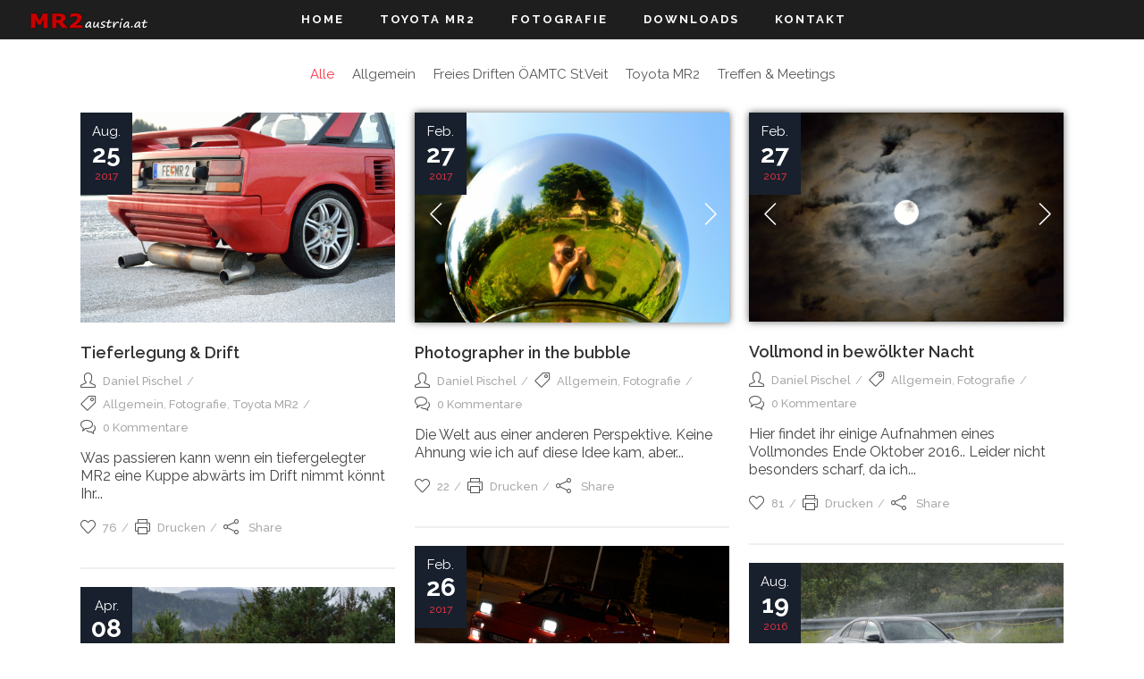

--- FILE ---
content_type: text/html; charset=UTF-8
request_url: http://mr2info.at/category/fotografie/
body_size: 22688
content:
<!DOCTYPE html>
<html lang="de">
<head>
        	
                            <meta name="description" content="MR2austria: Tiefergelegter Toyota MR2 AW11 im Drift über Kuppe">
            
                            <meta name="keywords" content="Daniel,Pischel,Toyota,MR2,AW11,MK1,W1,Auspuff,Endschalldämpfer,Driften,Drift,Kuppe,Tiefergelegt,Fahrwerk,ÖAMTC,St.Veit">
            
        <meta charset="UTF-8"/>
        
        <link rel="profile" href="http://gmpg.org/xfn/11"/>
        <link rel="pingback" href="http://mr2info.at/wp/xmlrpc.php"/>
                    <link rel="shortcut icon" type="image/x-icon" href="">
            <link rel="apple-touch-icon" href="" />
                        <meta name="viewport" content="width=device-width,initial-scale=1,user-scalable=no">
        
	<title>Fotografie &#8211; mr2austria.at</title>
<script type="application/javascript">var edgtCoreAjaxUrl = "https://mr2info.at/wp/wp-admin/admin-ajax.php"</script><meta name='robots' content='max-image-preview:large' />
<meta name="dlm-version" content="5.1.6"><link rel='dns-prefetch' href='//fonts.googleapis.com' />
<link rel="alternate" type="application/rss+xml" title="mr2austria.at &raquo; Feed" href="https://mr2info.at/feed/" />
<link rel="alternate" type="application/rss+xml" title="mr2austria.at &raquo; Kommentar-Feed" href="https://mr2info.at/comments/feed/" />
<link rel="alternate" type="application/rss+xml" title="mr2austria.at &raquo; Fotografie Kategorie-Feed" href="https://mr2info.at/category/fotografie/feed/" />
<style id='wp-img-auto-sizes-contain-inline-css' type='text/css'>
img:is([sizes=auto i],[sizes^="auto," i]){contain-intrinsic-size:3000px 1500px}
/*# sourceURL=wp-img-auto-sizes-contain-inline-css */
</style>
<link rel='stylesheet' id='colorboxstyle-css' href='http://mr2info.at/wp/wp-content/plugins/link-library/colorbox/colorbox.css?ver=6.9' type='text/css' media='all' />
<style id='wp-emoji-styles-inline-css' type='text/css'>

	img.wp-smiley, img.emoji {
		display: inline !important;
		border: none !important;
		box-shadow: none !important;
		height: 1em !important;
		width: 1em !important;
		margin: 0 0.07em !important;
		vertical-align: -0.1em !important;
		background: none !important;
		padding: 0 !important;
	}
/*# sourceURL=wp-emoji-styles-inline-css */
</style>
<link rel='stylesheet' id='wp-block-library-css' href='http://mr2info.at/wp/wp-includes/css/dist/block-library/style.min.css?ver=6.9' type='text/css' media='all' />
<style id='global-styles-inline-css' type='text/css'>
:root{--wp--preset--aspect-ratio--square: 1;--wp--preset--aspect-ratio--4-3: 4/3;--wp--preset--aspect-ratio--3-4: 3/4;--wp--preset--aspect-ratio--3-2: 3/2;--wp--preset--aspect-ratio--2-3: 2/3;--wp--preset--aspect-ratio--16-9: 16/9;--wp--preset--aspect-ratio--9-16: 9/16;--wp--preset--color--black: #000000;--wp--preset--color--cyan-bluish-gray: #abb8c3;--wp--preset--color--white: #ffffff;--wp--preset--color--pale-pink: #f78da7;--wp--preset--color--vivid-red: #cf2e2e;--wp--preset--color--luminous-vivid-orange: #ff6900;--wp--preset--color--luminous-vivid-amber: #fcb900;--wp--preset--color--light-green-cyan: #7bdcb5;--wp--preset--color--vivid-green-cyan: #00d084;--wp--preset--color--pale-cyan-blue: #8ed1fc;--wp--preset--color--vivid-cyan-blue: #0693e3;--wp--preset--color--vivid-purple: #9b51e0;--wp--preset--gradient--vivid-cyan-blue-to-vivid-purple: linear-gradient(135deg,rgb(6,147,227) 0%,rgb(155,81,224) 100%);--wp--preset--gradient--light-green-cyan-to-vivid-green-cyan: linear-gradient(135deg,rgb(122,220,180) 0%,rgb(0,208,130) 100%);--wp--preset--gradient--luminous-vivid-amber-to-luminous-vivid-orange: linear-gradient(135deg,rgb(252,185,0) 0%,rgb(255,105,0) 100%);--wp--preset--gradient--luminous-vivid-orange-to-vivid-red: linear-gradient(135deg,rgb(255,105,0) 0%,rgb(207,46,46) 100%);--wp--preset--gradient--very-light-gray-to-cyan-bluish-gray: linear-gradient(135deg,rgb(238,238,238) 0%,rgb(169,184,195) 100%);--wp--preset--gradient--cool-to-warm-spectrum: linear-gradient(135deg,rgb(74,234,220) 0%,rgb(151,120,209) 20%,rgb(207,42,186) 40%,rgb(238,44,130) 60%,rgb(251,105,98) 80%,rgb(254,248,76) 100%);--wp--preset--gradient--blush-light-purple: linear-gradient(135deg,rgb(255,206,236) 0%,rgb(152,150,240) 100%);--wp--preset--gradient--blush-bordeaux: linear-gradient(135deg,rgb(254,205,165) 0%,rgb(254,45,45) 50%,rgb(107,0,62) 100%);--wp--preset--gradient--luminous-dusk: linear-gradient(135deg,rgb(255,203,112) 0%,rgb(199,81,192) 50%,rgb(65,88,208) 100%);--wp--preset--gradient--pale-ocean: linear-gradient(135deg,rgb(255,245,203) 0%,rgb(182,227,212) 50%,rgb(51,167,181) 100%);--wp--preset--gradient--electric-grass: linear-gradient(135deg,rgb(202,248,128) 0%,rgb(113,206,126) 100%);--wp--preset--gradient--midnight: linear-gradient(135deg,rgb(2,3,129) 0%,rgb(40,116,252) 100%);--wp--preset--font-size--small: 13px;--wp--preset--font-size--medium: 20px;--wp--preset--font-size--large: 36px;--wp--preset--font-size--x-large: 42px;--wp--preset--spacing--20: 0.44rem;--wp--preset--spacing--30: 0.67rem;--wp--preset--spacing--40: 1rem;--wp--preset--spacing--50: 1.5rem;--wp--preset--spacing--60: 2.25rem;--wp--preset--spacing--70: 3.38rem;--wp--preset--spacing--80: 5.06rem;--wp--preset--shadow--natural: 6px 6px 9px rgba(0, 0, 0, 0.2);--wp--preset--shadow--deep: 12px 12px 50px rgba(0, 0, 0, 0.4);--wp--preset--shadow--sharp: 6px 6px 0px rgba(0, 0, 0, 0.2);--wp--preset--shadow--outlined: 6px 6px 0px -3px rgb(255, 255, 255), 6px 6px rgb(0, 0, 0);--wp--preset--shadow--crisp: 6px 6px 0px rgb(0, 0, 0);}:where(.is-layout-flex){gap: 0.5em;}:where(.is-layout-grid){gap: 0.5em;}body .is-layout-flex{display: flex;}.is-layout-flex{flex-wrap: wrap;align-items: center;}.is-layout-flex > :is(*, div){margin: 0;}body .is-layout-grid{display: grid;}.is-layout-grid > :is(*, div){margin: 0;}:where(.wp-block-columns.is-layout-flex){gap: 2em;}:where(.wp-block-columns.is-layout-grid){gap: 2em;}:where(.wp-block-post-template.is-layout-flex){gap: 1.25em;}:where(.wp-block-post-template.is-layout-grid){gap: 1.25em;}.has-black-color{color: var(--wp--preset--color--black) !important;}.has-cyan-bluish-gray-color{color: var(--wp--preset--color--cyan-bluish-gray) !important;}.has-white-color{color: var(--wp--preset--color--white) !important;}.has-pale-pink-color{color: var(--wp--preset--color--pale-pink) !important;}.has-vivid-red-color{color: var(--wp--preset--color--vivid-red) !important;}.has-luminous-vivid-orange-color{color: var(--wp--preset--color--luminous-vivid-orange) !important;}.has-luminous-vivid-amber-color{color: var(--wp--preset--color--luminous-vivid-amber) !important;}.has-light-green-cyan-color{color: var(--wp--preset--color--light-green-cyan) !important;}.has-vivid-green-cyan-color{color: var(--wp--preset--color--vivid-green-cyan) !important;}.has-pale-cyan-blue-color{color: var(--wp--preset--color--pale-cyan-blue) !important;}.has-vivid-cyan-blue-color{color: var(--wp--preset--color--vivid-cyan-blue) !important;}.has-vivid-purple-color{color: var(--wp--preset--color--vivid-purple) !important;}.has-black-background-color{background-color: var(--wp--preset--color--black) !important;}.has-cyan-bluish-gray-background-color{background-color: var(--wp--preset--color--cyan-bluish-gray) !important;}.has-white-background-color{background-color: var(--wp--preset--color--white) !important;}.has-pale-pink-background-color{background-color: var(--wp--preset--color--pale-pink) !important;}.has-vivid-red-background-color{background-color: var(--wp--preset--color--vivid-red) !important;}.has-luminous-vivid-orange-background-color{background-color: var(--wp--preset--color--luminous-vivid-orange) !important;}.has-luminous-vivid-amber-background-color{background-color: var(--wp--preset--color--luminous-vivid-amber) !important;}.has-light-green-cyan-background-color{background-color: var(--wp--preset--color--light-green-cyan) !important;}.has-vivid-green-cyan-background-color{background-color: var(--wp--preset--color--vivid-green-cyan) !important;}.has-pale-cyan-blue-background-color{background-color: var(--wp--preset--color--pale-cyan-blue) !important;}.has-vivid-cyan-blue-background-color{background-color: var(--wp--preset--color--vivid-cyan-blue) !important;}.has-vivid-purple-background-color{background-color: var(--wp--preset--color--vivid-purple) !important;}.has-black-border-color{border-color: var(--wp--preset--color--black) !important;}.has-cyan-bluish-gray-border-color{border-color: var(--wp--preset--color--cyan-bluish-gray) !important;}.has-white-border-color{border-color: var(--wp--preset--color--white) !important;}.has-pale-pink-border-color{border-color: var(--wp--preset--color--pale-pink) !important;}.has-vivid-red-border-color{border-color: var(--wp--preset--color--vivid-red) !important;}.has-luminous-vivid-orange-border-color{border-color: var(--wp--preset--color--luminous-vivid-orange) !important;}.has-luminous-vivid-amber-border-color{border-color: var(--wp--preset--color--luminous-vivid-amber) !important;}.has-light-green-cyan-border-color{border-color: var(--wp--preset--color--light-green-cyan) !important;}.has-vivid-green-cyan-border-color{border-color: var(--wp--preset--color--vivid-green-cyan) !important;}.has-pale-cyan-blue-border-color{border-color: var(--wp--preset--color--pale-cyan-blue) !important;}.has-vivid-cyan-blue-border-color{border-color: var(--wp--preset--color--vivid-cyan-blue) !important;}.has-vivid-purple-border-color{border-color: var(--wp--preset--color--vivid-purple) !important;}.has-vivid-cyan-blue-to-vivid-purple-gradient-background{background: var(--wp--preset--gradient--vivid-cyan-blue-to-vivid-purple) !important;}.has-light-green-cyan-to-vivid-green-cyan-gradient-background{background: var(--wp--preset--gradient--light-green-cyan-to-vivid-green-cyan) !important;}.has-luminous-vivid-amber-to-luminous-vivid-orange-gradient-background{background: var(--wp--preset--gradient--luminous-vivid-amber-to-luminous-vivid-orange) !important;}.has-luminous-vivid-orange-to-vivid-red-gradient-background{background: var(--wp--preset--gradient--luminous-vivid-orange-to-vivid-red) !important;}.has-very-light-gray-to-cyan-bluish-gray-gradient-background{background: var(--wp--preset--gradient--very-light-gray-to-cyan-bluish-gray) !important;}.has-cool-to-warm-spectrum-gradient-background{background: var(--wp--preset--gradient--cool-to-warm-spectrum) !important;}.has-blush-light-purple-gradient-background{background: var(--wp--preset--gradient--blush-light-purple) !important;}.has-blush-bordeaux-gradient-background{background: var(--wp--preset--gradient--blush-bordeaux) !important;}.has-luminous-dusk-gradient-background{background: var(--wp--preset--gradient--luminous-dusk) !important;}.has-pale-ocean-gradient-background{background: var(--wp--preset--gradient--pale-ocean) !important;}.has-electric-grass-gradient-background{background: var(--wp--preset--gradient--electric-grass) !important;}.has-midnight-gradient-background{background: var(--wp--preset--gradient--midnight) !important;}.has-small-font-size{font-size: var(--wp--preset--font-size--small) !important;}.has-medium-font-size{font-size: var(--wp--preset--font-size--medium) !important;}.has-large-font-size{font-size: var(--wp--preset--font-size--large) !important;}.has-x-large-font-size{font-size: var(--wp--preset--font-size--x-large) !important;}
/*# sourceURL=global-styles-inline-css */
</style>

<style id='classic-theme-styles-inline-css' type='text/css'>
/*! This file is auto-generated */
.wp-block-button__link{color:#fff;background-color:#32373c;border-radius:9999px;box-shadow:none;text-decoration:none;padding:calc(.667em + 2px) calc(1.333em + 2px);font-size:1.125em}.wp-block-file__button{background:#32373c;color:#fff;text-decoration:none}
/*# sourceURL=/wp-includes/css/classic-themes.min.css */
</style>
<link rel='stylesheet' id='wp-components-css' href='http://mr2info.at/wp/wp-includes/css/dist/components/style.min.css?ver=6.9' type='text/css' media='all' />
<link rel='stylesheet' id='wp-preferences-css' href='http://mr2info.at/wp/wp-includes/css/dist/preferences/style.min.css?ver=6.9' type='text/css' media='all' />
<link rel='stylesheet' id='wp-block-editor-css' href='http://mr2info.at/wp/wp-includes/css/dist/block-editor/style.min.css?ver=6.9' type='text/css' media='all' />
<link rel='stylesheet' id='wp-reusable-blocks-css' href='http://mr2info.at/wp/wp-includes/css/dist/reusable-blocks/style.min.css?ver=6.9' type='text/css' media='all' />
<link rel='stylesheet' id='wp-patterns-css' href='http://mr2info.at/wp/wp-includes/css/dist/patterns/style.min.css?ver=6.9' type='text/css' media='all' />
<link rel='stylesheet' id='wp-editor-css' href='http://mr2info.at/wp/wp-includes/css/dist/editor/style.min.css?ver=6.9' type='text/css' media='all' />
<link rel='stylesheet' id='block-robo-gallery-style-css-css' href='http://mr2info.at/wp/wp-content/plugins/robo-gallery/includes/extensions/block/dist/blocks.style.build.css?ver=5.1.2' type='text/css' media='all' />
<link rel='stylesheet' id='cpsh-shortcodes-css' href='http://mr2info.at/wp/wp-content/plugins/column-shortcodes//assets/css/shortcodes.css?ver=1.0.1' type='text/css' media='all' />
<link rel='stylesheet' id='contact-form-7-css' href='http://mr2info.at/wp/wp-content/plugins/contact-form-7/includes/css/styles.css?ver=6.1.4' type='text/css' media='all' />
<link rel='stylesheet' id='thumbs_rating_styles-css' href='http://mr2info.at/wp/wp-content/plugins/link-library/upvote-downvote/css/style.css?ver=1.0.0' type='text/css' media='all' />
<link rel='stylesheet' id='style_login_widget-css' href='http://mr2info.at/wp/wp-content/plugins/login-sidebar-widget/css/style_login_widget.css?ver=6.9' type='text/css' media='all' />
<link rel='stylesheet' id='dashicons-css' href='http://mr2info.at/wp/wp-includes/css/dashicons.min.css?ver=6.9' type='text/css' media='all' />
<link rel='stylesheet' id='dlm-frontend-css' href='http://mr2info.at/wp/wp-content/plugins/download-monitor/assets/css/frontend-tailwind.min.css?ver=5.1.6' type='text/css' media='all' />
<link rel='stylesheet' id='edgtf-quadric-default-style-css' href='http://mr2info.at/wp/wp-content/themes/quadric/style.css?ver=6.9' type='text/css' media='all' />
<link rel='stylesheet' id='edgtf-quadric-modules-plugins-css' href='http://mr2info.at/wp/wp-content/themes/quadric/assets/css/plugins.min.css?ver=6.9' type='text/css' media='all' />
<link rel='stylesheet' id='edgtf-quadric-modules-css' href='http://mr2info.at/wp/wp-content/themes/quadric/assets/css/modules.min.css?ver=6.9' type='text/css' media='all' />
<style id='edgtf-quadric-modules-inline-css' type='text/css'>
#table_colorcodes {  }
#table_colorcodes #modell { background:#fb3644; color:#fff; font-size:1.4em; }

/* line 57, scss/modules/portfolio/single/_gallery.scss */
.gallery.edgtf-portfolio-gallery-three-columns .edgtf-portfolio-single-media {
  width: 33%;
  margin-right: 0.5%;
  margin-bottom: 0.5%;
  float: left;
}
/* line 63, scss/modules/portfolio/single/_gallery.scss */
.gallery.edgtf-portfolio-gallery-three-columns .edgtf-portfolio-single-media:nth-child(3n) {
  margin-right: 0;
}

/* line 72, scss/modules/portfolio/single/_gallery.scss */
.gallery.edgtf-portfolio-gallery-two-columns .edgtf-portfolio-single-media {
  width: 49%;
  margin-right: 2%;
  margin-bottom: 2%;
  float: left;
}
/* line 78, scss/modules/portfolio/single/_gallery.scss */
.gallery.edgtf-portfolio-gallery-two-columns .edgtf-portfolio-single-media:nth-child(2n) {
  margin-right: 0;
}

/* line 87, scss/modules/portfolio/single/_gallery.scss */
.gallery.edgtf-portfolio-gallery-four-columns .edgtf-portfolio-single-media {
  width: 24%;
  margin-right: 1.333333%;
  margin-bottom: 2%;
  float: left;
}
/* line 93, scss/modules/portfolio/single/_gallery.scss */
.gallery.edgtf-portfolio-gallery-four-columns .edgtf-portfolio-single-media:nth-child(4n) {
  margin-right: 0;
}

.custom-portfolio-wrapper { margin: 45px 0 0 0; }
.custom-portfolio-media { margin-bottom:-7px; }
.custom-portfolio-info-holder { margin:20px 40px 0 0; max-width:600px; }

.edgtf-portfolio-content { margin-bottom:2em; }
.edgtf-portfolio-single-nav { background:#fafafa; border:0; padding: 30px 0; }
.edgtf-portfolio-related-holder { width:80%; margin:2em auto 2em auto; }
.edgtf-comment-holder, #comments { background:#fafafa; width:80%; margin:2em auto 2em auto; }
.edgtf-comment-number-inner { margin:0 20px; }
.edgtf-comment-form { width:80%; margin:2em auto 2em auto; }

.edgtf-two-columns-60-40 {
  width: 100%;
}
/* line 618, scss/_global.scss */
.edgtf-two-columns-60-40 .edgtf-column1 {
  width: 60%;
  float: left;
}
/* line 622, scss/_global.scss */
.edgtf-two-columns-60-40 .edgtf-column1 .edgtf-column-inner {
  padding: 0 20px 0 0;
}
/* line 627, scss/_global.scss */
.edgtf-two-columns-60-40 .edgtf-column2 {
  width: 40%;
  float: left;
}
/* line 631, scss/_global.scss */
.edgtf-two-columns-60-40 .edgtf-column2 .edgtf-column-inner {
  padding: 0 0 0 20px;
}

@media only screen and (max-width: 768px) {
  /* line 60, scss/_global-responsive.scss */
  .edgtf-two-columns-60-40 .edgtf-column1,
  .edgtf-two-columns-60-40 .edgtf-column2,
  .edgtf-two-columns-60-40 .edgtf-column {
    width: 100%;
  }
}

.whitefont { color:#fff; }
.whitefont > h4 { color:#fff; }

.owl-controls { text-align:center; }
.owl-dot { height:30px; width:30px; }

/* Hide Edge Slider on Mobiles */
@media only screen and (max-width: 600px){
.edgtf-slider {display:none;}
}

/*
.edgtf-sidebar { background:#fff; padding:5px; border:1px solid #eaeaea; }
.edgtf-sidebar > .widget_search { background:#eaeaea; }
*/

.image-in-post { border:5px solid #f0f0f0; border-radius:5px; -moz-border-radius:5px; -webkit-border-radius:5px; }

.edgtf-blog-gallery { 
 width:100%;
 -webkit-box-shadow: 0px 0px 8px 0px rgba(0,0,0,0.6);
-moz-box-shadow: 0px 0px 8px 0px rgba(0,0,0,0.6);
  box-shadow: 0px 0px 8px 0px rgba(0,0,0,0.6); }

#wheelmenu-wrapper { text-align:center; }
#wheelmenu {  }
.brandurl-div { text-align:center; overflow:hidden; border-top:1px solid #ddd; margin:0; padding:15px; margin-top:10px; }
.brandurl-div a { overflow:hidden; width:160px; height:190px; display:inline-block; padding:5px; margin:2px; border:1px solid #eee; border-radius:12px; }
.brandurl-div a > img { margin-bottom:1em; }
#brandurl { margin:0; padding:0; border-radius:12px; border:1px solid #eee; display:inline-block; overflow:hidden; }
#brandurl a { display:inline-block; margin:0; margin:-1px 0; margin-right:-1px; padding: 5px 10px; text-decoration:none;}

.brandurls-a { border:1px solid #ddd; color:#6b6b6b; }
.brandurls-active { background:#fb3644; color:#fff; }

.active { background:rgba(0,0,0,0.7); }
.inactive { background:rgba(255,255,255,0.7); }

#wrapper { position:relative; overflow:visible; padding:0; margin:20px; }
#wheel { position:absolute; top:219px; left:154px; width:122px; height:122px; z-index:9; display:block; }
#wheel2 { position:absolute; top:222px; left:781px; width:122px; height:122px; z-index:9; display:block; }
#fzg { position:relative; width:100%; min-width:1085px; }
#fzg img { width:1083px; height:500px; z-index:0; }

.thumb-a { display:inline-block; margin-top:1em; }

#carandcolor { text-align:center; width:180px; padding:30px 15px; border-radius:12px; border:1px solid #585858; background:rgba(40,40,40,0.8); overflow:hidden; -webkit-box-shadow: 0px 0px 5px 0px rgba(0,0,0,0.75); -moz-box-shadow: 0px 0px 5px 0px rgba(0,0,0,0.75); box-shadow: 0px 0px 5px 0px rgba(0,0,0,0.75); }
#wheels-colorbox { margin-top:2em; }
#wheels-colorbox a { padding:0; margin:0; display:inline-block; height:20px; width:40px; border:1px solid #333; margin-left:-1px; }

@media (max-width: 1340px){ 
  #wrapper { transform: scale(0.7); transform-origin: 0 0; }
}
@media (max-width: 950px){ 
  #wrapper { transform: scale(0.5); transform-origin: 0 0; }
}
@media (max-width: 600px){ 
  #wrapper { transform: scale(0.3); transform-origin: 0 0; margin:15px }
}

#cta-pnopendiv, #cta-pnopendiv2 { background:transparent; text-align:center; }
#cta-pnopendiv { margin-bottom:2em; }
#cta-pnopendiv2 { margin-top:2em; }
#cta-pnopendiv a, #cta-pnopendiv2 a { font-size:2.4em; margin:0 1em; color:#ddd; }

@media (max-width: 767px){ 
  #cta-pnopendiv { margin-top:1rem; } 
}

.dlm-downloads { list-style:none; border:0; margin:0;}
.dlm-downloads li { padding:0; margin:0; }
.download-mr2info { position:relative; margin-top:1em; display:block; padding:0; border:1px solid #ddd; background:#fcfcfc; border-radius:8px; overflow:hidden; }
.download-mr2info-contentbox { font-family:'Lato'; }
.download-mr2info-image { width:30px; }
.download-mr2info-title { position:relative; font-size:1.4em; vertical-align:middle; background:#fb3644; color:#fff; display:block; padding:0.6em 1em; box-shadow: 0px 1px 3px 0px rgba(0,0,0,0.4); }
.download-mr2info-fileinfo { padding:0.6em 1.8em; font-size:0.8em; color:#1a5085; }
.download-mr2info-description { padding:0.6em 1.4em; font-size:1em; }
.download-mr2info-button { position:relative; float:right; background:#fff; color:#fb3644; border-bottom:0; padding:0.6em 1em; margin-top:-0.6em; margin-right:-1em; margin-bottom:0; }
.download-mr2info-button:hover { background:#c52934; color:#fff; }

/* Small Downloads */
.download-mr2info-small { position:relative; margin-top:1em; display:block; padding:0; border:0px solid #585858; background:#434343; border-radius:8px; overflow:hidden; color:#434343; }
.download-mr2info-small-contentbox { font-family:'Lato'; color:#fff; }
.download-mr2info-small-title { position:relative; font-size:1em; vertical-align:middle; background:#fb3644; color:#fff; display:block; padding:0.4em; box-shadow: 0px 1px 3px 0px rgba(0,0,0,0.4); }
.download-mr2info-small-fileinfo { padding:0.2em 0.6em; font-size:0.8em; color:#ccc; }
.download-mr2info-small-description { padding:0.2em 0.6em; font-size:0.8em; }
.download-mr2info-small-button { text-align:center; display:block; position:relative; background:#616161; color:#fff; padding:0.4em 0.6em; }
.download-mr2info-small-button:hover { background:#989898; color:#fff; }

.screen-reader-text { display:none; }
/*# sourceURL=edgtf-quadric-modules-inline-css */
</style>
<link rel='stylesheet' id='edgtf-quadric-font_awesome-css' href='http://mr2info.at/wp/wp-content/themes/quadric/assets/css/font-awesome/css/font-awesome.min.css?ver=6.9' type='text/css' media='all' />
<link rel='stylesheet' id='edgtf-quadric-font_elegant-css' href='http://mr2info.at/wp/wp-content/themes/quadric/assets/css/elegant-icons/style.min.css?ver=6.9' type='text/css' media='all' />
<link rel='stylesheet' id='edgtf-quadric-ion_icons-css' href='http://mr2info.at/wp/wp-content/themes/quadric/assets/css/ion-icons/css/ionicons.min.css?ver=6.9' type='text/css' media='all' />
<link rel='stylesheet' id='edgtf-quadric-linea_icons-css' href='http://mr2info.at/wp/wp-content/themes/quadric/assets/css/linea-icons/style.css?ver=6.9' type='text/css' media='all' />
<link rel='stylesheet' id='edgtf-quadric-simple_line_icons-css' href='http://mr2info.at/wp/wp-content/themes/quadric/assets/css/simple-line-icons/simple-line-icons.css?ver=6.9' type='text/css' media='all' />
<link rel='stylesheet' id='edgtf-quadric-dripicons-css' href='http://mr2info.at/wp/wp-content/themes/quadric/assets/css/dripicons/dripicons.css?ver=6.9' type='text/css' media='all' />
<link rel='stylesheet' id='edgtf-quadric-blog-css' href='http://mr2info.at/wp/wp-content/themes/quadric/assets/css/blog.min.css?ver=6.9' type='text/css' media='all' />
<link rel='stylesheet' id='mediaelement-css' href='http://mr2info.at/wp/wp-includes/js/mediaelement/mediaelementplayer-legacy.min.css?ver=4.2.17' type='text/css' media='all' />
<link rel='stylesheet' id='wp-mediaelement-css' href='http://mr2info.at/wp/wp-includes/js/mediaelement/wp-mediaelement.min.css?ver=6.9' type='text/css' media='all' />
<link rel='stylesheet' id='edgtf-quadric-modules-responsive-css' href='http://mr2info.at/wp/wp-content/themes/quadric/assets/css/modules-responsive.min.css?ver=6.9' type='text/css' media='all' />
<link rel='stylesheet' id='edgtf-quadric-blog-responsive-css' href='http://mr2info.at/wp/wp-content/themes/quadric/assets/css/blog-responsive.min.css?ver=6.9' type='text/css' media='all' />
<link rel='stylesheet' id='edgtf-quadric-style-dynamic-responsive-css' href='http://mr2info.at/wp/wp-content/themes/quadric/assets/css/style_dynamic_responsive.php?ver=6.9' type='text/css' media='all' />
<link rel='stylesheet' id='edgtf-quadric-style-dynamic-css' href='http://mr2info.at/wp/wp-content/themes/quadric/assets/css/style_dynamic.php?ver=6.9' type='text/css' media='all' />
<link rel='stylesheet' id='js_composer_front-css' href='http://mr2info.at/wp/wp-content/plugins/js_composer/assets/css/js_composer.min.css?ver=7.9' type='text/css' media='all' />
<link rel='stylesheet' id='edgtf-quadric-google-fonts-css' href='https://fonts.googleapis.com/css?family=Raleway%3A100%2C100italic%2C200%2C200italic%2C300%2C300italic%2C400%2C400italic%2C500%2C500italic%2C600%2C600italic%2C700%2C700italic%2C800%2C800italic%2C900%2C900italic%7COpen+Sans%3A100%2C100italic%2C200%2C200italic%2C300%2C300italic%2C400%2C400italic%2C500%2C500italic%2C600%2C600italic%2C700%2C700italic%2C800%2C800italic%2C900%2C900italic%7CLato%3A100%2C100italic%2C200%2C200italic%2C300%2C300italic%2C400%2C400italic%2C500%2C500italic%2C600%2C600italic%2C700%2C700italic%2C800%2C800italic%2C900%2C900italic&#038;subset=latin%2Clatin-ext&#038;ver=1.0.0' type='text/css' media='all' />
<link rel='stylesheet' id='childstyle-css' href='http://mr2info.at/wp/wp-content/themes/quadric-child/style.css?ver=6.9' type='text/css' media='all' />
<script type="text/javascript" src="http://mr2info.at/wp/wp-includes/js/jquery/jquery.min.js?ver=3.7.1" id="jquery-core-js"></script>
<script type="text/javascript" src="http://mr2info.at/wp/wp-includes/js/jquery/jquery-migrate.min.js?ver=3.4.1" id="jquery-migrate-js"></script>
<script type="text/javascript" src="http://mr2info.at/wp/wp-content/plugins/link-library/colorbox/jquery.colorbox-min.js?ver=1.3.9" id="colorbox-js"></script>
<script type="text/javascript" id="thumbs_rating_scripts-js-extra">
/* <![CDATA[ */
var thumbs_rating_ajax = {"ajax_url":"https://mr2info.at/wp/wp-admin/admin-ajax.php","nonce":"a8f70b5078"};
//# sourceURL=thumbs_rating_scripts-js-extra
/* ]]> */
</script>
<script type="text/javascript" src="http://mr2info.at/wp/wp-content/plugins/link-library/upvote-downvote/js/general.js?ver=4.0.1" id="thumbs_rating_scripts-js"></script>
<script type="text/javascript" src="http://mr2info.at/wp/wp-content/plugins/login-sidebar-widget/js/jquery.validate.min.js?ver=6.9" id="jquery.validate.min-js"></script>
<script type="text/javascript" src="http://mr2info.at/wp/wp-content/plugins/login-sidebar-widget/js/additional-methods.js?ver=6.9" id="additional-methods-js"></script>
<script></script><link rel="https://api.w.org/" href="https://mr2info.at/wp-json/" /><link rel="alternate" title="JSON" type="application/json" href="https://mr2info.at/wp-json/wp/v2/categories/198" /><link rel="EditURI" type="application/rsd+xml" title="RSD" href="https://mr2info.at/wp/xmlrpc.php?rsd" />
<meta name="generator" content="WordPress 6.9" />
<style id='LinkLibraryStyle' type='text/css'>
.linktable {margin-top: 15px;} .linktable a {text-decoration:none} a.featured { font-weight: bold; } table.linklisttable { width:100%; border-width: 0px 0px 0px 0px; border-spacing: 5px; /* border-style: outset outset outset outset; border-color: gray gray gray gray; */ border-collapse: separate; } table.linklisttable th { border-width: 1px 1px 1px 1px; padding: 3px 3px 3px 3px; background-color: #f4f5f3; /* border-style: none none none none; border-color: gray gray gray gray; -moz-border-radius: 3px 3px 3px 3px; */ } table.linklisttable td { border-width: 1px 1px 1px 1px; padding: 3px 3px 3px 3px; background-color: #dee1d8; /* border-style: dotted dotted dotted dotted; border-color: gray gray gray gray; -moz-border-radius: 3px 3px 3px 3px; */ } .linklistcatname{ font-family: arial; font-size: 16px; font-weight: bold; border: 0; padding-bottom: 10px; padding-top: 10px; } .linklistcatnamedesc{ font-family: arial; font-size: 12px; font-weight: normal; border: 0; padding-bottom: 10px; padding-top: 10px; } .linklistcolumnheader{ font-weight: bold; } div.rsscontent{color: #333333; font-family: "Helvetica Neue",Arial,Helvetica,sans-serif;font-size: 11px;line-height: 1.25em; vertical-align: baseline;letter-spacing: normal;word-spacing: normal;font-weight: normal;font-style: normal;font-variant: normal;text-transform: none; text-decoration: none;text-align: left;text-indent: 0px;max-width:500px;} #ll_rss_results { border-style:solid;border-width:1px;margin-left:10px;margin-top:10px;padding-top:3px;background-color:#f4f5f3;} .rsstitle{font-weight:400;font-size:0.8em;color:#33352C;font-family:Georgia,"Times New Roman",Times,serif;} .rsstitle a{color:#33352C} #ll_rss_results img { max-width: 400px; /* Adjust this value according to your content area size*/ height: auto; } .rsselements {float: right;} .highlight_word {background-color: #FFFF00} .previouspage {float:left;margin-top:10px;font-weight:bold} .nextpage {float: right;margin-top:10px;font-weight:bold} .resulttitle {padding-top:10px;} .catdropdown { width: 300px; } #llsearch {padding-top:10px;} .lladdlink { margin-top: 16px; } .lladdlink #lladdlinktitle { font-weight: bold; } .lladdlink table { margin-top: 5px; margin-bottom: 8px; border: 0; border-spacing: 0; border-collapse: collapse; } .lladdlink table td { border: 0; height: 30px; } .lladdlink table th { border: 0; text-align: left; font-weight: normal; width: 400px; } .lladdlink input[type="text"] { width: 300px; } .lladdlink select { width: 300px; } .llmessage { margin: 8px; border: 1px solid #ddd; background-color: #ff0; } .pageselector { margin-top: 20px; text-align: center; } .selectedpage { margin: 0px 4px 0px 4px; border: 1px solid #000; padding: 7px; background-color: #f4f5f3; } .unselectedpage { margin: 0px 4px 0px 4px; border: 1px solid #000; padding: 7px; background-color: #dee1d8; } .previousnextactive { margin: 0px 4px 0px 4px; border: 1px solid #000; padding: 7px; background-color: #dee1d8; } .previousnextinactive { margin: 0px 4px 0px 4px; border: 1px solid #000; padding: 7px; background-color: #dddddd; color: #cccccc; } .LinksInCat { display:none; } .allcatalphafilterlinkedletter, .catalphafilterlinkedletter, .catalphafilteremptyletter, .catalphafilterselectedletter, .allcatalphafilterselectedletter { width: 16px; height: 30px; float:left; margin-right: 6px; text-align: center; } .allcatalphafilterlinkedletter, .allcatalphafilterselectedletter { width: 40px; } .catalphafilterlinkedletter { background-color: #aaa; color: #444; } .catalphafilteremptyletter { background-color: #ddd; color: #fff; } .catalphafilterselectedletter { background-color: #558C89; color: #fff; } .catalphafilter { padding-bottom: 30px; }</style>
<style></style><meta name="generator" content="Powered by WPBakery Page Builder - drag and drop page builder for WordPress."/>
<meta name="generator" content="Powered by Slider Revolution 6.7.18 - responsive, Mobile-Friendly Slider Plugin for WordPress with comfortable drag and drop interface." />
<script>function setREVStartSize(e){
			//window.requestAnimationFrame(function() {
				window.RSIW = window.RSIW===undefined ? window.innerWidth : window.RSIW;
				window.RSIH = window.RSIH===undefined ? window.innerHeight : window.RSIH;
				try {
					var pw = document.getElementById(e.c).parentNode.offsetWidth,
						newh;
					pw = pw===0 || isNaN(pw) || (e.l=="fullwidth" || e.layout=="fullwidth") ? window.RSIW : pw;
					e.tabw = e.tabw===undefined ? 0 : parseInt(e.tabw);
					e.thumbw = e.thumbw===undefined ? 0 : parseInt(e.thumbw);
					e.tabh = e.tabh===undefined ? 0 : parseInt(e.tabh);
					e.thumbh = e.thumbh===undefined ? 0 : parseInt(e.thumbh);
					e.tabhide = e.tabhide===undefined ? 0 : parseInt(e.tabhide);
					e.thumbhide = e.thumbhide===undefined ? 0 : parseInt(e.thumbhide);
					e.mh = e.mh===undefined || e.mh=="" || e.mh==="auto" ? 0 : parseInt(e.mh,0);
					if(e.layout==="fullscreen" || e.l==="fullscreen")
						newh = Math.max(e.mh,window.RSIH);
					else{
						e.gw = Array.isArray(e.gw) ? e.gw : [e.gw];
						for (var i in e.rl) if (e.gw[i]===undefined || e.gw[i]===0) e.gw[i] = e.gw[i-1];
						e.gh = e.el===undefined || e.el==="" || (Array.isArray(e.el) && e.el.length==0)? e.gh : e.el;
						e.gh = Array.isArray(e.gh) ? e.gh : [e.gh];
						for (var i in e.rl) if (e.gh[i]===undefined || e.gh[i]===0) e.gh[i] = e.gh[i-1];
											
						var nl = new Array(e.rl.length),
							ix = 0,
							sl;
						e.tabw = e.tabhide>=pw ? 0 : e.tabw;
						e.thumbw = e.thumbhide>=pw ? 0 : e.thumbw;
						e.tabh = e.tabhide>=pw ? 0 : e.tabh;
						e.thumbh = e.thumbhide>=pw ? 0 : e.thumbh;
						for (var i in e.rl) nl[i] = e.rl[i]<window.RSIW ? 0 : e.rl[i];
						sl = nl[0];
						for (var i in nl) if (sl>nl[i] && nl[i]>0) { sl = nl[i]; ix=i;}
						var m = pw>(e.gw[ix]+e.tabw+e.thumbw) ? 1 : (pw-(e.tabw+e.thumbw)) / (e.gw[ix]);
						newh =  (e.gh[ix] * m) + (e.tabh + e.thumbh);
					}
					var el = document.getElementById(e.c);
					if (el!==null && el) el.style.height = newh+"px";
					el = document.getElementById(e.c+"_wrapper");
					if (el!==null && el) {
						el.style.height = newh+"px";
						el.style.display = "block";
					}
				} catch(e){
					console.log("Failure at Presize of Slider:" + e)
				}
			//});
		  };</script>
		<style type="text/css" id="wp-custom-css">
			/*
Hier kannst du dein eigenes CSS einfügen.

Klicke auf das Hilfe-Symbol oben, um mehr zu lernen.
*/

.edgtf-header-standard, .edgtf-menu-area { border-bottom: 1px solid #585858; }		</style>
		<noscript><style> .wpb_animate_when_almost_visible { opacity: 1; }</style></noscript><link rel='stylesheet' id='rs-plugin-settings-css' href='//mr2info.at/wp/wp-content/plugins/revslider/sr6/assets/css/rs6.css?ver=6.7.18' type='text/css' media='all' />
<style id='rs-plugin-settings-inline-css' type='text/css'>
#rs-demo-id {}
/*# sourceURL=rs-plugin-settings-inline-css */
</style>
</head>

<body class="archive category category-fotografie category-198 wp-theme-quadric wp-child-theme-quadric-child edgt-core-1.5 quadric child-child-ver-1.0.0 quadric-ver-2.2  edgtf-smooth-page-transitions edgtf-grid-1300 edgtf-blog-installed edgtf-header-standard edgtf-fixed-on-scroll edgtf-default-mobile-header edgtf-sticky-up-mobile-header edgtf-dropdown-default edgtf-light-header wpb-js-composer js-comp-ver-7.9 vc_responsive">
<div class="edgtf-wrapper">
    <div class="edgtf-wrapper-inner">
        
<header class="edgtf-page-header">
            <div class="edgtf-fixed-wrapper">
        <div class="edgtf-menu-area" style=";">
        			            <div class="edgtf-vertical-align-containers">
                <div class="edgtf-position-left">
                    <div class="edgtf-position-left-inner">
                        
<div class="edgtf-logo-wrapper">
    <a href="https://mr2info.at/" style="height: 25px;">
        <img class="edgtf-normal-logo" src="http://mr2info.at/wp/wp-content/uploads/2016/05/mr2austria-1.png" alt="logo"/>
        <img class="edgtf-dark-logo" src="http://mr2info.at/wp/wp-content/uploads/2016/05/mr2austria-1.png" alt="dark logo"/>        <img class="edgtf-light-logo" src="http://mr2info.at/wp/wp-content/uploads/2016/05/mr2austria-1.png" alt="light logo"/>    </a>
</div>

                    </div>
                </div>
                <div class="edgtf-position-center">
                    <div class="edgtf-position-center-inner">
                        
<nav class="edgtf-main-menu edgtf-drop-down edgtf-default-nav">
    <ul id="menu-hauptmenue" class="clearfix"><li id="nav-menu-item-6614" class="menu-item menu-item-type-post_type menu-item-object-page menu-item-home  narrow"><a href="https://mr2info.at/" class=""><span class="item_outer"><span class="item_inner"><span class="menu_icon_wrapper"><i class="menu_icon null fa"></i></span><span class="item_text"><span class="item_title">Home</span></span></span><span class="plus"></span></span></a></li>
<li id="nav-menu-item-7229" class="menu-item menu-item-type-post_type menu-item-object-page menu-item-has-children  has_sub narrow"><a href="https://mr2info.at/toyota-mr2/" class=" no_link" style="cursor: pointer;" onclick="JavaScript: return false;"><span class="item_outer"><span class="item_inner"><span class="menu_icon_wrapper"><i class="menu_icon blank fa"></i></span><span class="item_text"><span class="item_title">Toyota MR2</span></span></span><span class="plus"></span></span></a>
<div class="second"><div class="inner"><ul>
	<li id="nav-menu-item-6615" class="menu-item menu-item-type-post_type menu-item-object-page "><a href="https://mr2info.at/toyota-mr2/teilenummern/" class=""><span class="item_outer"><span class="item_inner"><span class="menu_icon_wrapper"><i class="menu_icon null fa"></i></span><span class="item_text"><span class="item_title">Teilenummern</span></span></span><span class="plus"></span></span></a></li>
	<li id="nav-menu-item-9786" class="menu-item menu-item-type-post_type menu-item-object-page "><a href="https://mr2info.at/toyota-mr2/farbnummern-farbcodes-toyota-mr2/" class=""><span class="item_outer"><span class="item_inner"><span class="menu_icon_wrapper"><i class="menu_icon blank fa"></i></span><span class="item_text"><span class="item_title">Farbnummern / Paintcodes</span></span></span><span class="plus"></span></span></a></li>
	<li id="nav-menu-item-6833" class="menu-item menu-item-type-post_type menu-item-object-page "><a href="https://mr2info.at/toyota-mr2/felgenkonfigurator/" class=""><span class="item_outer"><span class="item_inner"><span class="menu_icon_wrapper"><i class="menu_icon null fa"></i></span><span class="item_text"><span class="item_title">Felgenkonfigurator</span></span></span><span class="plus"></span></span></a></li>
	<li id="nav-menu-item-6673" class="menu-item menu-item-type-post_type menu-item-object-page "><a href="https://mr2info.at/toyota-mr2/toy-story/" class=""><span class="item_outer"><span class="item_inner"><span class="menu_icon_wrapper"><i class="menu_icon null fa"></i></span><span class="item_text"><span class="item_title">Toy-Story</span></span></span><span class="plus"></span></span></a></li>
	<li id="nav-menu-item-8297" class="menu-item menu-item-type-post_type menu-item-object-page "><a href="https://mr2info.at/toyota-mr2/usercars/" class=""><span class="item_outer"><span class="item_inner"><span class="menu_icon_wrapper"><i class="menu_icon null fa"></i></span><span class="item_text"><span class="item_title">Usercars</span></span></span><span class="plus"></span></span></a></li>
</ul></div></div>
</li>
<li id="nav-menu-item-7230" class="menu-item menu-item-type-post_type menu-item-object-page menu-item-has-children  has_sub narrow"><a href="https://mr2info.at/fotografie/" class=" no_link" style="cursor: pointer;" onclick="JavaScript: return false;"><span class="item_outer"><span class="item_inner"><span class="menu_icon_wrapper"><i class="menu_icon null fa"></i></span><span class="item_text"><span class="item_title">Fotografie</span></span></span><span class="plus"></span></span></a>
<div class="second"><div class="inner"><ul>
	<li id="nav-menu-item-6783" class="menu-item menu-item-type-post_type menu-item-object-page "><a href="https://mr2info.at/fotografie/kamera/" class=""><span class="item_outer"><span class="item_inner"><span class="menu_icon_wrapper"><i class="menu_icon null fa"></i></span><span class="item_text"><span class="item_title">Kamera</span></span></span><span class="plus"></span></span></a></li>
	<li id="nav-menu-item-6830" class="menu-item menu-item-type-post_type menu-item-object-page "><a href="https://mr2info.at/fotografie/bilder/" class=""><span class="item_outer"><span class="item_inner"><span class="menu_icon_wrapper"><i class="menu_icon null fa"></i></span><span class="item_text"><span class="item_title">Bilder</span></span></span><span class="plus"></span></span></a></li>
</ul></div></div>
</li>
<li id="nav-menu-item-6832" class="menu-item menu-item-type-post_type menu-item-object-page  narrow"><a href="https://mr2info.at/downloads/" class=""><span class="item_outer"><span class="item_inner"><span class="menu_icon_wrapper"><i class="menu_icon null fa"></i></span><span class="item_text"><span class="item_title">Downloads</span></span></span><span class="plus"></span></span></a></li>
<li id="nav-menu-item-6815" class="menu-item menu-item-type-post_type menu-item-object-page  narrow"><a href="https://mr2info.at/kontakt/" class=""><span class="item_outer"><span class="item_inner"><span class="menu_icon_wrapper"><i class="menu_icon null fa"></i></span><span class="item_text"><span class="item_title">Kontakt</span></span></span><span class="plus"></span></span></a></li>
</ul></nav>

                    </div>
                </div>
                <div class="edgtf-position-right">
                    <div class="edgtf-position-right-inner">
                                            </div>
                </div>
            </div>
            </div>
            </div>
        </header>


<header class="edgtf-mobile-header">
    <div class="edgtf-mobile-header-inner">
                <div class="edgtf-mobile-header-holder">
            <div class="edgtf-grid">
                <div class="edgtf-vertical-align-containers">
                                            <div class="edgtf-mobile-menu-opener">
                            <a href="javascript:void(0)">
                    <span class="edgtf-mobile-opener-icon-holder">
                        <i class="edgtf-icon-font-awesome fa fa-bars " ></i>                    </span>
                            </a>
                        </div>
                                                                <div class="edgtf-position-center">
                            <div class="edgtf-position-center-inner">
                                
<div class="edgtf-mobile-logo-wrapper">
    <a href="https://mr2info.at/" style="height: 25px">
        <img src="http://mr2info.at/wp/wp-content/uploads/2016/05/mr2austria-1.png" alt="mobile-logo"/>
    </a>
</div>

                            </div>
                        </div>
                                        <div class="edgtf-position-right">
                        <div class="edgtf-position-right-inner">
                                                    </div>
                    </div>
                </div> <!-- close .edgtf-vertical-align-containers -->
            </div>
        </div>
        
			<nav class="edgtf-mobile-nav">
		    <div class="edgtf-grid">
		        <ul id="menu-hauptmenue-1" class=""><li id="mobile-menu-item-6614" class="menu-item menu-item-type-post_type menu-item-object-page menu-item-home "><a href="https://mr2info.at/" class=""><span>Home</span></a></li>
<li id="mobile-menu-item-7229" class="menu-item menu-item-type-post_type menu-item-object-page menu-item-has-children  has_sub"><h4><span>Toyota MR2</span></h4><span class="mobile_arrow"><i class="edgtf-sub-arrow fa fa-angle-right"></i><i class="fa fa-angle-down"></i></span>
<ul class="sub_menu">
	<li id="mobile-menu-item-6615" class="menu-item menu-item-type-post_type menu-item-object-page "><a href="https://mr2info.at/toyota-mr2/teilenummern/" class=""><span>Teilenummern</span></a></li>
	<li id="mobile-menu-item-9786" class="menu-item menu-item-type-post_type menu-item-object-page "><a href="https://mr2info.at/toyota-mr2/farbnummern-farbcodes-toyota-mr2/" class=""><span>Farbnummern / Paintcodes</span></a></li>
	<li id="mobile-menu-item-6833" class="menu-item menu-item-type-post_type menu-item-object-page "><a href="https://mr2info.at/toyota-mr2/felgenkonfigurator/" class=""><span>Felgenkonfigurator</span></a></li>
	<li id="mobile-menu-item-6673" class="menu-item menu-item-type-post_type menu-item-object-page "><a href="https://mr2info.at/toyota-mr2/toy-story/" class=""><span>Toy-Story</span></a></li>
	<li id="mobile-menu-item-8297" class="menu-item menu-item-type-post_type menu-item-object-page "><a href="https://mr2info.at/toyota-mr2/usercars/" class=""><span>Usercars</span></a></li>
</ul>
</li>
<li id="mobile-menu-item-7230" class="menu-item menu-item-type-post_type menu-item-object-page menu-item-has-children  has_sub"><h4><span>Fotografie</span></h4><span class="mobile_arrow"><i class="edgtf-sub-arrow fa fa-angle-right"></i><i class="fa fa-angle-down"></i></span>
<ul class="sub_menu">
	<li id="mobile-menu-item-6783" class="menu-item menu-item-type-post_type menu-item-object-page "><a href="https://mr2info.at/fotografie/kamera/" class=""><span>Kamera</span></a></li>
	<li id="mobile-menu-item-6830" class="menu-item menu-item-type-post_type menu-item-object-page "><a href="https://mr2info.at/fotografie/bilder/" class=""><span>Bilder</span></a></li>
</ul>
</li>
<li id="mobile-menu-item-6832" class="menu-item menu-item-type-post_type menu-item-object-page "><a href="https://mr2info.at/downloads/" class=""><span>Downloads</span></a></li>
<li id="mobile-menu-item-6815" class="menu-item menu-item-type-post_type menu-item-object-page "><a href="https://mr2info.at/kontakt/" class=""><span>Kontakt</span></a></li>
</ul>		    </div>
		</nav>
	
    </div>
</header> <!-- close .edgtf-mobile-header -->



                    <a id='edgtf-back-to-top'  href='#'>
                <span class="edgtf-icon-stack">
                     <span aria-hidden="true" class="edgtf-icon-font-elegant arrow_carrot-up  " ></span>                </span>
				<span class="edgtf-back-to-top-icon-hover">
						 <span aria-hidden="true" class="edgtf-icon-font-elegant arrow_carrot-up  " ></span>				</span>
            </a>
        
        <div class="edgtf-content" style="margin-top: -45px">
            <div class="edgtf-content-inner"><div class="edgtf-container">
	<div class="edgtf-container-inner clearfix">
					<div class="edgtf-filter-blog-holder">
			<div class="edgtf-filter-blog">
				<ul>
					<li class="edgtf-filter edgtf-active" data-filter="*"><span>Alle</span></li>
											<li class="edgtf-filter" data-filter=".category-allgemein-fotografie"><span>Allgemein</span></li>
											<li class="edgtf-filter" data-filter=".category-freies-driften-oeamtc-st-veit"><span>Freies Driften ÖAMTC St.Veit</span></li>
											<li class="edgtf-filter" data-filter=".category-toyota-mr2"><span>Toyota MR2</span></li>
											<li class="edgtf-filter" data-filter=".category-treffen-meetings"><span>Treffen &amp; Meetings</span></li>
									</ul>
			</div>
		</div>
	<div class="edgtf-blog-holder edgtf-blog-type-masonry edgtf-masonry-pagination-load-more">
	<div class="edgtf-blog-masonry-grid-sizer"></div>
	<div class="edgtf-blog-masonry-grid-gutter"></div>
	<article id="post-9715" class="post-9715 post type-post status-publish format-standard has-post-thumbnail hentry category-allgemein category-fotografie category-toyota-mr2 tag-toyota-mr2-aw11">
	<div class="edgtf-post-content">
			<div class="edgtf-post-image">
					<a href="https://mr2info.at/tieferlegung-drift/" class="edgtf-image-hover">
	<span class="edgtf-image-hover-inner">
		weiterlesen<span class="arrow_carrot-right edgtf-hover-icon"></span>
	</span>
</a>				<div class="edgtf-post-top-date">
	<span class="edgtf-post-date-month">Aug.</span>
	<span class="edgtf-post-date-day">25</span>
	<span class="edgtf-post-date-year">2017</span>
</div>		<a href="https://mr2info.at/tieferlegung-drift/" title="Tieferlegung &#038; Drift">
			<img width="1920" height="1280" src="https://mr2info.at/wp/wp-content/uploads/2017/02/DSC_0390-1.jpg" class="attachment-full size-full wp-post-image" alt="" decoding="async" fetchpriority="high" srcset="https://mr2info.at/wp/wp-content/uploads/2017/02/DSC_0390-1.jpg 1920w, https://mr2info.at/wp/wp-content/uploads/2017/02/DSC_0390-1-300x200.jpg 300w, https://mr2info.at/wp/wp-content/uploads/2017/02/DSC_0390-1-768x512.jpg 768w, https://mr2info.at/wp/wp-content/uploads/2017/02/DSC_0390-1-1024x683.jpg 1024w, https://mr2info.at/wp/wp-content/uploads/2017/02/DSC_0390-1-700x467.jpg 700w" sizes="(max-width: 1920px) 100vw, 1920px" />		</a>
	</div>
		<div class="edgtf-post-text">
			<div class="edgtf-post-text-inner">
				<h3 class="edgtf-post-title">
	<a href="https://mr2info.at/tieferlegung-drift/" title="Tieferlegung &#038; Drift">Tieferlegung &#038; Drift</a>
</h3>				<div class="edgtf-post-info">
					<div class="edgtf-post-info-author"><i class="edgtf-icon-simple-line-icon icon-user"></i><a class="edgtf-post-info-author-link" href="https://mr2info.at/author/daniel/">Daniel Pischel</a></div>
<div class="edgtf-post-info-category"><i class="edgtf-icon-simple-line-icon icon-tag"></i><a href="https://mr2info.at/category/allgemein/" rel="category tag">Allgemein</a>, <a href="https://mr2info.at/category/fotografie/" rel="category tag">Fotografie</a>, <a href="https://mr2info.at/category/fotografie/toyota-mr2/" rel="category tag">Toyota MR2</a></div><div class="edgtf-post-info-comments-holder"><a class="edgtf-post-info-comments" href="https://mr2info.at/tieferlegung-drift/#respond" target="_self"><i class="edgtf-icon-simple-line-icon icon-bubbles"></i>0 Kommentare</a></div>				</div>
				<p class="edgtf-post-excerpt">Was passieren kann wenn ein tiefergelegter MR2 eine Kuppe abwärts im Drift nimmt könnt Ihr...</p>									<div class="edgtf-post-info edgtf-post-info-bottom">
						<div class="edgtf-blog-like">
	<a href="#" class="edgtf-like" id="edgtf-like-9715" title="Gefällt mir" data-post-id="9715"><i class="icon-heart"></i><span>76</span><input type="hidden" id="edgtf_like_nonce_9715" name="edgtf_like_nonce_9715" value="cec6932c50" /><input type="hidden" name="_wp_http_referer" value="/category/fotografie/" /></a></div><div class="edgtf-post-info-print"><a href="javascript: void(0)" class="edgtf-print-post"><i class="edgtf-icon-simple-line-icon icon-printer"></i>Drucken</a></div><div class ="edgtf-blog-share">
	<div class="edgtf-social-share-holder edgtf-dropdown">
	<a href="javascript:void(0)" target="_self" class="edgtf-social-share-dropdown-opener">
		<i class="icon-share"></i>
		<span class="edgtf-social-share-title">Share</span>
	</a>
	<div class="edgtf-social-share-dropdown">
		<ul>
			<li class="edgtf-facebook-share">
	<a class="edgtf-share-link" href="#" onclick="window.open('http://www.facebook.com/sharer/sharer.php?u=https://mr2info.at/tieferlegung-drift/');">
					<span class="edgtf-social-network-icon social_facebook"></span>
			</a>
</li><li class="edgtf-linkedin-share">
	<a class="edgtf-share-link" href="#" onclick="popUp=window.open('http://linkedin.com/shareArticle?mini=true&amp;url=https%3A%2F%2Fmr2info.at%2Ftieferlegung-drift%2F&amp;title=Tieferlegung+%26%23038%3B+Drift', 'popupwindow', 'scrollbars=yes,width=800,height=400');popUp.focus();return false;">
					<span class="edgtf-social-network-icon social_linkedin"></span>
			</a>
</li>		</ul>
	</div>
</div></div>					</div>
							</div>
		</div>
	</div>
</article><article id="post-9700" class="post-9700 post type-post status-publish format-gallery has-post-thumbnail hentry category-allgemein-fotografie category-fotografie tag-bubble tag-fotographie post_format-post-format-gallery">
	<div class="edgtf-post-content">
			<div class="edgtf-post-image">
		<div class="edgtf-post-top-date">
	<span class="edgtf-post-date-month">Feb.</span>
	<span class="edgtf-post-date-day">27</span>
	<span class="edgtf-post-date-year">2017</span>
</div>		<div class="edgtf-blog-gallery edgtf-owl-slider">
								<div><a href="https://mr2info.at/photographer-in-the-bubble/"><img width="1980" height="1320" src="https://mr2info.at/wp/wp-content/uploads/2017/02/DSC_0938_01.jpg" class="attachment-full size-full" alt="" decoding="async" srcset="https://mr2info.at/wp/wp-content/uploads/2017/02/DSC_0938_01.jpg 1980w, https://mr2info.at/wp/wp-content/uploads/2017/02/DSC_0938_01-300x200.jpg 300w, https://mr2info.at/wp/wp-content/uploads/2017/02/DSC_0938_01-768x512.jpg 768w, https://mr2info.at/wp/wp-content/uploads/2017/02/DSC_0938_01-1024x683.jpg 1024w, https://mr2info.at/wp/wp-content/uploads/2017/02/DSC_0938_01-700x467.jpg 700w" sizes="(max-width: 1980px) 100vw, 1980px" /></a></div>
									<div><a href="https://mr2info.at/photographer-in-the-bubble/"><img width="1980" height="1320" src="https://mr2info.at/wp/wp-content/uploads/2017/02/DSC_0940-2.jpg" class="attachment-full size-full" alt="" decoding="async" srcset="https://mr2info.at/wp/wp-content/uploads/2017/02/DSC_0940-2.jpg 1980w, https://mr2info.at/wp/wp-content/uploads/2017/02/DSC_0940-2-300x200.jpg 300w, https://mr2info.at/wp/wp-content/uploads/2017/02/DSC_0940-2-768x512.jpg 768w, https://mr2info.at/wp/wp-content/uploads/2017/02/DSC_0940-2-1024x683.jpg 1024w, https://mr2info.at/wp/wp-content/uploads/2017/02/DSC_0940-2-700x467.jpg 700w" sizes="(max-width: 1980px) 100vw, 1980px" /></a></div>
									<div><a href="https://mr2info.at/photographer-in-the-bubble/"><img width="1980" height="1320" src="https://mr2info.at/wp/wp-content/uploads/2017/02/DSC_0939-2.jpg" class="attachment-full size-full" alt="" decoding="async" loading="lazy" srcset="https://mr2info.at/wp/wp-content/uploads/2017/02/DSC_0939-2.jpg 1980w, https://mr2info.at/wp/wp-content/uploads/2017/02/DSC_0939-2-300x200.jpg 300w, https://mr2info.at/wp/wp-content/uploads/2017/02/DSC_0939-2-768x512.jpg 768w, https://mr2info.at/wp/wp-content/uploads/2017/02/DSC_0939-2-1024x683.jpg 1024w, https://mr2info.at/wp/wp-content/uploads/2017/02/DSC_0939-2-700x467.jpg 700w" sizes="auto, (max-width: 1980px) 100vw, 1980px" /></a></div>
									<div><a href="https://mr2info.at/photographer-in-the-bubble/"><img width="1920" height="1280" src="https://mr2info.at/wp/wp-content/uploads/2017/02/DSC_0905a.jpg" class="attachment-full size-full" alt="" decoding="async" loading="lazy" srcset="https://mr2info.at/wp/wp-content/uploads/2017/02/DSC_0905a.jpg 1920w, https://mr2info.at/wp/wp-content/uploads/2017/02/DSC_0905a-300x200.jpg 300w, https://mr2info.at/wp/wp-content/uploads/2017/02/DSC_0905a-768x512.jpg 768w, https://mr2info.at/wp/wp-content/uploads/2017/02/DSC_0905a-1024x683.jpg 1024w, https://mr2info.at/wp/wp-content/uploads/2017/02/DSC_0905a-700x467.jpg 700w" sizes="auto, (max-width: 1920px) 100vw, 1920px" /></a></div>
						</div>
	</div>
		<div class="edgtf-post-text">
			<div class="edgtf-post-text-inner">
				<h3 class="edgtf-post-title">
	<a href="https://mr2info.at/photographer-in-the-bubble/" title="Photographer in the bubble">Photographer in the bubble</a>
</h3>				<div class="edgtf-post-info">
					<div class="edgtf-post-info-author"><i class="edgtf-icon-simple-line-icon icon-user"></i><a class="edgtf-post-info-author-link" href="https://mr2info.at/author/daniel/">Daniel Pischel</a></div>
<div class="edgtf-post-info-category"><i class="edgtf-icon-simple-line-icon icon-tag"></i><a href="https://mr2info.at/category/fotografie/allgemein-fotografie/" rel="category tag">Allgemein</a>, <a href="https://mr2info.at/category/fotografie/" rel="category tag">Fotografie</a></div><div class="edgtf-post-info-comments-holder"><a class="edgtf-post-info-comments" href="https://mr2info.at/photographer-in-the-bubble/#respond" target="_self"><i class="edgtf-icon-simple-line-icon icon-bubbles"></i>0 Kommentare</a></div>				</div>
				<p class="edgtf-post-excerpt">Die Welt aus einer anderen Perspektive. Keine Ahnung wie ich auf diese Idee kam, aber...</p>									<div class="edgtf-post-info edgtf-post-info-bottom">
						<div class="edgtf-blog-like">
	<a href="#" class="edgtf-like" id="edgtf-like-9700" title="Gefällt mir" data-post-id="9700"><i class="icon-heart"></i><span>22</span><input type="hidden" id="edgtf_like_nonce_9700" name="edgtf_like_nonce_9700" value="ff7fa69a54" /><input type="hidden" name="_wp_http_referer" value="/category/fotografie/" /></a></div><div class="edgtf-post-info-print"><a href="javascript: void(0)" class="edgtf-print-post"><i class="edgtf-icon-simple-line-icon icon-printer"></i>Drucken</a></div><div class ="edgtf-blog-share">
	<div class="edgtf-social-share-holder edgtf-dropdown">
	<a href="javascript:void(0)" target="_self" class="edgtf-social-share-dropdown-opener">
		<i class="icon-share"></i>
		<span class="edgtf-social-share-title">Share</span>
	</a>
	<div class="edgtf-social-share-dropdown">
		<ul>
			<li class="edgtf-facebook-share">
	<a class="edgtf-share-link" href="#" onclick="window.open('http://www.facebook.com/sharer/sharer.php?u=https://mr2info.at/photographer-in-the-bubble/');">
					<span class="edgtf-social-network-icon social_facebook"></span>
			</a>
</li><li class="edgtf-linkedin-share">
	<a class="edgtf-share-link" href="#" onclick="popUp=window.open('http://linkedin.com/shareArticle?mini=true&amp;url=https%3A%2F%2Fmr2info.at%2Fphotographer-in-the-bubble%2F&amp;title=Photographer+in+the+bubble', 'popupwindow', 'scrollbars=yes,width=800,height=400');popUp.focus();return false;">
					<span class="edgtf-social-network-icon social_linkedin"></span>
			</a>
</li>		</ul>
	</div>
</div></div>					</div>
							</div>
		</div>
	</div>
</article><article id="post-9674" class="post-9674 post type-post status-publish format-gallery has-post-thumbnail hentry category-allgemein-fotografie category-fotografie tag-fotografie tag-mond tag-wolken post_format-post-format-gallery">
	<div class="edgtf-post-content">
			<div class="edgtf-post-image">
		<div class="edgtf-post-top-date">
	<span class="edgtf-post-date-month">Feb.</span>
	<span class="edgtf-post-date-day">27</span>
	<span class="edgtf-post-date-year">2017</span>
</div>		<div class="edgtf-blog-gallery edgtf-owl-slider">
								<div><a href="https://mr2info.at/vollmond-in-bewoelkter-nacht/"><img width="1980" height="1316" src="https://mr2info.at/wp/wp-content/uploads/2017/02/DSC_0538.jpg" class="attachment-full size-full" alt="Vollmond Wolken" decoding="async" loading="lazy" srcset="https://mr2info.at/wp/wp-content/uploads/2017/02/DSC_0538.jpg 1980w, https://mr2info.at/wp/wp-content/uploads/2017/02/DSC_0538-300x199.jpg 300w, https://mr2info.at/wp/wp-content/uploads/2017/02/DSC_0538-768x510.jpg 768w, https://mr2info.at/wp/wp-content/uploads/2017/02/DSC_0538-1024x681.jpg 1024w, https://mr2info.at/wp/wp-content/uploads/2017/02/DSC_0538-700x465.jpg 700w" sizes="auto, (max-width: 1980px) 100vw, 1980px" /></a></div>
									<div><a href="https://mr2info.at/vollmond-in-bewoelkter-nacht/"><img width="1980" height="1316" src="https://mr2info.at/wp/wp-content/uploads/2017/02/DSC_0540-1.jpg" class="attachment-full size-full" alt="" decoding="async" loading="lazy" srcset="https://mr2info.at/wp/wp-content/uploads/2017/02/DSC_0540-1.jpg 1980w, https://mr2info.at/wp/wp-content/uploads/2017/02/DSC_0540-1-300x199.jpg 300w, https://mr2info.at/wp/wp-content/uploads/2017/02/DSC_0540-1-768x510.jpg 768w, https://mr2info.at/wp/wp-content/uploads/2017/02/DSC_0540-1-1024x681.jpg 1024w, https://mr2info.at/wp/wp-content/uploads/2017/02/DSC_0540-1-700x465.jpg 700w" sizes="auto, (max-width: 1980px) 100vw, 1980px" /></a></div>
									<div><a href="https://mr2info.at/vollmond-in-bewoelkter-nacht/"><img width="1980" height="1316" src="https://mr2info.at/wp/wp-content/uploads/2017/02/DSC_0600-1.jpg" class="attachment-full size-full" alt="" decoding="async" loading="lazy" srcset="https://mr2info.at/wp/wp-content/uploads/2017/02/DSC_0600-1.jpg 1980w, https://mr2info.at/wp/wp-content/uploads/2017/02/DSC_0600-1-300x199.jpg 300w, https://mr2info.at/wp/wp-content/uploads/2017/02/DSC_0600-1-768x510.jpg 768w, https://mr2info.at/wp/wp-content/uploads/2017/02/DSC_0600-1-1024x681.jpg 1024w, https://mr2info.at/wp/wp-content/uploads/2017/02/DSC_0600-1-700x465.jpg 700w" sizes="auto, (max-width: 1980px) 100vw, 1980px" /></a></div>
									<div><a href="https://mr2info.at/vollmond-in-bewoelkter-nacht/"><img width="1980" height="1316" src="https://mr2info.at/wp/wp-content/uploads/2017/02/DSC_0599-1.jpg" class="attachment-full size-full" alt="" decoding="async" loading="lazy" srcset="https://mr2info.at/wp/wp-content/uploads/2017/02/DSC_0599-1.jpg 1980w, https://mr2info.at/wp/wp-content/uploads/2017/02/DSC_0599-1-300x199.jpg 300w, https://mr2info.at/wp/wp-content/uploads/2017/02/DSC_0599-1-768x510.jpg 768w, https://mr2info.at/wp/wp-content/uploads/2017/02/DSC_0599-1-1024x681.jpg 1024w, https://mr2info.at/wp/wp-content/uploads/2017/02/DSC_0599-1-700x465.jpg 700w" sizes="auto, (max-width: 1980px) 100vw, 1980px" /></a></div>
									<div><a href="https://mr2info.at/vollmond-in-bewoelkter-nacht/"><img width="1980" height="1316" src="https://mr2info.at/wp/wp-content/uploads/2017/02/DSC_0544.jpg" class="attachment-full size-full" alt="" decoding="async" loading="lazy" srcset="https://mr2info.at/wp/wp-content/uploads/2017/02/DSC_0544.jpg 1980w, https://mr2info.at/wp/wp-content/uploads/2017/02/DSC_0544-300x199.jpg 300w, https://mr2info.at/wp/wp-content/uploads/2017/02/DSC_0544-768x510.jpg 768w, https://mr2info.at/wp/wp-content/uploads/2017/02/DSC_0544-1024x681.jpg 1024w, https://mr2info.at/wp/wp-content/uploads/2017/02/DSC_0544-700x465.jpg 700w" sizes="auto, (max-width: 1980px) 100vw, 1980px" /></a></div>
									<div><a href="https://mr2info.at/vollmond-in-bewoelkter-nacht/"><img width="1980" height="1316" src="https://mr2info.at/wp/wp-content/uploads/2017/02/DSC_0598-1.jpg" class="attachment-full size-full" alt="" decoding="async" loading="lazy" srcset="https://mr2info.at/wp/wp-content/uploads/2017/02/DSC_0598-1.jpg 1980w, https://mr2info.at/wp/wp-content/uploads/2017/02/DSC_0598-1-300x199.jpg 300w, https://mr2info.at/wp/wp-content/uploads/2017/02/DSC_0598-1-768x510.jpg 768w, https://mr2info.at/wp/wp-content/uploads/2017/02/DSC_0598-1-1024x681.jpg 1024w, https://mr2info.at/wp/wp-content/uploads/2017/02/DSC_0598-1-700x465.jpg 700w" sizes="auto, (max-width: 1980px) 100vw, 1980px" /></a></div>
									<div><a href="https://mr2info.at/vollmond-in-bewoelkter-nacht/"><img width="1980" height="1316" src="https://mr2info.at/wp/wp-content/uploads/2017/02/DSC_0562.jpg" class="attachment-full size-full" alt="" decoding="async" loading="lazy" srcset="https://mr2info.at/wp/wp-content/uploads/2017/02/DSC_0562.jpg 1980w, https://mr2info.at/wp/wp-content/uploads/2017/02/DSC_0562-300x199.jpg 300w, https://mr2info.at/wp/wp-content/uploads/2017/02/DSC_0562-768x510.jpg 768w, https://mr2info.at/wp/wp-content/uploads/2017/02/DSC_0562-1024x681.jpg 1024w, https://mr2info.at/wp/wp-content/uploads/2017/02/DSC_0562-700x465.jpg 700w" sizes="auto, (max-width: 1980px) 100vw, 1980px" /></a></div>
									<div><a href="https://mr2info.at/vollmond-in-bewoelkter-nacht/"><img width="1980" height="1316" src="https://mr2info.at/wp/wp-content/uploads/2017/02/DSC_0597-1.jpg" class="attachment-full size-full" alt="" decoding="async" loading="lazy" srcset="https://mr2info.at/wp/wp-content/uploads/2017/02/DSC_0597-1.jpg 1980w, https://mr2info.at/wp/wp-content/uploads/2017/02/DSC_0597-1-300x199.jpg 300w, https://mr2info.at/wp/wp-content/uploads/2017/02/DSC_0597-1-768x510.jpg 768w, https://mr2info.at/wp/wp-content/uploads/2017/02/DSC_0597-1-1024x681.jpg 1024w, https://mr2info.at/wp/wp-content/uploads/2017/02/DSC_0597-1-700x465.jpg 700w" sizes="auto, (max-width: 1980px) 100vw, 1980px" /></a></div>
									<div><a href="https://mr2info.at/vollmond-in-bewoelkter-nacht/"><img width="1980" height="1316" src="https://mr2info.at/wp/wp-content/uploads/2017/02/DSC_0579-1.jpg" class="attachment-full size-full" alt="" decoding="async" loading="lazy" srcset="https://mr2info.at/wp/wp-content/uploads/2017/02/DSC_0579-1.jpg 1980w, https://mr2info.at/wp/wp-content/uploads/2017/02/DSC_0579-1-300x199.jpg 300w, https://mr2info.at/wp/wp-content/uploads/2017/02/DSC_0579-1-768x510.jpg 768w, https://mr2info.at/wp/wp-content/uploads/2017/02/DSC_0579-1-1024x681.jpg 1024w, https://mr2info.at/wp/wp-content/uploads/2017/02/DSC_0579-1-700x465.jpg 700w" sizes="auto, (max-width: 1980px) 100vw, 1980px" /></a></div>
									<div><a href="https://mr2info.at/vollmond-in-bewoelkter-nacht/"><img width="1980" height="1316" src="https://mr2info.at/wp/wp-content/uploads/2017/02/DSC_0578-1.jpg" class="attachment-full size-full" alt="" decoding="async" loading="lazy" srcset="https://mr2info.at/wp/wp-content/uploads/2017/02/DSC_0578-1.jpg 1980w, https://mr2info.at/wp/wp-content/uploads/2017/02/DSC_0578-1-300x199.jpg 300w, https://mr2info.at/wp/wp-content/uploads/2017/02/DSC_0578-1-768x510.jpg 768w, https://mr2info.at/wp/wp-content/uploads/2017/02/DSC_0578-1-1024x681.jpg 1024w, https://mr2info.at/wp/wp-content/uploads/2017/02/DSC_0578-1-700x465.jpg 700w" sizes="auto, (max-width: 1980px) 100vw, 1980px" /></a></div>
									<div><a href="https://mr2info.at/vollmond-in-bewoelkter-nacht/"><img width="1980" height="1316" src="https://mr2info.at/wp/wp-content/uploads/2017/02/DSC_0577-1.jpg" class="attachment-full size-full" alt="" decoding="async" loading="lazy" srcset="https://mr2info.at/wp/wp-content/uploads/2017/02/DSC_0577-1.jpg 1980w, https://mr2info.at/wp/wp-content/uploads/2017/02/DSC_0577-1-300x199.jpg 300w, https://mr2info.at/wp/wp-content/uploads/2017/02/DSC_0577-1-768x510.jpg 768w, https://mr2info.at/wp/wp-content/uploads/2017/02/DSC_0577-1-1024x681.jpg 1024w, https://mr2info.at/wp/wp-content/uploads/2017/02/DSC_0577-1-700x465.jpg 700w" sizes="auto, (max-width: 1980px) 100vw, 1980px" /></a></div>
									<div><a href="https://mr2info.at/vollmond-in-bewoelkter-nacht/"><img width="1980" height="1316" src="https://mr2info.at/wp/wp-content/uploads/2017/02/DSC_0551-1.jpg" class="attachment-full size-full" alt="" decoding="async" loading="lazy" srcset="https://mr2info.at/wp/wp-content/uploads/2017/02/DSC_0551-1.jpg 1980w, https://mr2info.at/wp/wp-content/uploads/2017/02/DSC_0551-1-300x199.jpg 300w, https://mr2info.at/wp/wp-content/uploads/2017/02/DSC_0551-1-768x510.jpg 768w, https://mr2info.at/wp/wp-content/uploads/2017/02/DSC_0551-1-1024x681.jpg 1024w, https://mr2info.at/wp/wp-content/uploads/2017/02/DSC_0551-1-700x465.jpg 700w" sizes="auto, (max-width: 1980px) 100vw, 1980px" /></a></div>
						</div>
	</div>
		<div class="edgtf-post-text">
			<div class="edgtf-post-text-inner">
				<h3 class="edgtf-post-title">
	<a href="https://mr2info.at/vollmond-in-bewoelkter-nacht/" title="Vollmond in bewölkter Nacht">Vollmond in bewölkter Nacht</a>
</h3>				<div class="edgtf-post-info">
					<div class="edgtf-post-info-author"><i class="edgtf-icon-simple-line-icon icon-user"></i><a class="edgtf-post-info-author-link" href="https://mr2info.at/author/daniel/">Daniel Pischel</a></div>
<div class="edgtf-post-info-category"><i class="edgtf-icon-simple-line-icon icon-tag"></i><a href="https://mr2info.at/category/fotografie/allgemein-fotografie/" rel="category tag">Allgemein</a>, <a href="https://mr2info.at/category/fotografie/" rel="category tag">Fotografie</a></div><div class="edgtf-post-info-comments-holder"><a class="edgtf-post-info-comments" href="https://mr2info.at/vollmond-in-bewoelkter-nacht/#respond" target="_self"><i class="edgtf-icon-simple-line-icon icon-bubbles"></i>0 Kommentare</a></div>				</div>
				<p class="edgtf-post-excerpt">Hier findet ihr einige Aufnahmen eines Vollmondes Ende Oktober 2016.. Leider nicht besonders scharf, da ich...</p>									<div class="edgtf-post-info edgtf-post-info-bottom">
						<div class="edgtf-blog-like">
	<a href="#" class="edgtf-like" id="edgtf-like-9674" title="Gefällt mir" data-post-id="9674"><i class="icon-heart"></i><span>81</span><input type="hidden" id="edgtf_like_nonce_9674" name="edgtf_like_nonce_9674" value="c1a6253a99" /><input type="hidden" name="_wp_http_referer" value="/category/fotografie/" /></a></div><div class="edgtf-post-info-print"><a href="javascript: void(0)" class="edgtf-print-post"><i class="edgtf-icon-simple-line-icon icon-printer"></i>Drucken</a></div><div class ="edgtf-blog-share">
	<div class="edgtf-social-share-holder edgtf-dropdown">
	<a href="javascript:void(0)" target="_self" class="edgtf-social-share-dropdown-opener">
		<i class="icon-share"></i>
		<span class="edgtf-social-share-title">Share</span>
	</a>
	<div class="edgtf-social-share-dropdown">
		<ul>
			<li class="edgtf-facebook-share">
	<a class="edgtf-share-link" href="#" onclick="window.open('http://www.facebook.com/sharer/sharer.php?u=https://mr2info.at/vollmond-in-bewoelkter-nacht/');">
					<span class="edgtf-social-network-icon social_facebook"></span>
			</a>
</li><li class="edgtf-linkedin-share">
	<a class="edgtf-share-link" href="#" onclick="popUp=window.open('http://linkedin.com/shareArticle?mini=true&amp;url=https%3A%2F%2Fmr2info.at%2Fvollmond-in-bewoelkter-nacht%2F&amp;title=Vollmond+in+bew%C3%B6lkter+Nacht', 'popupwindow', 'scrollbars=yes,width=800,height=400');popUp.focus();return false;">
					<span class="edgtf-social-network-icon social_linkedin"></span>
			</a>
</li>		</ul>
	</div>
</div></div>					</div>
							</div>
		</div>
	</div>
</article><article id="post-9638" class="post-9638 post type-post status-publish format-standard has-post-thumbnail hentry category-fotografie category-toyota-mr2 tag-nacht tag-toyota-mr2-aw11">
	<div class="edgtf-post-content">
			<div class="edgtf-post-image">
					<a href="https://mr2info.at/nachtshooting-fmz/" class="edgtf-image-hover">
	<span class="edgtf-image-hover-inner">
		weiterlesen<span class="arrow_carrot-right edgtf-hover-icon"></span>
	</span>
</a>				<div class="edgtf-post-top-date">
	<span class="edgtf-post-date-month">Feb.</span>
	<span class="edgtf-post-date-day">26</span>
	<span class="edgtf-post-date-year">2017</span>
</div>		<a href="https://mr2info.at/nachtshooting-fmz/" title="Nachtshooting FMZ">
			<img width="1980" height="1320" src="https://mr2info.at/wp/wp-content/uploads/2017/02/DSC_0315.jpg" class="attachment-full size-full wp-post-image" alt="" decoding="async" loading="lazy" srcset="https://mr2info.at/wp/wp-content/uploads/2017/02/DSC_0315.jpg 1980w, https://mr2info.at/wp/wp-content/uploads/2017/02/DSC_0315-300x200.jpg 300w, https://mr2info.at/wp/wp-content/uploads/2017/02/DSC_0315-768x512.jpg 768w, https://mr2info.at/wp/wp-content/uploads/2017/02/DSC_0315-1024x683.jpg 1024w, https://mr2info.at/wp/wp-content/uploads/2017/02/DSC_0315-700x467.jpg 700w" sizes="auto, (max-width: 1980px) 100vw, 1980px" />		</a>
	</div>
		<div class="edgtf-post-text">
			<div class="edgtf-post-text-inner">
				<h3 class="edgtf-post-title">
	<a href="https://mr2info.at/nachtshooting-fmz/" title="Nachtshooting FMZ">Nachtshooting FMZ</a>
</h3>				<div class="edgtf-post-info">
					<div class="edgtf-post-info-author"><i class="edgtf-icon-simple-line-icon icon-user"></i><a class="edgtf-post-info-author-link" href="https://mr2info.at/author/daniel/">Daniel Pischel</a></div>
<div class="edgtf-post-info-category"><i class="edgtf-icon-simple-line-icon icon-tag"></i><a href="https://mr2info.at/category/fotografie/" rel="category tag">Fotografie</a>, <a href="https://mr2info.at/category/fotografie/toyota-mr2/" rel="category tag">Toyota MR2</a></div><div class="edgtf-post-info-comments-holder"><a class="edgtf-post-info-comments" href="https://mr2info.at/nachtshooting-fmz/#respond" target="_self"><i class="edgtf-icon-simple-line-icon icon-bubbles"></i>0 Kommentare</a></div>				</div>
				<p class="edgtf-post-excerpt">Ein Probeshooting meines MR2 bei Nacht vor dem Fachmarktzentrum in Feldkirchen. Leider machte hier die...</p>									<div class="edgtf-post-info edgtf-post-info-bottom">
						<div class="edgtf-blog-like">
	<a href="#" class="edgtf-like" id="edgtf-like-9638" title="Gefällt mir" data-post-id="9638"><i class="icon-heart"></i><span>177</span><input type="hidden" id="edgtf_like_nonce_9638" name="edgtf_like_nonce_9638" value="0793f2c2ea" /><input type="hidden" name="_wp_http_referer" value="/category/fotografie/" /></a></div><div class="edgtf-post-info-print"><a href="javascript: void(0)" class="edgtf-print-post"><i class="edgtf-icon-simple-line-icon icon-printer"></i>Drucken</a></div><div class ="edgtf-blog-share">
	<div class="edgtf-social-share-holder edgtf-dropdown">
	<a href="javascript:void(0)" target="_self" class="edgtf-social-share-dropdown-opener">
		<i class="icon-share"></i>
		<span class="edgtf-social-share-title">Share</span>
	</a>
	<div class="edgtf-social-share-dropdown">
		<ul>
			<li class="edgtf-facebook-share">
	<a class="edgtf-share-link" href="#" onclick="window.open('http://www.facebook.com/sharer/sharer.php?u=https://mr2info.at/nachtshooting-fmz/');">
					<span class="edgtf-social-network-icon social_facebook"></span>
			</a>
</li><li class="edgtf-linkedin-share">
	<a class="edgtf-share-link" href="#" onclick="popUp=window.open('http://linkedin.com/shareArticle?mini=true&amp;url=https%3A%2F%2Fmr2info.at%2Fnachtshooting-fmz%2F&amp;title=Nachtshooting+FMZ', 'popupwindow', 'scrollbars=yes,width=800,height=400');popUp.focus();return false;">
					<span class="edgtf-social-network-icon social_linkedin"></span>
			</a>
</li>		</ul>
	</div>
</div></div>					</div>
							</div>
		</div>
	</div>
</article><article id="post-9250" class="post-9250 post type-post status-publish format-standard has-post-thumbnail hentry category-fotografie category-freies-driften-oeamtc-st-veit tag-audi-a6 tag-bmw-e36 tag-bmw-e92 tag-bmw-z4 tag-driften tag-honda-s2000 tag-mazda-rx8 tag-mercedes tag-toyota-gt86 tag-toyota-mr2-aw11">
	<div class="edgtf-post-content">
			<div class="edgtf-post-image">
					<a href="https://mr2info.at/08-2016-freies-driften-oeamtc-st-veit/" class="edgtf-image-hover">
	<span class="edgtf-image-hover-inner">
		weiterlesen<span class="arrow_carrot-right edgtf-hover-icon"></span>
	</span>
</a>				<div class="edgtf-post-top-date">
	<span class="edgtf-post-date-month">Aug.</span>
	<span class="edgtf-post-date-day">19</span>
	<span class="edgtf-post-date-year">2016</span>
</div>		<a href="https://mr2info.at/08-2016-freies-driften-oeamtc-st-veit/" title="08.2016 – Freies Driften ÖAMTC St.Veit">
			<img width="1980" height="1316" src="https://mr2info.at/wp/wp-content/uploads/2017/02/DSC_0120.jpg" class="attachment-full size-full wp-post-image" alt="" decoding="async" loading="lazy" srcset="https://mr2info.at/wp/wp-content/uploads/2017/02/DSC_0120.jpg 1980w, https://mr2info.at/wp/wp-content/uploads/2017/02/DSC_0120-300x199.jpg 300w, https://mr2info.at/wp/wp-content/uploads/2017/02/DSC_0120-768x510.jpg 768w, https://mr2info.at/wp/wp-content/uploads/2017/02/DSC_0120-1024x681.jpg 1024w, https://mr2info.at/wp/wp-content/uploads/2017/02/DSC_0120-700x465.jpg 700w" sizes="auto, (max-width: 1980px) 100vw, 1980px" />		</a>
	</div>
		<div class="edgtf-post-text">
			<div class="edgtf-post-text-inner">
				<h3 class="edgtf-post-title">
	<a href="https://mr2info.at/08-2016-freies-driften-oeamtc-st-veit/" title="08.2016 – Freies Driften ÖAMTC St.Veit">08.2016 – Freies Driften ÖAMTC St.Veit</a>
</h3>				<div class="edgtf-post-info">
					<div class="edgtf-post-info-author"><i class="edgtf-icon-simple-line-icon icon-user"></i><a class="edgtf-post-info-author-link" href="https://mr2info.at/author/daniel/">Daniel Pischel</a></div>
<div class="edgtf-post-info-category"><i class="edgtf-icon-simple-line-icon icon-tag"></i><a href="https://mr2info.at/category/fotografie/" rel="category tag">Fotografie</a>, <a href="https://mr2info.at/category/fotografie/freies-driften-oeamtc-st-veit/" rel="category tag">Freies Driften ÖAMTC St.Veit</a></div><div class="edgtf-post-info-comments-holder"><a class="edgtf-post-info-comments" href="https://mr2info.at/08-2016-freies-driften-oeamtc-st-veit/#respond" target="_self"><i class="edgtf-icon-simple-line-icon icon-bubbles"></i>0 Kommentare</a></div>				</div>
				<p class="edgtf-post-excerpt">[robo-gallery id="9251"]...</p>									<div class="edgtf-post-info edgtf-post-info-bottom">
						<div class="edgtf-blog-like">
	<a href="#" class="edgtf-like" id="edgtf-like-9250" title="Gefällt mir" data-post-id="9250"><i class="icon-heart"></i><span>172</span><input type="hidden" id="edgtf_like_nonce_9250" name="edgtf_like_nonce_9250" value="8ffe164821" /><input type="hidden" name="_wp_http_referer" value="/category/fotografie/" /></a></div><div class="edgtf-post-info-print"><a href="javascript: void(0)" class="edgtf-print-post"><i class="edgtf-icon-simple-line-icon icon-printer"></i>Drucken</a></div><div class ="edgtf-blog-share">
	<div class="edgtf-social-share-holder edgtf-dropdown">
	<a href="javascript:void(0)" target="_self" class="edgtf-social-share-dropdown-opener">
		<i class="icon-share"></i>
		<span class="edgtf-social-share-title">Share</span>
	</a>
	<div class="edgtf-social-share-dropdown">
		<ul>
			<li class="edgtf-facebook-share">
	<a class="edgtf-share-link" href="#" onclick="window.open('http://www.facebook.com/sharer/sharer.php?u=https://mr2info.at/08-2016-freies-driften-oeamtc-st-veit/');">
					<span class="edgtf-social-network-icon social_facebook"></span>
			</a>
</li><li class="edgtf-linkedin-share">
	<a class="edgtf-share-link" href="#" onclick="popUp=window.open('http://linkedin.com/shareArticle?mini=true&amp;url=https%3A%2F%2Fmr2info.at%2F08-2016-freies-driften-oeamtc-st-veit%2F&amp;title=08.2016+%E2%80%93+Freies+Driften+%C3%96AMTC+St.Veit', 'popupwindow', 'scrollbars=yes,width=800,height=400');popUp.focus();return false;">
					<span class="edgtf-social-network-icon social_linkedin"></span>
			</a>
</li>		</ul>
	</div>
</div></div>					</div>
							</div>
		</div>
	</div>
</article><article id="post-9049" class="post-9049 post type-post status-publish format-standard has-post-thumbnail hentry category-fotografie category-freies-driften-oeamtc-st-veit tag-alfa-romeo tag-bmw-e36 tag-corvette tag-driften tag-fiat-500 tag-mazda-mx5 tag-porsche">
	<div class="edgtf-post-content">
			<div class="edgtf-post-image">
					<a href="https://mr2info.at/04-2016-freies-driften-oeamtc-st-veit/" class="edgtf-image-hover">
	<span class="edgtf-image-hover-inner">
		weiterlesen<span class="arrow_carrot-right edgtf-hover-icon"></span>
	</span>
</a>				<div class="edgtf-post-top-date">
	<span class="edgtf-post-date-month">Apr.</span>
	<span class="edgtf-post-date-day">08</span>
	<span class="edgtf-post-date-year">2016</span>
</div>		<a href="https://mr2info.at/04-2016-freies-driften-oeamtc-st-veit/" title="04.2016 – Freies Driften ÖAMTC St.Veit">
			<img width="1980" height="1316" src="https://mr2info.at/wp/wp-content/uploads/2017/02/DSC_0062.jpg" class="attachment-full size-full wp-post-image" alt="" decoding="async" loading="lazy" srcset="https://mr2info.at/wp/wp-content/uploads/2017/02/DSC_0062.jpg 1980w, https://mr2info.at/wp/wp-content/uploads/2017/02/DSC_0062-300x199.jpg 300w, https://mr2info.at/wp/wp-content/uploads/2017/02/DSC_0062-768x510.jpg 768w, https://mr2info.at/wp/wp-content/uploads/2017/02/DSC_0062-1024x681.jpg 1024w, https://mr2info.at/wp/wp-content/uploads/2017/02/DSC_0062-700x465.jpg 700w" sizes="auto, (max-width: 1980px) 100vw, 1980px" />		</a>
	</div>
		<div class="edgtf-post-text">
			<div class="edgtf-post-text-inner">
				<h3 class="edgtf-post-title">
	<a href="https://mr2info.at/04-2016-freies-driften-oeamtc-st-veit/" title="04.2016 – Freies Driften ÖAMTC St.Veit">04.2016 – Freies Driften ÖAMTC St.Veit</a>
</h3>				<div class="edgtf-post-info">
					<div class="edgtf-post-info-author"><i class="edgtf-icon-simple-line-icon icon-user"></i><a class="edgtf-post-info-author-link" href="https://mr2info.at/author/daniel/">Daniel Pischel</a></div>
<div class="edgtf-post-info-category"><i class="edgtf-icon-simple-line-icon icon-tag"></i><a href="https://mr2info.at/category/fotografie/" rel="category tag">Fotografie</a>, <a href="https://mr2info.at/category/fotografie/freies-driften-oeamtc-st-veit/" rel="category tag">Freies Driften ÖAMTC St.Veit</a></div><div class="edgtf-post-info-comments-holder"><a class="edgtf-post-info-comments" href="https://mr2info.at/04-2016-freies-driften-oeamtc-st-veit/#respond" target="_self"><i class="edgtf-icon-simple-line-icon icon-bubbles"></i>0 Kommentare</a></div>				</div>
				<p class="edgtf-post-excerpt">[robo-gallery id="9044"]...</p>									<div class="edgtf-post-info edgtf-post-info-bottom">
						<div class="edgtf-blog-like">
	<a href="#" class="edgtf-like" id="edgtf-like-9049" title="Gefällt mir" data-post-id="9049"><i class="icon-heart"></i><span>28</span><input type="hidden" id="edgtf_like_nonce_9049" name="edgtf_like_nonce_9049" value="e5aefca693" /><input type="hidden" name="_wp_http_referer" value="/category/fotografie/" /></a></div><div class="edgtf-post-info-print"><a href="javascript: void(0)" class="edgtf-print-post"><i class="edgtf-icon-simple-line-icon icon-printer"></i>Drucken</a></div><div class ="edgtf-blog-share">
	<div class="edgtf-social-share-holder edgtf-dropdown">
	<a href="javascript:void(0)" target="_self" class="edgtf-social-share-dropdown-opener">
		<i class="icon-share"></i>
		<span class="edgtf-social-share-title">Share</span>
	</a>
	<div class="edgtf-social-share-dropdown">
		<ul>
			<li class="edgtf-facebook-share">
	<a class="edgtf-share-link" href="#" onclick="window.open('http://www.facebook.com/sharer/sharer.php?u=https://mr2info.at/04-2016-freies-driften-oeamtc-st-veit/');">
					<span class="edgtf-social-network-icon social_facebook"></span>
			</a>
</li><li class="edgtf-linkedin-share">
	<a class="edgtf-share-link" href="#" onclick="popUp=window.open('http://linkedin.com/shareArticle?mini=true&amp;url=https%3A%2F%2Fmr2info.at%2F04-2016-freies-driften-oeamtc-st-veit%2F&amp;title=04.2016+%E2%80%93+Freies+Driften+%C3%96AMTC+St.Veit', 'popupwindow', 'scrollbars=yes,width=800,height=400');popUp.focus();return false;">
					<span class="edgtf-social-network-icon social_linkedin"></span>
			</a>
</li>		</ul>
	</div>
</div></div>					</div>
							</div>
		</div>
	</div>
</article><article id="post-9156" class="post-9156 post type-post status-publish format-standard has-post-thumbnail hentry category-fotografie category-freies-driften-oeamtc-st-veit tag-bmw-e36 tag-bmw-e92 tag-corvette tag-driften tag-mazda-mx5 tag-porsche tag-toyota-gt86 tag-toyota-mr2-aw11">
	<div class="edgtf-post-content">
			<div class="edgtf-post-image">
					<a href="https://mr2info.at/10-2015-freies-driften-oeamtc-st-veit/" class="edgtf-image-hover">
	<span class="edgtf-image-hover-inner">
		weiterlesen<span class="arrow_carrot-right edgtf-hover-icon"></span>
	</span>
</a>				<div class="edgtf-post-top-date">
	<span class="edgtf-post-date-month">Okt.</span>
	<span class="edgtf-post-date-day">15</span>
	<span class="edgtf-post-date-year">2015</span>
</div>		<a href="https://mr2info.at/10-2015-freies-driften-oeamtc-st-veit/" title="10.2015 – Freies Driften ÖAMTC St.Veit">
			<img width="1980" height="1316" src="https://mr2info.at/wp/wp-content/uploads/2017/02/DSC_0181-2.jpg" class="attachment-full size-full wp-post-image" alt="" decoding="async" loading="lazy" srcset="https://mr2info.at/wp/wp-content/uploads/2017/02/DSC_0181-2.jpg 1980w, https://mr2info.at/wp/wp-content/uploads/2017/02/DSC_0181-2-300x199.jpg 300w, https://mr2info.at/wp/wp-content/uploads/2017/02/DSC_0181-2-768x510.jpg 768w, https://mr2info.at/wp/wp-content/uploads/2017/02/DSC_0181-2-1024x681.jpg 1024w, https://mr2info.at/wp/wp-content/uploads/2017/02/DSC_0181-2-700x465.jpg 700w" sizes="auto, (max-width: 1980px) 100vw, 1980px" />		</a>
	</div>
		<div class="edgtf-post-text">
			<div class="edgtf-post-text-inner">
				<h3 class="edgtf-post-title">
	<a href="https://mr2info.at/10-2015-freies-driften-oeamtc-st-veit/" title="10.2015 – Freies Driften ÖAMTC St.Veit">10.2015 – Freies Driften ÖAMTC St.Veit</a>
</h3>				<div class="edgtf-post-info">
					<div class="edgtf-post-info-author"><i class="edgtf-icon-simple-line-icon icon-user"></i><a class="edgtf-post-info-author-link" href="https://mr2info.at/author/daniel/">Daniel Pischel</a></div>
<div class="edgtf-post-info-category"><i class="edgtf-icon-simple-line-icon icon-tag"></i><a href="https://mr2info.at/category/fotografie/" rel="category tag">Fotografie</a>, <a href="https://mr2info.at/category/fotografie/freies-driften-oeamtc-st-veit/" rel="category tag">Freies Driften ÖAMTC St.Veit</a></div><div class="edgtf-post-info-comments-holder"><a class="edgtf-post-info-comments" href="https://mr2info.at/10-2015-freies-driften-oeamtc-st-veit/#respond" target="_self"><i class="edgtf-icon-simple-line-icon icon-bubbles"></i>0 Kommentare</a></div>				</div>
				<p class="edgtf-post-excerpt">[robo-gallery id="9157"]...</p>									<div class="edgtf-post-info edgtf-post-info-bottom">
						<div class="edgtf-blog-like">
	<a href="#" class="edgtf-like" id="edgtf-like-9156" title="Gefällt mir" data-post-id="9156"><i class="icon-heart"></i><span>68</span><input type="hidden" id="edgtf_like_nonce_9156" name="edgtf_like_nonce_9156" value="761c9e88ff" /><input type="hidden" name="_wp_http_referer" value="/category/fotografie/" /></a></div><div class="edgtf-post-info-print"><a href="javascript: void(0)" class="edgtf-print-post"><i class="edgtf-icon-simple-line-icon icon-printer"></i>Drucken</a></div><div class ="edgtf-blog-share">
	<div class="edgtf-social-share-holder edgtf-dropdown">
	<a href="javascript:void(0)" target="_self" class="edgtf-social-share-dropdown-opener">
		<i class="icon-share"></i>
		<span class="edgtf-social-share-title">Share</span>
	</a>
	<div class="edgtf-social-share-dropdown">
		<ul>
			<li class="edgtf-facebook-share">
	<a class="edgtf-share-link" href="#" onclick="window.open('http://www.facebook.com/sharer/sharer.php?u=https://mr2info.at/10-2015-freies-driften-oeamtc-st-veit/');">
					<span class="edgtf-social-network-icon social_facebook"></span>
			</a>
</li><li class="edgtf-linkedin-share">
	<a class="edgtf-share-link" href="#" onclick="popUp=window.open('http://linkedin.com/shareArticle?mini=true&amp;url=https%3A%2F%2Fmr2info.at%2F10-2015-freies-driften-oeamtc-st-veit%2F&amp;title=10.2015+%E2%80%93+Freies+Driften+%C3%96AMTC+St.Veit', 'popupwindow', 'scrollbars=yes,width=800,height=400');popUp.focus();return false;">
					<span class="edgtf-social-network-icon social_linkedin"></span>
			</a>
</li>		</ul>
	</div>
</div></div>					</div>
							</div>
		</div>
	</div>
</article><article id="post-8060" class="post-8060 post type-post status-publish format-standard has-post-thumbnail hentry category-fotografie category-freies-driften-oeamtc-st-veit tag-bmw-e30 tag-bmw-e36 tag-bmw-e92 tag-driften tag-mazda-mx5 tag-toyota-gt86 tag-toyota-mr2-aw11">
	<div class="edgtf-post-content">
			<div class="edgtf-post-image">
					<a href="https://mr2info.at/09-2015-freies-driften-oeamtc-st-veit/" class="edgtf-image-hover">
	<span class="edgtf-image-hover-inner">
		weiterlesen<span class="arrow_carrot-right edgtf-hover-icon"></span>
	</span>
</a>				<div class="edgtf-post-top-date">
	<span class="edgtf-post-date-month">Sep.</span>
	<span class="edgtf-post-date-day">04</span>
	<span class="edgtf-post-date-year">2015</span>
</div>		<a href="https://mr2info.at/09-2015-freies-driften-oeamtc-st-veit/" title="09.2015 &#8211; Freies Driften ÖAMTC St.Veit">
			<img width="1921" height="1277" src="https://mr2info.at/wp/wp-content/uploads/2016/05/DSC_0275_1945.jpg" class="attachment-full size-full wp-post-image" alt="" decoding="async" loading="lazy" srcset="https://mr2info.at/wp/wp-content/uploads/2016/05/DSC_0275_1945.jpg 1921w, https://mr2info.at/wp/wp-content/uploads/2016/05/DSC_0275_1945-300x199.jpg 300w, https://mr2info.at/wp/wp-content/uploads/2016/05/DSC_0275_1945-768x511.jpg 768w, https://mr2info.at/wp/wp-content/uploads/2016/05/DSC_0275_1945-1024x681.jpg 1024w, https://mr2info.at/wp/wp-content/uploads/2016/05/DSC_0275_1945-700x465.jpg 700w" sizes="auto, (max-width: 1921px) 100vw, 1921px" />		</a>
	</div>
		<div class="edgtf-post-text">
			<div class="edgtf-post-text-inner">
				<h3 class="edgtf-post-title">
	<a href="https://mr2info.at/09-2015-freies-driften-oeamtc-st-veit/" title="09.2015 &#8211; Freies Driften ÖAMTC St.Veit">09.2015 &#8211; Freies Driften ÖAMTC St.Veit</a>
</h3>				<div class="edgtf-post-info">
					<div class="edgtf-post-info-author"><i class="edgtf-icon-simple-line-icon icon-user"></i><a class="edgtf-post-info-author-link" href="https://mr2info.at/author/daniel/">Daniel Pischel</a></div>
<div class="edgtf-post-info-category"><i class="edgtf-icon-simple-line-icon icon-tag"></i><a href="https://mr2info.at/category/fotografie/" rel="category tag">Fotografie</a>, <a href="https://mr2info.at/category/fotografie/freies-driften-oeamtc-st-veit/" rel="category tag">Freies Driften ÖAMTC St.Veit</a></div><div class="edgtf-post-info-comments-holder"><a class="edgtf-post-info-comments" href="https://mr2info.at/09-2015-freies-driften-oeamtc-st-veit/#respond" target="_self"><i class="edgtf-icon-simple-line-icon icon-bubbles"></i>0 Kommentare</a></div>				</div>
				<p class="edgtf-post-excerpt">[robo-gallery id="8956"]...</p>									<div class="edgtf-post-info edgtf-post-info-bottom">
						<div class="edgtf-blog-like">
	<a href="#" class="edgtf-like" id="edgtf-like-8060" title="Gefällt mir" data-post-id="8060"><i class="icon-heart"></i><span>31</span><input type="hidden" id="edgtf_like_nonce_8060" name="edgtf_like_nonce_8060" value="e807e14790" /><input type="hidden" name="_wp_http_referer" value="/category/fotografie/" /></a></div><div class="edgtf-post-info-print"><a href="javascript: void(0)" class="edgtf-print-post"><i class="edgtf-icon-simple-line-icon icon-printer"></i>Drucken</a></div><div class ="edgtf-blog-share">
	<div class="edgtf-social-share-holder edgtf-dropdown">
	<a href="javascript:void(0)" target="_self" class="edgtf-social-share-dropdown-opener">
		<i class="icon-share"></i>
		<span class="edgtf-social-share-title">Share</span>
	</a>
	<div class="edgtf-social-share-dropdown">
		<ul>
			<li class="edgtf-facebook-share">
	<a class="edgtf-share-link" href="#" onclick="window.open('http://www.facebook.com/sharer/sharer.php?u=https://mr2info.at/09-2015-freies-driften-oeamtc-st-veit/');">
					<span class="edgtf-social-network-icon social_facebook"></span>
			</a>
</li><li class="edgtf-linkedin-share">
	<a class="edgtf-share-link" href="#" onclick="popUp=window.open('http://linkedin.com/shareArticle?mini=true&amp;url=https%3A%2F%2Fmr2info.at%2F09-2015-freies-driften-oeamtc-st-veit%2F&amp;title=09.2015+%26%238211%3B+Freies+Driften+%C3%96AMTC+St.Veit', 'popupwindow', 'scrollbars=yes,width=800,height=400');popUp.focus();return false;">
					<span class="edgtf-social-network-icon social_linkedin"></span>
			</a>
</li>		</ul>
	</div>
</div></div>					</div>
							</div>
		</div>
	</div>
</article><article id="post-7982" class="post-7982 post type-post status-publish format-standard has-post-thumbnail hentry category-fotografie category-freies-driften-oeamtc-st-veit tag-bmw-2002-tii tag-bmw-e36 tag-corvette tag-driften tag-mazda-mx5 tag-porsche-cayman-s tag-toyota-mr2-aw11">
	<div class="edgtf-post-content">
			<div class="edgtf-post-image">
					<a href="https://mr2info.at/05-2015-freies-driften-oeamtc-st-veit/" class="edgtf-image-hover">
	<span class="edgtf-image-hover-inner">
		weiterlesen<span class="arrow_carrot-right edgtf-hover-icon"></span>
	</span>
</a>				<div class="edgtf-post-top-date">
	<span class="edgtf-post-date-month">Mai</span>
	<span class="edgtf-post-date-day">28</span>
	<span class="edgtf-post-date-year">2015</span>
</div>		<a href="https://mr2info.at/05-2015-freies-driften-oeamtc-st-veit/" title="05.2015 &#8211; Freies Driften ÖAMTC St.Veit">
			<img width="1921" height="1277" src="https://mr2info.at/wp/wp-content/uploads/2016/05/DSC_0452_730.jpg" class="attachment-full size-full wp-post-image" alt="" decoding="async" loading="lazy" srcset="https://mr2info.at/wp/wp-content/uploads/2016/05/DSC_0452_730.jpg 1921w, https://mr2info.at/wp/wp-content/uploads/2016/05/DSC_0452_730-300x199.jpg 300w, https://mr2info.at/wp/wp-content/uploads/2016/05/DSC_0452_730-768x511.jpg 768w, https://mr2info.at/wp/wp-content/uploads/2016/05/DSC_0452_730-1024x681.jpg 1024w, https://mr2info.at/wp/wp-content/uploads/2016/05/DSC_0452_730-700x465.jpg 700w" sizes="auto, (max-width: 1921px) 100vw, 1921px" />		</a>
	</div>
		<div class="edgtf-post-text">
			<div class="edgtf-post-text-inner">
				<h3 class="edgtf-post-title">
	<a href="https://mr2info.at/05-2015-freies-driften-oeamtc-st-veit/" title="05.2015 &#8211; Freies Driften ÖAMTC St.Veit">05.2015 &#8211; Freies Driften ÖAMTC St.Veit</a>
</h3>				<div class="edgtf-post-info">
					<div class="edgtf-post-info-author"><i class="edgtf-icon-simple-line-icon icon-user"></i><a class="edgtf-post-info-author-link" href="https://mr2info.at/author/daniel/">Daniel Pischel</a></div>
<div class="edgtf-post-info-category"><i class="edgtf-icon-simple-line-icon icon-tag"></i><a href="https://mr2info.at/category/fotografie/" rel="category tag">Fotografie</a>, <a href="https://mr2info.at/category/fotografie/freies-driften-oeamtc-st-veit/" rel="category tag">Freies Driften ÖAMTC St.Veit</a></div><div class="edgtf-post-info-comments-holder"><a class="edgtf-post-info-comments" href="https://mr2info.at/05-2015-freies-driften-oeamtc-st-veit/#respond" target="_self"><i class="edgtf-icon-simple-line-icon icon-bubbles"></i>0 Kommentare</a></div>				</div>
				<p class="edgtf-post-excerpt">[robo-gallery id="8844"]...</p>									<div class="edgtf-post-info edgtf-post-info-bottom">
						<div class="edgtf-blog-like">
	<a href="#" class="edgtf-like" id="edgtf-like-7982" title="Gefällt mir" data-post-id="7982"><i class="icon-heart"></i><span>174</span><input type="hidden" id="edgtf_like_nonce_7982" name="edgtf_like_nonce_7982" value="6111330a32" /><input type="hidden" name="_wp_http_referer" value="/category/fotografie/" /></a></div><div class="edgtf-post-info-print"><a href="javascript: void(0)" class="edgtf-print-post"><i class="edgtf-icon-simple-line-icon icon-printer"></i>Drucken</a></div><div class ="edgtf-blog-share">
	<div class="edgtf-social-share-holder edgtf-dropdown">
	<a href="javascript:void(0)" target="_self" class="edgtf-social-share-dropdown-opener">
		<i class="icon-share"></i>
		<span class="edgtf-social-share-title">Share</span>
	</a>
	<div class="edgtf-social-share-dropdown">
		<ul>
			<li class="edgtf-facebook-share">
	<a class="edgtf-share-link" href="#" onclick="window.open('http://www.facebook.com/sharer/sharer.php?u=https://mr2info.at/05-2015-freies-driften-oeamtc-st-veit/');">
					<span class="edgtf-social-network-icon social_facebook"></span>
			</a>
</li><li class="edgtf-linkedin-share">
	<a class="edgtf-share-link" href="#" onclick="popUp=window.open('http://linkedin.com/shareArticle?mini=true&amp;url=https%3A%2F%2Fmr2info.at%2F05-2015-freies-driften-oeamtc-st-veit%2F&amp;title=05.2015+%26%238211%3B+Freies+Driften+%C3%96AMTC+St.Veit', 'popupwindow', 'scrollbars=yes,width=800,height=400');popUp.focus();return false;">
					<span class="edgtf-social-network-icon social_linkedin"></span>
			</a>
</li>		</ul>
	</div>
</div></div>					</div>
							</div>
		</div>
	</div>
</article><article id="post-7773" class="post-7773 post type-post status-publish format-standard has-post-thumbnail hentry category-fotografie category-freies-driften-oeamtc-st-veit tag-bmw-e36 tag-bmw-e90 tag-corvette tag-driften tag-toyota-mr2-aw11">
	<div class="edgtf-post-content">
			<div class="edgtf-post-image">
					<a href="https://mr2info.at/09-2014-freies-driften-oeamtc-st-veit/" class="edgtf-image-hover">
	<span class="edgtf-image-hover-inner">
		weiterlesen<span class="arrow_carrot-right edgtf-hover-icon"></span>
	</span>
</a>				<div class="edgtf-post-top-date">
	<span class="edgtf-post-date-month">Sep.</span>
	<span class="edgtf-post-date-day">19</span>
	<span class="edgtf-post-date-year">2014</span>
</div>		<a href="https://mr2info.at/09-2014-freies-driften-oeamtc-st-veit/" title="09.2014 &#8211; Freies Driften ÖAMTC St.Veit">
			<img width="1920" height="1280" src="https://mr2info.at/wp/wp-content/uploads/2016/05/DSC_0186-1.jpg" class="attachment-full size-full wp-post-image" alt="" decoding="async" loading="lazy" srcset="https://mr2info.at/wp/wp-content/uploads/2016/05/DSC_0186-1.jpg 1920w, https://mr2info.at/wp/wp-content/uploads/2016/05/DSC_0186-1-300x200.jpg 300w, https://mr2info.at/wp/wp-content/uploads/2016/05/DSC_0186-1-768x512.jpg 768w, https://mr2info.at/wp/wp-content/uploads/2016/05/DSC_0186-1-1024x683.jpg 1024w, https://mr2info.at/wp/wp-content/uploads/2016/05/DSC_0186-1-700x467.jpg 700w" sizes="auto, (max-width: 1920px) 100vw, 1920px" />		</a>
	</div>
		<div class="edgtf-post-text">
			<div class="edgtf-post-text-inner">
				<h3 class="edgtf-post-title">
	<a href="https://mr2info.at/09-2014-freies-driften-oeamtc-st-veit/" title="09.2014 &#8211; Freies Driften ÖAMTC St.Veit">09.2014 &#8211; Freies Driften ÖAMTC St.Veit</a>
</h3>				<div class="edgtf-post-info">
					<div class="edgtf-post-info-author"><i class="edgtf-icon-simple-line-icon icon-user"></i><a class="edgtf-post-info-author-link" href="https://mr2info.at/author/daniel/">Daniel Pischel</a></div>
<div class="edgtf-post-info-category"><i class="edgtf-icon-simple-line-icon icon-tag"></i><a href="https://mr2info.at/category/fotografie/" rel="category tag">Fotografie</a>, <a href="https://mr2info.at/category/fotografie/freies-driften-oeamtc-st-veit/" rel="category tag">Freies Driften ÖAMTC St.Veit</a></div><div class="edgtf-post-info-comments-holder"><a class="edgtf-post-info-comments" href="https://mr2info.at/09-2014-freies-driften-oeamtc-st-veit/#respond" target="_self"><i class="edgtf-icon-simple-line-icon icon-bubbles"></i>0 Kommentare</a></div>				</div>
				<p class="edgtf-post-excerpt">Als wir hier die Fahrrichtung änderten musste ich eine Kuppe abwärts im Drift nehmen und...</p>									<div class="edgtf-post-info edgtf-post-info-bottom">
						<div class="edgtf-blog-like">
	<a href="#" class="edgtf-like" id="edgtf-like-7773" title="Gefällt mir" data-post-id="7773"><i class="icon-heart"></i><span>109</span><input type="hidden" id="edgtf_like_nonce_7773" name="edgtf_like_nonce_7773" value="9680cb6299" /><input type="hidden" name="_wp_http_referer" value="/category/fotografie/" /></a></div><div class="edgtf-post-info-print"><a href="javascript: void(0)" class="edgtf-print-post"><i class="edgtf-icon-simple-line-icon icon-printer"></i>Drucken</a></div><div class ="edgtf-blog-share">
	<div class="edgtf-social-share-holder edgtf-dropdown">
	<a href="javascript:void(0)" target="_self" class="edgtf-social-share-dropdown-opener">
		<i class="icon-share"></i>
		<span class="edgtf-social-share-title">Share</span>
	</a>
	<div class="edgtf-social-share-dropdown">
		<ul>
			<li class="edgtf-facebook-share">
	<a class="edgtf-share-link" href="#" onclick="window.open('http://www.facebook.com/sharer/sharer.php?u=https://mr2info.at/09-2014-freies-driften-oeamtc-st-veit/');">
					<span class="edgtf-social-network-icon social_facebook"></span>
			</a>
</li><li class="edgtf-linkedin-share">
	<a class="edgtf-share-link" href="#" onclick="popUp=window.open('http://linkedin.com/shareArticle?mini=true&amp;url=https%3A%2F%2Fmr2info.at%2F09-2014-freies-driften-oeamtc-st-veit%2F&amp;title=09.2014+%26%238211%3B+Freies+Driften+%C3%96AMTC+St.Veit', 'popupwindow', 'scrollbars=yes,width=800,height=400');popUp.focus();return false;">
					<span class="edgtf-social-network-icon social_linkedin"></span>
			</a>
</li>		</ul>
	</div>
</div></div>					</div>
							</div>
		</div>
	</div>
</article><article id="post-7664" class="post-7664 post type-post status-publish format-standard has-post-thumbnail hentry category-fotografie category-freies-driften-oeamtc-st-veit tag-alfa-romeo tag-bmw-2002-tii tag-bmw-e30 tag-bmw-e36 tag-driften tag-nissan-350-z tag-porsche tag-porsche-cayman-s tag-toyota-mr2-aw11">
	<div class="edgtf-post-content">
			<div class="edgtf-post-image">
					<a href="https://mr2info.at/06-2014-freies-driften-oeamtc-st-veit/" class="edgtf-image-hover">
	<span class="edgtf-image-hover-inner">
		weiterlesen<span class="arrow_carrot-right edgtf-hover-icon"></span>
	</span>
</a>				<div class="edgtf-post-top-date">
	<span class="edgtf-post-date-month">Juni</span>
	<span class="edgtf-post-date-day">18</span>
	<span class="edgtf-post-date-year">2014</span>
</div>		<a href="https://mr2info.at/06-2014-freies-driften-oeamtc-st-veit/" title="06.2014 &#8211; Freies Driften ÖAMTC St.Veit">
			<img width="1920" height="1280" src="https://mr2info.at/wp/wp-content/uploads/2016/05/DSC_1520.jpg" class="attachment-full size-full wp-post-image" alt="" decoding="async" loading="lazy" srcset="https://mr2info.at/wp/wp-content/uploads/2016/05/DSC_1520.jpg 1920w, https://mr2info.at/wp/wp-content/uploads/2016/05/DSC_1520-300x200.jpg 300w, https://mr2info.at/wp/wp-content/uploads/2016/05/DSC_1520-768x512.jpg 768w, https://mr2info.at/wp/wp-content/uploads/2016/05/DSC_1520-1024x683.jpg 1024w, https://mr2info.at/wp/wp-content/uploads/2016/05/DSC_1520-700x467.jpg 700w" sizes="auto, (max-width: 1920px) 100vw, 1920px" />		</a>
	</div>
		<div class="edgtf-post-text">
			<div class="edgtf-post-text-inner">
				<h3 class="edgtf-post-title">
	<a href="https://mr2info.at/06-2014-freies-driften-oeamtc-st-veit/" title="06.2014 &#8211; Freies Driften ÖAMTC St.Veit">06.2014 &#8211; Freies Driften ÖAMTC St.Veit</a>
</h3>				<div class="edgtf-post-info">
					<div class="edgtf-post-info-author"><i class="edgtf-icon-simple-line-icon icon-user"></i><a class="edgtf-post-info-author-link" href="https://mr2info.at/author/daniel/">Daniel Pischel</a></div>
<div class="edgtf-post-info-category"><i class="edgtf-icon-simple-line-icon icon-tag"></i><a href="https://mr2info.at/category/fotografie/" rel="category tag">Fotografie</a>, <a href="https://mr2info.at/category/fotografie/freies-driften-oeamtc-st-veit/" rel="category tag">Freies Driften ÖAMTC St.Veit</a></div><div class="edgtf-post-info-comments-holder"><a class="edgtf-post-info-comments" href="https://mr2info.at/06-2014-freies-driften-oeamtc-st-veit/#respond" target="_self"><i class="edgtf-icon-simple-line-icon icon-bubbles"></i>0 Kommentare</a></div>				</div>
				<p class="edgtf-post-excerpt">[robo-gallery id="8596"]...</p>									<div class="edgtf-post-info edgtf-post-info-bottom">
						<div class="edgtf-blog-like">
	<a href="#" class="edgtf-like" id="edgtf-like-7664" title="Gefällt mir" data-post-id="7664"><i class="icon-heart"></i><span>22</span><input type="hidden" id="edgtf_like_nonce_7664" name="edgtf_like_nonce_7664" value="1157d5d5f0" /><input type="hidden" name="_wp_http_referer" value="/category/fotografie/" /></a></div><div class="edgtf-post-info-print"><a href="javascript: void(0)" class="edgtf-print-post"><i class="edgtf-icon-simple-line-icon icon-printer"></i>Drucken</a></div><div class ="edgtf-blog-share">
	<div class="edgtf-social-share-holder edgtf-dropdown">
	<a href="javascript:void(0)" target="_self" class="edgtf-social-share-dropdown-opener">
		<i class="icon-share"></i>
		<span class="edgtf-social-share-title">Share</span>
	</a>
	<div class="edgtf-social-share-dropdown">
		<ul>
			<li class="edgtf-facebook-share">
	<a class="edgtf-share-link" href="#" onclick="window.open('http://www.facebook.com/sharer/sharer.php?u=https://mr2info.at/06-2014-freies-driften-oeamtc-st-veit/');">
					<span class="edgtf-social-network-icon social_facebook"></span>
			</a>
</li><li class="edgtf-linkedin-share">
	<a class="edgtf-share-link" href="#" onclick="popUp=window.open('http://linkedin.com/shareArticle?mini=true&amp;url=https%3A%2F%2Fmr2info.at%2F06-2014-freies-driften-oeamtc-st-veit%2F&amp;title=06.2014+%26%238211%3B+Freies+Driften+%C3%96AMTC+St.Veit', 'popupwindow', 'scrollbars=yes,width=800,height=400');popUp.focus();return false;">
					<span class="edgtf-social-network-icon social_linkedin"></span>
			</a>
</li>		</ul>
	</div>
</div></div>					</div>
							</div>
		</div>
	</div>
</article><article id="post-7502" class="post-7502 post type-post status-publish format-standard has-post-thumbnail hentry category-fotografie category-freies-driften-oeamtc-st-veit tag-bmw-2002-tii tag-bmw-e30 tag-bmw-e46 tag-driften tag-porsche-cayman-s tag-toyota-mr2-aw11">
	<div class="edgtf-post-content">
			<div class="edgtf-post-image">
					<a href="https://mr2info.at/05-2014-freies-driften-oeamtc-st-veit/" class="edgtf-image-hover">
	<span class="edgtf-image-hover-inner">
		weiterlesen<span class="arrow_carrot-right edgtf-hover-icon"></span>
	</span>
</a>				<div class="edgtf-post-top-date">
	<span class="edgtf-post-date-month">Mai</span>
	<span class="edgtf-post-date-day">03</span>
	<span class="edgtf-post-date-year">2014</span>
</div>		<a href="https://mr2info.at/05-2014-freies-driften-oeamtc-st-veit/" title="05.2014 &#8211; Freies Driften ÖAMTC St.Veit">
			<img width="1921" height="1280" src="https://mr2info.at/wp/wp-content/uploads/2016/05/DSC_0710.jpg" class="attachment-full size-full wp-post-image" alt="" decoding="async" loading="lazy" srcset="https://mr2info.at/wp/wp-content/uploads/2016/05/DSC_0710.jpg 1921w, https://mr2info.at/wp/wp-content/uploads/2016/05/DSC_0710-300x200.jpg 300w, https://mr2info.at/wp/wp-content/uploads/2016/05/DSC_0710-768x512.jpg 768w, https://mr2info.at/wp/wp-content/uploads/2016/05/DSC_0710-1024x682.jpg 1024w, https://mr2info.at/wp/wp-content/uploads/2016/05/DSC_0710-700x466.jpg 700w" sizes="auto, (max-width: 1921px) 100vw, 1921px" />		</a>
	</div>
		<div class="edgtf-post-text">
			<div class="edgtf-post-text-inner">
				<h3 class="edgtf-post-title">
	<a href="https://mr2info.at/05-2014-freies-driften-oeamtc-st-veit/" title="05.2014 &#8211; Freies Driften ÖAMTC St.Veit">05.2014 &#8211; Freies Driften ÖAMTC St.Veit</a>
</h3>				<div class="edgtf-post-info">
					<div class="edgtf-post-info-author"><i class="edgtf-icon-simple-line-icon icon-user"></i><a class="edgtf-post-info-author-link" href="https://mr2info.at/author/daniel/">Daniel Pischel</a></div>
<div class="edgtf-post-info-category"><i class="edgtf-icon-simple-line-icon icon-tag"></i><a href="https://mr2info.at/category/fotografie/" rel="category tag">Fotografie</a>, <a href="https://mr2info.at/category/fotografie/freies-driften-oeamtc-st-veit/" rel="category tag">Freies Driften ÖAMTC St.Veit</a></div><div class="edgtf-post-info-comments-holder"><a class="edgtf-post-info-comments" href="https://mr2info.at/05-2014-freies-driften-oeamtc-st-veit/#respond" target="_self"><i class="edgtf-icon-simple-line-icon icon-bubbles"></i>0 Kommentare</a></div>				</div>
				<p class="edgtf-post-excerpt">[robo-gallery id="8434"]...</p>									<div class="edgtf-post-info edgtf-post-info-bottom">
						<div class="edgtf-blog-like">
	<a href="#" class="edgtf-like" id="edgtf-like-7502" title="Gefällt mir" data-post-id="7502"><i class="icon-heart"></i><span>5</span><input type="hidden" id="edgtf_like_nonce_7502" name="edgtf_like_nonce_7502" value="9b9c34bd6d" /><input type="hidden" name="_wp_http_referer" value="/category/fotografie/" /></a></div><div class="edgtf-post-info-print"><a href="javascript: void(0)" class="edgtf-print-post"><i class="edgtf-icon-simple-line-icon icon-printer"></i>Drucken</a></div><div class ="edgtf-blog-share">
	<div class="edgtf-social-share-holder edgtf-dropdown">
	<a href="javascript:void(0)" target="_self" class="edgtf-social-share-dropdown-opener">
		<i class="icon-share"></i>
		<span class="edgtf-social-share-title">Share</span>
	</a>
	<div class="edgtf-social-share-dropdown">
		<ul>
			<li class="edgtf-facebook-share">
	<a class="edgtf-share-link" href="#" onclick="window.open('http://www.facebook.com/sharer/sharer.php?u=https://mr2info.at/05-2014-freies-driften-oeamtc-st-veit/');">
					<span class="edgtf-social-network-icon social_facebook"></span>
			</a>
</li><li class="edgtf-linkedin-share">
	<a class="edgtf-share-link" href="#" onclick="popUp=window.open('http://linkedin.com/shareArticle?mini=true&amp;url=https%3A%2F%2Fmr2info.at%2F05-2014-freies-driften-oeamtc-st-veit%2F&amp;title=05.2014+%26%238211%3B+Freies+Driften+%C3%96AMTC+St.Veit', 'popupwindow', 'scrollbars=yes,width=800,height=400');popUp.focus();return false;">
					<span class="edgtf-social-network-icon social_linkedin"></span>
			</a>
</li>		</ul>
	</div>
</div></div>					</div>
							</div>
		</div>
	</div>
</article><article id="post-7448" class="post-7448 post type-post status-publish format-gallery has-post-thumbnail hentry category-fotografie category-toyota-mr2 tag-honda-crx-delsol tag-toyota-mr2-aw11 post_format-post-format-gallery">
	<div class="edgtf-post-content">
			<div class="edgtf-post-image">
		<div class="edgtf-post-top-date">
	<span class="edgtf-post-date-month">Okt.</span>
	<span class="edgtf-post-date-day">21</span>
	<span class="edgtf-post-date-year">2013</span>
</div>		<div class="edgtf-blog-gallery edgtf-owl-slider">
								<div><a href="https://mr2info.at/toyota-mr2-honda-delsol-im-herbst/"><img width="1920" height="1280" src="https://mr2info.at/wp/wp-content/uploads/2016/04/toyota_mr2.jpg" class="attachment-full size-full" alt="Toyota MR2 AW11" decoding="async" loading="lazy" srcset="https://mr2info.at/wp/wp-content/uploads/2016/04/toyota_mr2.jpg 1920w, https://mr2info.at/wp/wp-content/uploads/2016/04/toyota_mr2-300x200.jpg 300w, https://mr2info.at/wp/wp-content/uploads/2016/04/toyota_mr2-768x512.jpg 768w, https://mr2info.at/wp/wp-content/uploads/2016/04/toyota_mr2-1024x683.jpg 1024w, https://mr2info.at/wp/wp-content/uploads/2016/04/toyota_mr2-700x467.jpg 700w" sizes="auto, (max-width: 1920px) 100vw, 1920px" /></a></div>
									<div><a href="https://mr2info.at/toyota-mr2-honda-delsol-im-herbst/"><img width="1920" height="1280" src="https://mr2info.at/wp/wp-content/uploads/2016/05/DSC_0095.jpg" class="attachment-full size-full" alt="" decoding="async" loading="lazy" srcset="https://mr2info.at/wp/wp-content/uploads/2016/05/DSC_0095.jpg 1920w, https://mr2info.at/wp/wp-content/uploads/2016/05/DSC_0095-300x200.jpg 300w, https://mr2info.at/wp/wp-content/uploads/2016/05/DSC_0095-768x512.jpg 768w, https://mr2info.at/wp/wp-content/uploads/2016/05/DSC_0095-1024x683.jpg 1024w, https://mr2info.at/wp/wp-content/uploads/2016/05/DSC_0095-700x467.jpg 700w" sizes="auto, (max-width: 1920px) 100vw, 1920px" /></a></div>
									<div><a href="https://mr2info.at/toyota-mr2-honda-delsol-im-herbst/"><img width="1920" height="1080" src="https://mr2info.at/wp/wp-content/uploads/2016/04/toy_honda.jpg" class="attachment-full size-full" alt="Toyota MR2 AW11, Honda Civic CRX delsol" decoding="async" loading="lazy" srcset="https://mr2info.at/wp/wp-content/uploads/2016/04/toy_honda.jpg 1920w, https://mr2info.at/wp/wp-content/uploads/2016/04/toy_honda-300x169.jpg 300w, https://mr2info.at/wp/wp-content/uploads/2016/04/toy_honda-768x432.jpg 768w, https://mr2info.at/wp/wp-content/uploads/2016/04/toy_honda-1024x576.jpg 1024w, https://mr2info.at/wp/wp-content/uploads/2016/04/toy_honda-700x394.jpg 700w" sizes="auto, (max-width: 1920px) 100vw, 1920px" /></a></div>
									<div><a href="https://mr2info.at/toyota-mr2-honda-delsol-im-herbst/"><img width="1920" height="1280" src="https://mr2info.at/wp/wp-content/uploads/2016/04/mr202.jpg" class="attachment-full size-full" alt="Toyota MR2 AW11 im Herbst" decoding="async" loading="lazy" srcset="https://mr2info.at/wp/wp-content/uploads/2016/04/mr202.jpg 1920w, https://mr2info.at/wp/wp-content/uploads/2016/04/mr202-300x200.jpg 300w, https://mr2info.at/wp/wp-content/uploads/2016/04/mr202-768x512.jpg 768w, https://mr2info.at/wp/wp-content/uploads/2016/04/mr202-1024x683.jpg 1024w, https://mr2info.at/wp/wp-content/uploads/2016/04/mr202-700x467.jpg 700w" sizes="auto, (max-width: 1920px) 100vw, 1920px" /></a></div>
									<div><a href="https://mr2info.at/toyota-mr2-honda-delsol-im-herbst/"><img width="1920" height="1280" src="https://mr2info.at/wp/wp-content/uploads/2016/05/DSC_0135.jpg" class="attachment-full size-full" alt="" decoding="async" loading="lazy" srcset="https://mr2info.at/wp/wp-content/uploads/2016/05/DSC_0135.jpg 1920w, https://mr2info.at/wp/wp-content/uploads/2016/05/DSC_0135-300x200.jpg 300w, https://mr2info.at/wp/wp-content/uploads/2016/05/DSC_0135-768x512.jpg 768w, https://mr2info.at/wp/wp-content/uploads/2016/05/DSC_0135-1024x683.jpg 1024w, https://mr2info.at/wp/wp-content/uploads/2016/05/DSC_0135-700x467.jpg 700w" sizes="auto, (max-width: 1920px) 100vw, 1920px" /></a></div>
						</div>
	</div>
		<div class="edgtf-post-text">
			<div class="edgtf-post-text-inner">
				<h3 class="edgtf-post-title">
	<a href="https://mr2info.at/toyota-mr2-honda-delsol-im-herbst/" title="Toyota MR2 &#038; Honda DelSol im Herbst">Toyota MR2 &#038; Honda DelSol im Herbst</a>
</h3>				<div class="edgtf-post-info">
					<div class="edgtf-post-info-author"><i class="edgtf-icon-simple-line-icon icon-user"></i><a class="edgtf-post-info-author-link" href="https://mr2info.at/author/daniel/">Daniel Pischel</a></div>
<div class="edgtf-post-info-category"><i class="edgtf-icon-simple-line-icon icon-tag"></i><a href="https://mr2info.at/category/fotografie/" rel="category tag">Fotografie</a>, <a href="https://mr2info.at/category/fotografie/toyota-mr2/" rel="category tag">Toyota MR2</a></div><div class="edgtf-post-info-comments-holder"><a class="edgtf-post-info-comments" href="https://mr2info.at/toyota-mr2-honda-delsol-im-herbst/#comments" target="_self"><i class="edgtf-icon-simple-line-icon icon-bubbles"></i>5 Kommentare</a></div>				</div>
				<p class="edgtf-post-excerpt">An einem Herbsttag am Parkplatz des Maltschachersee in Feldkirchen. Während einer kleinen Ausfahrt mit meinem...</p>									<div class="edgtf-post-info edgtf-post-info-bottom">
						<div class="edgtf-blog-like">
	<a href="#" class="edgtf-like" id="edgtf-like-7448" title="Gefällt mir" data-post-id="7448"><i class="icon-heart"></i><span>186</span><input type="hidden" id="edgtf_like_nonce_7448" name="edgtf_like_nonce_7448" value="cf383d09af" /><input type="hidden" name="_wp_http_referer" value="/category/fotografie/" /></a></div><div class="edgtf-post-info-print"><a href="javascript: void(0)" class="edgtf-print-post"><i class="edgtf-icon-simple-line-icon icon-printer"></i>Drucken</a></div><div class ="edgtf-blog-share">
	<div class="edgtf-social-share-holder edgtf-dropdown">
	<a href="javascript:void(0)" target="_self" class="edgtf-social-share-dropdown-opener">
		<i class="icon-share"></i>
		<span class="edgtf-social-share-title">Share</span>
	</a>
	<div class="edgtf-social-share-dropdown">
		<ul>
			<li class="edgtf-facebook-share">
	<a class="edgtf-share-link" href="#" onclick="window.open('http://www.facebook.com/sharer/sharer.php?u=https://mr2info.at/toyota-mr2-honda-delsol-im-herbst/');">
					<span class="edgtf-social-network-icon social_facebook"></span>
			</a>
</li><li class="edgtf-linkedin-share">
	<a class="edgtf-share-link" href="#" onclick="popUp=window.open('http://linkedin.com/shareArticle?mini=true&amp;url=https%3A%2F%2Fmr2info.at%2Ftoyota-mr2-honda-delsol-im-herbst%2F&amp;title=Toyota+MR2+%26%23038%3B+Honda+DelSol+im+Herbst', 'popupwindow', 'scrollbars=yes,width=800,height=400');popUp.focus();return false;">
					<span class="edgtf-social-network-icon social_linkedin"></span>
			</a>
</li>		</ul>
	</div>
</div></div>					</div>
							</div>
		</div>
	</div>
</article><article id="post-7473" class="post-7473 post type-post status-publish format-standard has-post-thumbnail hentry category-fotografie category-freies-driften-oeamtc-st-veit tag-bmw-2002-tii tag-bmw-e30 tag-driften tag-porsche-cayman-s tag-toyota-mr2-aw11">
	<div class="edgtf-post-content">
			<div class="edgtf-post-image">
					<a href="https://mr2info.at/08-2013-freies-driften-oeamtc-st-veit/" class="edgtf-image-hover">
	<span class="edgtf-image-hover-inner">
		weiterlesen<span class="arrow_carrot-right edgtf-hover-icon"></span>
	</span>
</a>				<div class="edgtf-post-top-date">
	<span class="edgtf-post-date-month">Aug.</span>
	<span class="edgtf-post-date-day">23</span>
	<span class="edgtf-post-date-year">2013</span>
</div>		<a href="https://mr2info.at/08-2013-freies-driften-oeamtc-st-veit/" title="08.2013 &#8211; Freies Driften ÖAMTC St.Veit">
			<img width="1920" height="1280" src="https://mr2info.at/wp/wp-content/uploads/2017/02/DSC_0046.jpg" class="attachment-full size-full wp-post-image" alt="" decoding="async" loading="lazy" srcset="https://mr2info.at/wp/wp-content/uploads/2017/02/DSC_0046.jpg 1920w, https://mr2info.at/wp/wp-content/uploads/2017/02/DSC_0046-300x200.jpg 300w, https://mr2info.at/wp/wp-content/uploads/2017/02/DSC_0046-768x512.jpg 768w, https://mr2info.at/wp/wp-content/uploads/2017/02/DSC_0046-1024x683.jpg 1024w, https://mr2info.at/wp/wp-content/uploads/2017/02/DSC_0046-700x467.jpg 700w" sizes="auto, (max-width: 1920px) 100vw, 1920px" />		</a>
	</div>
		<div class="edgtf-post-text">
			<div class="edgtf-post-text-inner">
				<h3 class="edgtf-post-title">
	<a href="https://mr2info.at/08-2013-freies-driften-oeamtc-st-veit/" title="08.2013 &#8211; Freies Driften ÖAMTC St.Veit">08.2013 &#8211; Freies Driften ÖAMTC St.Veit</a>
</h3>				<div class="edgtf-post-info">
					<div class="edgtf-post-info-author"><i class="edgtf-icon-simple-line-icon icon-user"></i><a class="edgtf-post-info-author-link" href="https://mr2info.at/author/daniel/">Daniel Pischel</a></div>
<div class="edgtf-post-info-category"><i class="edgtf-icon-simple-line-icon icon-tag"></i><a href="https://mr2info.at/category/fotografie/" rel="category tag">Fotografie</a>, <a href="https://mr2info.at/category/fotografie/freies-driften-oeamtc-st-veit/" rel="category tag">Freies Driften ÖAMTC St.Veit</a></div><div class="edgtf-post-info-comments-holder"><a class="edgtf-post-info-comments" href="https://mr2info.at/08-2013-freies-driften-oeamtc-st-veit/#respond" target="_self"><i class="edgtf-icon-simple-line-icon icon-bubbles"></i>0 Kommentare</a></div>				</div>
				<p class="edgtf-post-excerpt">[robo-gallery id="8389"]...</p>									<div class="edgtf-post-info edgtf-post-info-bottom">
						<div class="edgtf-blog-like">
	<a href="#" class="edgtf-like" id="edgtf-like-7473" title="Gefällt mir" data-post-id="7473"><i class="icon-heart"></i><span>180</span><input type="hidden" id="edgtf_like_nonce_7473" name="edgtf_like_nonce_7473" value="36d15296f3" /><input type="hidden" name="_wp_http_referer" value="/category/fotografie/" /></a></div><div class="edgtf-post-info-print"><a href="javascript: void(0)" class="edgtf-print-post"><i class="edgtf-icon-simple-line-icon icon-printer"></i>Drucken</a></div><div class ="edgtf-blog-share">
	<div class="edgtf-social-share-holder edgtf-dropdown">
	<a href="javascript:void(0)" target="_self" class="edgtf-social-share-dropdown-opener">
		<i class="icon-share"></i>
		<span class="edgtf-social-share-title">Share</span>
	</a>
	<div class="edgtf-social-share-dropdown">
		<ul>
			<li class="edgtf-facebook-share">
	<a class="edgtf-share-link" href="#" onclick="window.open('http://www.facebook.com/sharer/sharer.php?u=https://mr2info.at/08-2013-freies-driften-oeamtc-st-veit/');">
					<span class="edgtf-social-network-icon social_facebook"></span>
			</a>
</li><li class="edgtf-linkedin-share">
	<a class="edgtf-share-link" href="#" onclick="popUp=window.open('http://linkedin.com/shareArticle?mini=true&amp;url=https%3A%2F%2Fmr2info.at%2F08-2013-freies-driften-oeamtc-st-veit%2F&amp;title=08.2013+%26%238211%3B+Freies+Driften+%C3%96AMTC+St.Veit', 'popupwindow', 'scrollbars=yes,width=800,height=400');popUp.focus();return false;">
					<span class="edgtf-social-network-icon social_linkedin"></span>
			</a>
</li>		</ul>
	</div>
</div></div>					</div>
							</div>
		</div>
	</div>
</article><article id="post-7458" class="post-7458 post type-post status-publish format-standard has-post-thumbnail hentry category-allgemein-fotografie category-fotografie tag-farben tag-fotografie tag-wasser">
	<div class="edgtf-post-content">
			<div class="edgtf-post-image">
					<a href="https://mr2info.at/wassersaeule/" class="edgtf-image-hover">
	<span class="edgtf-image-hover-inner">
		weiterlesen<span class="arrow_carrot-right edgtf-hover-icon"></span>
	</span>
</a>				<div class="edgtf-post-top-date">
	<span class="edgtf-post-date-month">Juli</span>
	<span class="edgtf-post-date-day">14</span>
	<span class="edgtf-post-date-year">2013</span>
</div>		<a href="https://mr2info.at/wassersaeule/" title="Wassersäule">
			<img width="1920" height="1280" src="https://mr2info.at/wp/wp-content/uploads/2016/04/DSC_0777.jpg" class="attachment-full size-full wp-post-image" alt="Wassersäule Blau" decoding="async" loading="lazy" srcset="https://mr2info.at/wp/wp-content/uploads/2016/04/DSC_0777.jpg 1920w, https://mr2info.at/wp/wp-content/uploads/2016/04/DSC_0777-300x200.jpg 300w, https://mr2info.at/wp/wp-content/uploads/2016/04/DSC_0777-768x512.jpg 768w, https://mr2info.at/wp/wp-content/uploads/2016/04/DSC_0777-1024x683.jpg 1024w, https://mr2info.at/wp/wp-content/uploads/2016/04/DSC_0777-700x467.jpg 700w" sizes="auto, (max-width: 1920px) 100vw, 1920px" />		</a>
	</div>
		<div class="edgtf-post-text">
			<div class="edgtf-post-text-inner">
				<h3 class="edgtf-post-title">
	<a href="https://mr2info.at/wassersaeule/" title="Wassersäule">Wassersäule</a>
</h3>				<div class="edgtf-post-info">
					<div class="edgtf-post-info-author"><i class="edgtf-icon-simple-line-icon icon-user"></i><a class="edgtf-post-info-author-link" href="https://mr2info.at/author/daniel/">Daniel Pischel</a></div>
<div class="edgtf-post-info-category"><i class="edgtf-icon-simple-line-icon icon-tag"></i><a href="https://mr2info.at/category/fotografie/allgemein-fotografie/" rel="category tag">Allgemein</a>, <a href="https://mr2info.at/category/fotografie/" rel="category tag">Fotografie</a></div><div class="edgtf-post-info-comments-holder"><a class="edgtf-post-info-comments" href="https://mr2info.at/wassersaeule/#respond" target="_self"><i class="edgtf-icon-simple-line-icon icon-bubbles"></i>0 Kommentare</a></div>				</div>
				<p class="edgtf-post-excerpt">Fotografiert mit einer Nikon D3100 von oben in eine beleuchtete Wassersäule mit Luftausströmer.

&nbsp;

[robo-gallery id="9041"]...</p>									<div class="edgtf-post-info edgtf-post-info-bottom">
						<div class="edgtf-blog-like">
	<a href="#" class="edgtf-like" id="edgtf-like-7458" title="Gefällt mir" data-post-id="7458"><i class="icon-heart"></i><span>210</span><input type="hidden" id="edgtf_like_nonce_7458" name="edgtf_like_nonce_7458" value="4246213a27" /><input type="hidden" name="_wp_http_referer" value="/category/fotografie/" /></a></div><div class="edgtf-post-info-print"><a href="javascript: void(0)" class="edgtf-print-post"><i class="edgtf-icon-simple-line-icon icon-printer"></i>Drucken</a></div><div class ="edgtf-blog-share">
	<div class="edgtf-social-share-holder edgtf-dropdown">
	<a href="javascript:void(0)" target="_self" class="edgtf-social-share-dropdown-opener">
		<i class="icon-share"></i>
		<span class="edgtf-social-share-title">Share</span>
	</a>
	<div class="edgtf-social-share-dropdown">
		<ul>
			<li class="edgtf-facebook-share">
	<a class="edgtf-share-link" href="#" onclick="window.open('http://www.facebook.com/sharer/sharer.php?u=https://mr2info.at/wassersaeule/');">
					<span class="edgtf-social-network-icon social_facebook"></span>
			</a>
</li><li class="edgtf-linkedin-share">
	<a class="edgtf-share-link" href="#" onclick="popUp=window.open('http://linkedin.com/shareArticle?mini=true&amp;url=https%3A%2F%2Fmr2info.at%2Fwassersaeule%2F&amp;title=Wassers%C3%A4ule', 'popupwindow', 'scrollbars=yes,width=800,height=400');popUp.focus();return false;">
					<span class="edgtf-social-network-icon social_linkedin"></span>
			</a>
</li>		</ul>
	</div>
</div></div>					</div>
							</div>
		</div>
	</div>
</article><article id="post-7443" class="post-7443 post type-post status-publish format-standard has-post-thumbnail hentry category-allgemein-fotografie category-fotografie tag-blumen tag-fotografie tag-sommer tag-sonnenblume">
	<div class="edgtf-post-content">
			<div class="edgtf-post-image">
					<a href="https://mr2info.at/blumen-blueten/" class="edgtf-image-hover">
	<span class="edgtf-image-hover-inner">
		weiterlesen<span class="arrow_carrot-right edgtf-hover-icon"></span>
	</span>
</a>				<div class="edgtf-post-top-date">
	<span class="edgtf-post-date-month">Juni</span>
	<span class="edgtf-post-date-day">09</span>
	<span class="edgtf-post-date-year">2013</span>
</div>		<a href="https://mr2info.at/blumen-blueten/" title="Blumen &#038; Blüten">
			<img width="1920" height="1280" src="https://mr2info.at/wp/wp-content/uploads/2016/04/DSC_0809.jpg" class="attachment-full size-full wp-post-image" alt="" decoding="async" loading="lazy" srcset="https://mr2info.at/wp/wp-content/uploads/2016/04/DSC_0809.jpg 1920w, https://mr2info.at/wp/wp-content/uploads/2016/04/DSC_0809-300x200.jpg 300w, https://mr2info.at/wp/wp-content/uploads/2016/04/DSC_0809-768x512.jpg 768w, https://mr2info.at/wp/wp-content/uploads/2016/04/DSC_0809-1024x683.jpg 1024w, https://mr2info.at/wp/wp-content/uploads/2016/04/DSC_0809-700x467.jpg 700w" sizes="auto, (max-width: 1920px) 100vw, 1920px" />		</a>
	</div>
		<div class="edgtf-post-text">
			<div class="edgtf-post-text-inner">
				<h3 class="edgtf-post-title">
	<a href="https://mr2info.at/blumen-blueten/" title="Blumen &#038; Blüten">Blumen &#038; Blüten</a>
</h3>				<div class="edgtf-post-info">
					<div class="edgtf-post-info-author"><i class="edgtf-icon-simple-line-icon icon-user"></i><a class="edgtf-post-info-author-link" href="https://mr2info.at/author/daniel/">Daniel Pischel</a></div>
<div class="edgtf-post-info-category"><i class="edgtf-icon-simple-line-icon icon-tag"></i><a href="https://mr2info.at/category/fotografie/allgemein-fotografie/" rel="category tag">Allgemein</a>, <a href="https://mr2info.at/category/fotografie/" rel="category tag">Fotografie</a></div><div class="edgtf-post-info-comments-holder"><a class="edgtf-post-info-comments" href="https://mr2info.at/blumen-blueten/#respond" target="_self"><i class="edgtf-icon-simple-line-icon icon-bubbles"></i>0 Kommentare</a></div>				</div>
				<p class="edgtf-post-excerpt">Verschiedene Blumen und Blüten - Erinnerungen an den Sommer :-)

&nbsp;

[robo-gallery id="9153"]...</p>									<div class="edgtf-post-info edgtf-post-info-bottom">
						<div class="edgtf-blog-like">
	<a href="#" class="edgtf-like" id="edgtf-like-7443" title="Gefällt mir" data-post-id="7443"><i class="icon-heart"></i><span>166</span><input type="hidden" id="edgtf_like_nonce_7443" name="edgtf_like_nonce_7443" value="567fde81fd" /><input type="hidden" name="_wp_http_referer" value="/category/fotografie/" /></a></div><div class="edgtf-post-info-print"><a href="javascript: void(0)" class="edgtf-print-post"><i class="edgtf-icon-simple-line-icon icon-printer"></i>Drucken</a></div><div class ="edgtf-blog-share">
	<div class="edgtf-social-share-holder edgtf-dropdown">
	<a href="javascript:void(0)" target="_self" class="edgtf-social-share-dropdown-opener">
		<i class="icon-share"></i>
		<span class="edgtf-social-share-title">Share</span>
	</a>
	<div class="edgtf-social-share-dropdown">
		<ul>
			<li class="edgtf-facebook-share">
	<a class="edgtf-share-link" href="#" onclick="window.open('http://www.facebook.com/sharer/sharer.php?u=https://mr2info.at/blumen-blueten/');">
					<span class="edgtf-social-network-icon social_facebook"></span>
			</a>
</li><li class="edgtf-linkedin-share">
	<a class="edgtf-share-link" href="#" onclick="popUp=window.open('http://linkedin.com/shareArticle?mini=true&amp;url=https%3A%2F%2Fmr2info.at%2Fblumen-blueten%2F&amp;title=Blumen+%26%23038%3B+Bl%C3%BCten', 'popupwindow', 'scrollbars=yes,width=800,height=400');popUp.focus();return false;">
					<span class="edgtf-social-network-icon social_linkedin"></span>
			</a>
</li>		</ul>
	</div>
</div></div>					</div>
							</div>
		</div>
	</div>
</article><article id="post-7456" class="post-7456 post type-post status-publish format-standard has-post-thumbnail hentry category-allgemein-fotografie category-fotografie tag-fotografie tag-garten tag-wasser">
	<div class="edgtf-post-content">
			<div class="edgtf-post-image">
					<a href="https://mr2info.at/alter-wasserhahn-am-trog/" class="edgtf-image-hover">
	<span class="edgtf-image-hover-inner">
		weiterlesen<span class="arrow_carrot-right edgtf-hover-icon"></span>
	</span>
</a>				<div class="edgtf-post-top-date">
	<span class="edgtf-post-date-month">Mai</span>
	<span class="edgtf-post-date-day">01</span>
	<span class="edgtf-post-date-year">2013</span>
</div>		<a href="https://mr2info.at/alter-wasserhahn-am-trog/" title="Wasserhahn im Garten">
			<img width="1280" height="1920" src="https://mr2info.at/wp/wp-content/uploads/2016/04/DSC_0067.jpg" class="attachment-full size-full wp-post-image" alt="" decoding="async" loading="lazy" srcset="https://mr2info.at/wp/wp-content/uploads/2016/04/DSC_0067.jpg 1280w, https://mr2info.at/wp/wp-content/uploads/2016/04/DSC_0067-200x300.jpg 200w, https://mr2info.at/wp/wp-content/uploads/2016/04/DSC_0067-768x1152.jpg 768w, https://mr2info.at/wp/wp-content/uploads/2016/04/DSC_0067-683x1024.jpg 683w, https://mr2info.at/wp/wp-content/uploads/2016/04/DSC_0067-700x1050.jpg 700w" sizes="auto, (max-width: 1280px) 100vw, 1280px" />		</a>
	</div>
		<div class="edgtf-post-text">
			<div class="edgtf-post-text-inner">
				<h3 class="edgtf-post-title">
	<a href="https://mr2info.at/alter-wasserhahn-am-trog/" title="Wasserhahn im Garten">Wasserhahn im Garten</a>
</h3>				<div class="edgtf-post-info">
					<div class="edgtf-post-info-author"><i class="edgtf-icon-simple-line-icon icon-user"></i><a class="edgtf-post-info-author-link" href="https://mr2info.at/author/daniel/">Daniel Pischel</a></div>
<div class="edgtf-post-info-category"><i class="edgtf-icon-simple-line-icon icon-tag"></i><a href="https://mr2info.at/category/fotografie/allgemein-fotografie/" rel="category tag">Allgemein</a>, <a href="https://mr2info.at/category/fotografie/" rel="category tag">Fotografie</a></div><div class="edgtf-post-info-comments-holder"><a class="edgtf-post-info-comments" href="https://mr2info.at/alter-wasserhahn-am-trog/#respond" target="_self"><i class="edgtf-icon-simple-line-icon icon-bubbles"></i>0 Kommentare</a></div>				</div>
				<p class="edgtf-post-excerpt">Fotografiert an einem Sommertag im Garten. Das waren die ersten Versuche mit sehr kurzer Belichtungszeit...</p>									<div class="edgtf-post-info edgtf-post-info-bottom">
						<div class="edgtf-blog-like">
	<a href="#" class="edgtf-like" id="edgtf-like-7456" title="Gefällt mir" data-post-id="7456"><i class="icon-heart"></i><span>47</span><input type="hidden" id="edgtf_like_nonce_7456" name="edgtf_like_nonce_7456" value="52a4096afb" /><input type="hidden" name="_wp_http_referer" value="/category/fotografie/" /></a></div><div class="edgtf-post-info-print"><a href="javascript: void(0)" class="edgtf-print-post"><i class="edgtf-icon-simple-line-icon icon-printer"></i>Drucken</a></div><div class ="edgtf-blog-share">
	<div class="edgtf-social-share-holder edgtf-dropdown">
	<a href="javascript:void(0)" target="_self" class="edgtf-social-share-dropdown-opener">
		<i class="icon-share"></i>
		<span class="edgtf-social-share-title">Share</span>
	</a>
	<div class="edgtf-social-share-dropdown">
		<ul>
			<li class="edgtf-facebook-share">
	<a class="edgtf-share-link" href="#" onclick="window.open('http://www.facebook.com/sharer/sharer.php?u=https://mr2info.at/alter-wasserhahn-am-trog/');">
					<span class="edgtf-social-network-icon social_facebook"></span>
			</a>
</li><li class="edgtf-linkedin-share">
	<a class="edgtf-share-link" href="#" onclick="popUp=window.open('http://linkedin.com/shareArticle?mini=true&amp;url=https%3A%2F%2Fmr2info.at%2Falter-wasserhahn-am-trog%2F&amp;title=Wasserhahn+im+Garten', 'popupwindow', 'scrollbars=yes,width=800,height=400');popUp.focus();return false;">
					<span class="edgtf-social-network-icon social_linkedin"></span>
			</a>
</li>		</ul>
	</div>
</div></div>					</div>
							</div>
		</div>
	</div>
</article><article id="post-9556" class="post-9556 post type-post status-publish format-standard has-post-thumbnail hentry category-fotografie category-treffen-meetings tag-toyota tag-toyota-mr2-aw11 tag-treffen">
	<div class="edgtf-post-content">
			<div class="edgtf-post-image">
					<a href="https://mr2info.at/tcd-2012/" class="edgtf-image-hover">
	<span class="edgtf-image-hover-inner">
		weiterlesen<span class="arrow_carrot-right edgtf-hover-icon"></span>
	</span>
</a>				<div class="edgtf-post-top-date">
	<span class="edgtf-post-date-month">Sep.</span>
	<span class="edgtf-post-date-day">15</span>
	<span class="edgtf-post-date-year">2012</span>
</div>		<a href="https://mr2info.at/tcd-2012/" title="TCD 2012">
			<img width="960" height="720" src="https://mr2info.at/wp/wp-content/uploads/2017/02/206343_3703456755484_211170882_n.jpg" class="attachment-full size-full wp-post-image" alt="" decoding="async" loading="lazy" srcset="https://mr2info.at/wp/wp-content/uploads/2017/02/206343_3703456755484_211170882_n.jpg 960w, https://mr2info.at/wp/wp-content/uploads/2017/02/206343_3703456755484_211170882_n-300x225.jpg 300w, https://mr2info.at/wp/wp-content/uploads/2017/02/206343_3703456755484_211170882_n-768x576.jpg 768w, https://mr2info.at/wp/wp-content/uploads/2017/02/206343_3703456755484_211170882_n-800x600.jpg 800w, https://mr2info.at/wp/wp-content/uploads/2017/02/206343_3703456755484_211170882_n-700x525.jpg 700w" sizes="auto, (max-width: 960px) 100vw, 960px" />		</a>
	</div>
		<div class="edgtf-post-text">
			<div class="edgtf-post-text-inner">
				<h3 class="edgtf-post-title">
	<a href="https://mr2info.at/tcd-2012/" title="TCD 2012">TCD 2012</a>
</h3>				<div class="edgtf-post-info">
					<div class="edgtf-post-info-author"><i class="edgtf-icon-simple-line-icon icon-user"></i><a class="edgtf-post-info-author-link" href="https://mr2info.at/author/daniel/">Daniel Pischel</a></div>
<div class="edgtf-post-info-category"><i class="edgtf-icon-simple-line-icon icon-tag"></i><a href="https://mr2info.at/category/fotografie/" rel="category tag">Fotografie</a>, <a href="https://mr2info.at/category/fotografie/treffen-meetings/" rel="category tag">Treffen &amp; Meetings</a></div><div class="edgtf-post-info-comments-holder"><a class="edgtf-post-info-comments" href="https://mr2info.at/tcd-2012/#respond" target="_self"><i class="edgtf-icon-simple-line-icon icon-bubbles"></i>0 Kommentare</a></div>				</div>
				<p class="edgtf-post-excerpt">[robo-gallery id="9507"]...</p>									<div class="edgtf-post-info edgtf-post-info-bottom">
						<div class="edgtf-blog-like">
	<a href="#" class="edgtf-like" id="edgtf-like-9556" title="Gefällt mir" data-post-id="9556"><i class="icon-heart"></i><span>111</span><input type="hidden" id="edgtf_like_nonce_9556" name="edgtf_like_nonce_9556" value="34e1b15f0e" /><input type="hidden" name="_wp_http_referer" value="/category/fotografie/" /></a></div><div class="edgtf-post-info-print"><a href="javascript: void(0)" class="edgtf-print-post"><i class="edgtf-icon-simple-line-icon icon-printer"></i>Drucken</a></div><div class ="edgtf-blog-share">
	<div class="edgtf-social-share-holder edgtf-dropdown">
	<a href="javascript:void(0)" target="_self" class="edgtf-social-share-dropdown-opener">
		<i class="icon-share"></i>
		<span class="edgtf-social-share-title">Share</span>
	</a>
	<div class="edgtf-social-share-dropdown">
		<ul>
			<li class="edgtf-facebook-share">
	<a class="edgtf-share-link" href="#" onclick="window.open('http://www.facebook.com/sharer/sharer.php?u=https://mr2info.at/tcd-2012/');">
					<span class="edgtf-social-network-icon social_facebook"></span>
			</a>
</li><li class="edgtf-linkedin-share">
	<a class="edgtf-share-link" href="#" onclick="popUp=window.open('http://linkedin.com/shareArticle?mini=true&amp;url=https%3A%2F%2Fmr2info.at%2Ftcd-2012%2F&amp;title=TCD+2012', 'popupwindow', 'scrollbars=yes,width=800,height=400');popUp.focus();return false;">
					<span class="edgtf-social-network-icon social_linkedin"></span>
			</a>
</li>		</ul>
	</div>
</div></div>					</div>
							</div>
		</div>
	</div>
</article><article id="post-9505" class="post-9505 post type-post status-publish format-standard has-post-thumbnail hentry category-fotografie category-toyota-mr2 tag-honda-crx-delsol tag-toyota-mr2-aw11">
	<div class="edgtf-post-content">
			<div class="edgtf-post-image">
					<a href="https://mr2info.at/toyota-honda-2012/" class="edgtf-image-hover">
	<span class="edgtf-image-hover-inner">
		weiterlesen<span class="arrow_carrot-right edgtf-hover-icon"></span>
	</span>
</a>				<div class="edgtf-post-top-date">
	<span class="edgtf-post-date-month">Mai</span>
	<span class="edgtf-post-date-day">27</span>
	<span class="edgtf-post-date-year">2012</span>
</div>		<a href="https://mr2info.at/toyota-honda-2012/" title="Toyota &#038; Honda 2012">
			<img width="2592" height="1552" src="https://mr2info.at/wp/wp-content/uploads/2017/02/IMAG1434.jpg" class="attachment-full size-full wp-post-image" alt="" decoding="async" loading="lazy" srcset="https://mr2info.at/wp/wp-content/uploads/2017/02/IMAG1434.jpg 2592w, https://mr2info.at/wp/wp-content/uploads/2017/02/IMAG1434-300x180.jpg 300w, https://mr2info.at/wp/wp-content/uploads/2017/02/IMAG1434-768x460.jpg 768w, https://mr2info.at/wp/wp-content/uploads/2017/02/IMAG1434-1024x613.jpg 1024w, https://mr2info.at/wp/wp-content/uploads/2017/02/IMAG1434-700x419.jpg 700w" sizes="auto, (max-width: 2592px) 100vw, 2592px" />		</a>
	</div>
		<div class="edgtf-post-text">
			<div class="edgtf-post-text-inner">
				<h3 class="edgtf-post-title">
	<a href="https://mr2info.at/toyota-honda-2012/" title="Toyota &#038; Honda 2012">Toyota &#038; Honda 2012</a>
</h3>				<div class="edgtf-post-info">
					<div class="edgtf-post-info-author"><i class="edgtf-icon-simple-line-icon icon-user"></i><a class="edgtf-post-info-author-link" href="https://mr2info.at/author/daniel/">Daniel Pischel</a></div>
<div class="edgtf-post-info-category"><i class="edgtf-icon-simple-line-icon icon-tag"></i><a href="https://mr2info.at/category/fotografie/" rel="category tag">Fotografie</a>, <a href="https://mr2info.at/category/fotografie/toyota-mr2/" rel="category tag">Toyota MR2</a></div><div class="edgtf-post-info-comments-holder"><a class="edgtf-post-info-comments" href="https://mr2info.at/toyota-honda-2012/#respond" target="_self"><i class="edgtf-icon-simple-line-icon icon-bubbles"></i>0 Kommentare</a></div>				</div>
				<p class="edgtf-post-excerpt">Toyota MR2 AW11 und der Honda CRX delsol meiner Frau bei einer kleinen Ausfahrt :-)

&nbsp;

[robo-gallery...</p>									<div class="edgtf-post-info edgtf-post-info-bottom">
						<div class="edgtf-blog-like">
	<a href="#" class="edgtf-like" id="edgtf-like-9505" title="Gefällt mir" data-post-id="9505"><i class="icon-heart"></i><span>219</span><input type="hidden" id="edgtf_like_nonce_9505" name="edgtf_like_nonce_9505" value="8b7398063a" /><input type="hidden" name="_wp_http_referer" value="/category/fotografie/" /></a></div><div class="edgtf-post-info-print"><a href="javascript: void(0)" class="edgtf-print-post"><i class="edgtf-icon-simple-line-icon icon-printer"></i>Drucken</a></div><div class ="edgtf-blog-share">
	<div class="edgtf-social-share-holder edgtf-dropdown">
	<a href="javascript:void(0)" target="_self" class="edgtf-social-share-dropdown-opener">
		<i class="icon-share"></i>
		<span class="edgtf-social-share-title">Share</span>
	</a>
	<div class="edgtf-social-share-dropdown">
		<ul>
			<li class="edgtf-facebook-share">
	<a class="edgtf-share-link" href="#" onclick="window.open('http://www.facebook.com/sharer/sharer.php?u=https://mr2info.at/toyota-honda-2012/');">
					<span class="edgtf-social-network-icon social_facebook"></span>
			</a>
</li><li class="edgtf-linkedin-share">
	<a class="edgtf-share-link" href="#" onclick="popUp=window.open('http://linkedin.com/shareArticle?mini=true&amp;url=https%3A%2F%2Fmr2info.at%2Ftoyota-honda-2012%2F&amp;title=Toyota+%26%23038%3B+Honda+2012', 'popupwindow', 'scrollbars=yes,width=800,height=400');popUp.focus();return false;">
					<span class="edgtf-social-network-icon social_linkedin"></span>
			</a>
</li>		</ul>
	</div>
</div></div>					</div>
							</div>
		</div>
	</div>
</article><article id="post-9473" class="post-9473 post type-post status-publish format-standard has-post-thumbnail hentry category-fotografie category-treffen-meetings tag-toyota-mr2-aw11 tag-treffen">
	<div class="edgtf-post-content">
			<div class="edgtf-post-image">
					<a href="https://mr2info.at/hartkirchen-2010/" class="edgtf-image-hover">
	<span class="edgtf-image-hover-inner">
		weiterlesen<span class="arrow_carrot-right edgtf-hover-icon"></span>
	</span>
</a>				<div class="edgtf-post-top-date">
	<span class="edgtf-post-date-month">Juni</span>
	<span class="edgtf-post-date-day">26</span>
	<span class="edgtf-post-date-year">2010</span>
</div>		<a href="https://mr2info.at/hartkirchen-2010/" title="Hartkirchen 2010">
			<img width="1280" height="960" src="https://mr2info.at/wp/wp-content/uploads/2017/02/P6260422.jpg" class="attachment-full size-full wp-post-image" alt="" decoding="async" loading="lazy" srcset="https://mr2info.at/wp/wp-content/uploads/2017/02/P6260422.jpg 1280w, https://mr2info.at/wp/wp-content/uploads/2017/02/P6260422-300x225.jpg 300w, https://mr2info.at/wp/wp-content/uploads/2017/02/P6260422-768x576.jpg 768w, https://mr2info.at/wp/wp-content/uploads/2017/02/P6260422-1024x768.jpg 1024w, https://mr2info.at/wp/wp-content/uploads/2017/02/P6260422-800x600.jpg 800w, https://mr2info.at/wp/wp-content/uploads/2017/02/P6260422-700x525.jpg 700w" sizes="auto, (max-width: 1280px) 100vw, 1280px" />		</a>
	</div>
		<div class="edgtf-post-text">
			<div class="edgtf-post-text-inner">
				<h3 class="edgtf-post-title">
	<a href="https://mr2info.at/hartkirchen-2010/" title="Hartkirchen 2010">Hartkirchen 2010</a>
</h3>				<div class="edgtf-post-info">
					<div class="edgtf-post-info-author"><i class="edgtf-icon-simple-line-icon icon-user"></i><a class="edgtf-post-info-author-link" href="https://mr2info.at/author/daniel/">Daniel Pischel</a></div>
<div class="edgtf-post-info-category"><i class="edgtf-icon-simple-line-icon icon-tag"></i><a href="https://mr2info.at/category/fotografie/" rel="category tag">Fotografie</a>, <a href="https://mr2info.at/category/fotografie/treffen-meetings/" rel="category tag">Treffen &amp; Meetings</a></div><div class="edgtf-post-info-comments-holder"><a class="edgtf-post-info-comments" href="https://mr2info.at/hartkirchen-2010/#respond" target="_self"><i class="edgtf-icon-simple-line-icon icon-bubbles"></i>0 Kommentare</a></div>				</div>
				<p class="edgtf-post-excerpt">Toyota MR2 - Treffen 2010 bei Toyota Wildberger in Hartkirchen. Ein erstklassig organisiertes Treffen mit...</p>									<div class="edgtf-post-info edgtf-post-info-bottom">
						<div class="edgtf-blog-like">
	<a href="#" class="edgtf-like" id="edgtf-like-9473" title="Gefällt mir" data-post-id="9473"><i class="icon-heart"></i><span>112</span><input type="hidden" id="edgtf_like_nonce_9473" name="edgtf_like_nonce_9473" value="d8e24d9136" /><input type="hidden" name="_wp_http_referer" value="/category/fotografie/" /></a></div><div class="edgtf-post-info-print"><a href="javascript: void(0)" class="edgtf-print-post"><i class="edgtf-icon-simple-line-icon icon-printer"></i>Drucken</a></div><div class ="edgtf-blog-share">
	<div class="edgtf-social-share-holder edgtf-dropdown">
	<a href="javascript:void(0)" target="_self" class="edgtf-social-share-dropdown-opener">
		<i class="icon-share"></i>
		<span class="edgtf-social-share-title">Share</span>
	</a>
	<div class="edgtf-social-share-dropdown">
		<ul>
			<li class="edgtf-facebook-share">
	<a class="edgtf-share-link" href="#" onclick="window.open('http://www.facebook.com/sharer/sharer.php?u=https://mr2info.at/hartkirchen-2010/');">
					<span class="edgtf-social-network-icon social_facebook"></span>
			</a>
</li><li class="edgtf-linkedin-share">
	<a class="edgtf-share-link" href="#" onclick="popUp=window.open('http://linkedin.com/shareArticle?mini=true&amp;url=https%3A%2F%2Fmr2info.at%2Fhartkirchen-2010%2F&amp;title=Hartkirchen+2010', 'popupwindow', 'scrollbars=yes,width=800,height=400');popUp.focus();return false;">
					<span class="edgtf-social-network-icon social_linkedin"></span>
			</a>
</li>		</ul>
	</div>
</div></div>					</div>
							</div>
		</div>
	</div>
</article><article id="post-9432" class="post-9432 post type-post status-publish format-standard has-post-thumbnail hentry category-fotografie category-treffen-meetings tag-toyota-mr2-aw11 tag-treffen">
	<div class="edgtf-post-content">
			<div class="edgtf-post-image">
					<a href="https://mr2info.at/kaerntner-mr2/" class="edgtf-image-hover">
	<span class="edgtf-image-hover-inner">
		weiterlesen<span class="arrow_carrot-right edgtf-hover-icon"></span>
	</span>
</a>				<div class="edgtf-post-top-date">
	<span class="edgtf-post-date-month">Mai</span>
	<span class="edgtf-post-date-day">17</span>
	<span class="edgtf-post-date-year">2009</span>
</div>		<a href="https://mr2info.at/kaerntner-mr2/" title="Kärntner MR2">
			<img width="2048" height="1536" src="https://mr2info.at/wp/wp-content/uploads/2017/02/IMG_4202.jpg" class="attachment-full size-full wp-post-image" alt="" decoding="async" loading="lazy" srcset="https://mr2info.at/wp/wp-content/uploads/2017/02/IMG_4202.jpg 2048w, https://mr2info.at/wp/wp-content/uploads/2017/02/IMG_4202-300x225.jpg 300w, https://mr2info.at/wp/wp-content/uploads/2017/02/IMG_4202-768x576.jpg 768w, https://mr2info.at/wp/wp-content/uploads/2017/02/IMG_4202-1024x768.jpg 1024w, https://mr2info.at/wp/wp-content/uploads/2017/02/IMG_4202-800x600.jpg 800w, https://mr2info.at/wp/wp-content/uploads/2017/02/IMG_4202-700x525.jpg 700w" sizes="auto, (max-width: 2048px) 100vw, 2048px" />		</a>
	</div>
		<div class="edgtf-post-text">
			<div class="edgtf-post-text-inner">
				<h3 class="edgtf-post-title">
	<a href="https://mr2info.at/kaerntner-mr2/" title="Kärntner MR2">Kärntner MR2</a>
</h3>				<div class="edgtf-post-info">
					<div class="edgtf-post-info-author"><i class="edgtf-icon-simple-line-icon icon-user"></i><a class="edgtf-post-info-author-link" href="https://mr2info.at/author/daniel/">Daniel Pischel</a></div>
<div class="edgtf-post-info-category"><i class="edgtf-icon-simple-line-icon icon-tag"></i><a href="https://mr2info.at/category/fotografie/" rel="category tag">Fotografie</a>, <a href="https://mr2info.at/category/fotografie/treffen-meetings/" rel="category tag">Treffen &amp; Meetings</a></div><div class="edgtf-post-info-comments-holder"><a class="edgtf-post-info-comments" href="https://mr2info.at/kaerntner-mr2/#respond" target="_self"><i class="edgtf-icon-simple-line-icon icon-bubbles"></i>0 Kommentare</a></div>				</div>
				<p class="edgtf-post-excerpt">Spontanes Treffen der Kärntner MR2-Fahrer im Jahr 2009.

&nbsp;

[robo-gallery id="9386"]...</p>									<div class="edgtf-post-info edgtf-post-info-bottom">
						<div class="edgtf-blog-like">
	<a href="#" class="edgtf-like" id="edgtf-like-9432" title="Gefällt mir" data-post-id="9432"><i class="icon-heart"></i><span>9</span><input type="hidden" id="edgtf_like_nonce_9432" name="edgtf_like_nonce_9432" value="e6525bd987" /><input type="hidden" name="_wp_http_referer" value="/category/fotografie/" /></a></div><div class="edgtf-post-info-print"><a href="javascript: void(0)" class="edgtf-print-post"><i class="edgtf-icon-simple-line-icon icon-printer"></i>Drucken</a></div><div class ="edgtf-blog-share">
	<div class="edgtf-social-share-holder edgtf-dropdown">
	<a href="javascript:void(0)" target="_self" class="edgtf-social-share-dropdown-opener">
		<i class="icon-share"></i>
		<span class="edgtf-social-share-title">Share</span>
	</a>
	<div class="edgtf-social-share-dropdown">
		<ul>
			<li class="edgtf-facebook-share">
	<a class="edgtf-share-link" href="#" onclick="window.open('http://www.facebook.com/sharer/sharer.php?u=https://mr2info.at/kaerntner-mr2/');">
					<span class="edgtf-social-network-icon social_facebook"></span>
			</a>
</li><li class="edgtf-linkedin-share">
	<a class="edgtf-share-link" href="#" onclick="popUp=window.open('http://linkedin.com/shareArticle?mini=true&amp;url=https%3A%2F%2Fmr2info.at%2Fkaerntner-mr2%2F&amp;title=K%C3%A4rntner+MR2', 'popupwindow', 'scrollbars=yes,width=800,height=400');popUp.focus();return false;">
					<span class="edgtf-social-network-icon social_linkedin"></span>
			</a>
</li>		</ul>
	</div>
</div></div>					</div>
							</div>
		</div>
	</div>
</article><article id="post-9382" class="post-9382 post type-post status-publish format-standard has-post-thumbnail hentry category-fotografie category-treffen-meetings tag-toyota-mr2-aw11 tag-treffen">
	<div class="edgtf-post-content">
			<div class="edgtf-post-image">
					<a href="https://mr2info.at/kaernten-steiermark/" class="edgtf-image-hover">
	<span class="edgtf-image-hover-inner">
		weiterlesen<span class="arrow_carrot-right edgtf-hover-icon"></span>
	</span>
</a>				<div class="edgtf-post-top-date">
	<span class="edgtf-post-date-month">Sep.</span>
	<span class="edgtf-post-date-day">06</span>
	<span class="edgtf-post-date-year">2008</span>
</div>		<a href="https://mr2info.at/kaernten-steiermark/" title="Kärnten &#038; Steiermark">
			<img width="2048" height="1536" src="https://mr2info.at/wp/wp-content/uploads/2017/02/IMG_3587.jpg" class="attachment-full size-full wp-post-image" alt="" decoding="async" loading="lazy" srcset="https://mr2info.at/wp/wp-content/uploads/2017/02/IMG_3587.jpg 2048w, https://mr2info.at/wp/wp-content/uploads/2017/02/IMG_3587-300x225.jpg 300w, https://mr2info.at/wp/wp-content/uploads/2017/02/IMG_3587-768x576.jpg 768w, https://mr2info.at/wp/wp-content/uploads/2017/02/IMG_3587-1024x768.jpg 1024w, https://mr2info.at/wp/wp-content/uploads/2017/02/IMG_3587-800x600.jpg 800w, https://mr2info.at/wp/wp-content/uploads/2017/02/IMG_3587-700x525.jpg 700w" sizes="auto, (max-width: 2048px) 100vw, 2048px" />		</a>
	</div>
		<div class="edgtf-post-text">
			<div class="edgtf-post-text-inner">
				<h3 class="edgtf-post-title">
	<a href="https://mr2info.at/kaernten-steiermark/" title="Kärnten &#038; Steiermark">Kärnten &#038; Steiermark</a>
</h3>				<div class="edgtf-post-info">
					<div class="edgtf-post-info-author"><i class="edgtf-icon-simple-line-icon icon-user"></i><a class="edgtf-post-info-author-link" href="https://mr2info.at/author/daniel/">Daniel Pischel</a></div>
<div class="edgtf-post-info-category"><i class="edgtf-icon-simple-line-icon icon-tag"></i><a href="https://mr2info.at/category/fotografie/" rel="category tag">Fotografie</a>, <a href="https://mr2info.at/category/fotografie/treffen-meetings/" rel="category tag">Treffen &amp; Meetings</a></div><div class="edgtf-post-info-comments-holder"><a class="edgtf-post-info-comments" href="https://mr2info.at/kaernten-steiermark/#respond" target="_self"><i class="edgtf-icon-simple-line-icon icon-bubbles"></i>0 Kommentare</a></div>				</div>
				<p class="edgtf-post-excerpt">Ein kleines Treffen der Kärntner und Steirer AW11-Fahrer im Jahr 2008. Hier seht ihr neben...</p>									<div class="edgtf-post-info edgtf-post-info-bottom">
						<div class="edgtf-blog-like">
	<a href="#" class="edgtf-like" id="edgtf-like-9382" title="Gefällt mir" data-post-id="9382"><i class="icon-heart"></i><span>154</span><input type="hidden" id="edgtf_like_nonce_9382" name="edgtf_like_nonce_9382" value="f95203324a" /><input type="hidden" name="_wp_http_referer" value="/category/fotografie/" /></a></div><div class="edgtf-post-info-print"><a href="javascript: void(0)" class="edgtf-print-post"><i class="edgtf-icon-simple-line-icon icon-printer"></i>Drucken</a></div><div class ="edgtf-blog-share">
	<div class="edgtf-social-share-holder edgtf-dropdown">
	<a href="javascript:void(0)" target="_self" class="edgtf-social-share-dropdown-opener">
		<i class="icon-share"></i>
		<span class="edgtf-social-share-title">Share</span>
	</a>
	<div class="edgtf-social-share-dropdown">
		<ul>
			<li class="edgtf-facebook-share">
	<a class="edgtf-share-link" href="#" onclick="window.open('http://www.facebook.com/sharer/sharer.php?u=https://mr2info.at/kaernten-steiermark/');">
					<span class="edgtf-social-network-icon social_facebook"></span>
			</a>
</li><li class="edgtf-linkedin-share">
	<a class="edgtf-share-link" href="#" onclick="popUp=window.open('http://linkedin.com/shareArticle?mini=true&amp;url=https%3A%2F%2Fmr2info.at%2Fkaernten-steiermark%2F&amp;title=K%C3%A4rnten+%26%23038%3B+Steiermark', 'popupwindow', 'scrollbars=yes,width=800,height=400');popUp.focus();return false;">
					<span class="edgtf-social-network-icon social_linkedin"></span>
			</a>
</li>		</ul>
	</div>
</div></div>					</div>
							</div>
		</div>
	</div>
</article></div>


	</div>
</div>
</div> <!-- close div.content_inner -->
</div>  <!-- close div.content -->

<footer >
	<div class="edgtf-footer-inner clearfix">

		
<div class="edgtf-footer-top-holder">
	<div class="edgtf-footer-top edgtf-footer-top-full">
		<div class="edgtf-two-columns-50-50 clearfix">
	<div class="edgtf-two-columns-50-50-inner">
		<div class="edgtf-column">
			<div class="edgtf-column-inner">
				<div id="text-11" class="widget edgtf-footer-column-1 widget_text"><h3 class="edgtf-footer-widget-title">Teilen / Sharing</h3><div class="edgtf-zig-zag-separator-holder clearfix edgtf-svg-frames-class edgtf-zig-zag-separator-left edgtf-zig-zag-separator-small edgtf-zig-zag-separator-on" data-svg-drawing="no" data-svg-frames="40" >	<svg version="1.1" xmlns="http://www.w3.org/2000/svg" xmlns:xlink="http://www.w3.org/1999/xlink" x="0px" y="0px" height="12" width="57" viewBox="0 0 69.172 14.975" xml:space="preserve">	<path class="edgtf-zig-zag-separator"  d="M1.357,12.26 10.807,2.81 20.328,12.332		29.781,2.879 39.223,12.321 48.754,2.79 58.286,12.321 67.815,2.793 "/>	</svg></div>			<div class="textwidget"><p style="text-align:justify; color:#969696;">mr2austria.at und mr2info.at sind private Webseiten mit ausschließlich kostenlosen Inhalten. Möchten Sie diese teilen oder auf Ihrer Webseite verwenden bitte ich um eine Quellenangabe und Verlinkung.</p><br><p style="text-align:justify; color:#969696;">Zur Verwendung von Inhalten für kommerzielle Zwecke wenden Sie sich bitte an den Webseitenbetreiber: <a style="color:#fb3644;" href="mailto:daniel.pischel@mr2info.at">daniel.pischel@mr2info.at</a></p></div>
		</div>			</div>
		</div>
		<div class="edgtf-column">
			<div class="edgtf-column-inner">
				<div class="edgtf-two-columns-50-50 clearfix">
					<div class="edgtf-two-columns-50-50-inner">
						<div class="edgtf-column footer_col2">
							<div class="edgtf-column-inner">
								<div id="text-14" class="widget edgtf-footer-column-2 widget_text"><h3 class="edgtf-footer-widget-title">Impressum</h3><div class="edgtf-zig-zag-separator-holder clearfix edgtf-svg-frames-class edgtf-zig-zag-separator-left edgtf-zig-zag-separator-small edgtf-zig-zag-separator-on" data-svg-drawing="no" data-svg-frames="40" >	<svg version="1.1" xmlns="http://www.w3.org/2000/svg" xmlns:xlink="http://www.w3.org/1999/xlink" x="0px" y="0px" height="12" width="57" viewBox="0 0 69.172 14.975" xml:space="preserve">	<path class="edgtf-zig-zag-separator"  d="M1.357,12.26 10.807,2.81 20.328,12.332		29.781,2.879 39.223,12.321 48.754,2.79 58.286,12.321 67.815,2.793 "/>	</svg></div>			<div class="textwidget"><p style="color:#969696;">Webseitenbetreiber: Daniel Pischel<br>
Kontakt:  <a style="color:#fb3644;" href="mailto:daniel.pischel@mr2info.at">daniel.pischel@mr2info.at</a></p><br><p align="justify" style="color:#969696;"><u>Haftungshinweis<br></u>Trotz sorgfältiger inhaltlicher Kontrolle übernehme ich keine Haftung für Inhalte externer Links oder Benutzereingaben. Für Inhalte verlinkter Seiten sind ausschließlich deren Betreiber verantwortlich.</p></div>
		</div>							</div>
						</div>
						<div class="edgtf-column footer_col3">
							<div class="edgtf-column-inner">
								<div id="login_wid-2" class="widget edgtf-footer-column-3 widget_login_wid"><h3 class="edgtf-footer-widget-title">LOGIN</h3><div class="edgtf-zig-zag-separator-holder clearfix edgtf-svg-frames-class edgtf-zig-zag-separator-left edgtf-zig-zag-separator-small edgtf-zig-zag-separator-on" data-svg-drawing="no" data-svg-frames="40" >	<svg version="1.1" xmlns="http://www.w3.org/2000/svg" xmlns:xlink="http://www.w3.org/1999/xlink" x="0px" y="0px" height="12" width="57" viewBox="0 0 69.172 14.975" xml:space="preserve">	<path class="edgtf-zig-zag-separator"  d="M1.357,12.26 10.807,2.81 20.328,12.332		29.781,2.879 39.223,12.321 48.754,2.79 58.286,12.321 67.815,2.793 "/>	</svg></div>		<script>
			function closeMessage(){jQuery('.error_wid_login').hide();}
			jQuery(document).ready(function () {
				jQuery('#login').validate({ errorClass: "lw-error" });
			});
		</script>
	
<div class="login-wrap">

	<div id="login-form" class="login-form login_wid-2">

		
		
		<form name="login" id="login" method="post" action="" autocomplete="off" >

		
		<input type="hidden" name="option" value="ap_user_login" />
		<input type="hidden" name="redirect" value="https://mr2info.at/" />
		<div class="log-form-group">
			<label for="userusername">Benutzername </label>
			<input type="text" name="userusername" id="userusername" title="Please enter username"  required/>
		</div>
		<div class="log-form-group">
			<label for="userpassword">Passwort </label>
			<input type="password" name="userpassword" id="userpassword" title="Please enter password"  required/>
		</div>

		
		
		
		<div class="login-submit"><input name="login" type="submit" value="Anmeldung" /></div>

		<div class="log-form-group extra-links">
					</div>

		</form>

		
		</div>

</div>

</div>							</div>
						</div>
					</div>
				</div>
			</div>
		</div>
	</div>
</div>	</div>
</div>

<div class="edgtf-footer-bottom-holder">
	<div class="edgtf-footer-bottom-holder-inner edgtf-footer-bottom-full">
		<div class="edgtf-two-columns-50-50 clearfix">
	<div class="edgtf-two-columns-50-50-inner">
		<div class="edgtf-column">
			<div class="edgtf-column-inner">
				<div id="text-3" class="widget edgtf-footer-bottom-left widget_text">			<div class="textwidget"><p>© 2020 Daniel Pischel</p>
</div>
		</div>			</div>
		</div>
		<div class="edgtf-column">
			<div class="edgtf-column-inner">
				<div id="text-4" class="widget edgtf-footer-bottom-left widget_text">			<div class="textwidget"><p>eMail: <a href="mailto:daniel.pischel@mr2info.at">daniel.pischel@mr2info.at</a></p>
</div>
		</div>			</div>
		</div>
	</div>
</div>		</div>
	</div>

	</div>
</footer>

</div> <!-- close div.edgtf-wrapper-inner  -->
</div> <!-- close div.edgtf-wrapper -->

		<script>
			window.RS_MODULES = window.RS_MODULES || {};
			window.RS_MODULES.modules = window.RS_MODULES.modules || {};
			window.RS_MODULES.waiting = window.RS_MODULES.waiting || [];
			window.RS_MODULES.defered = true;
			window.RS_MODULES.moduleWaiting = window.RS_MODULES.moduleWaiting || {};
			window.RS_MODULES.type = 'compiled';
		</script>
		<script type="speculationrules">
{"prefetch":[{"source":"document","where":{"and":[{"href_matches":"/*"},{"not":{"href_matches":["/wp/wp-*.php","/wp/wp-admin/*","/wp/wp-content/uploads/*","/wp/wp-content/*","/wp/wp-content/plugins/*","/wp/wp-content/themes/quadric-child/*","/wp/wp-content/themes/quadric/*","/*\\?(.+)"]}},{"not":{"selector_matches":"a[rel~=\"nofollow\"]"}},{"not":{"selector_matches":".no-prefetch, .no-prefetch a"}}]},"eagerness":"conservative"}]}
</script>
		<!-- Start of StatCounter Code -->
		<script>
			<!--
			var sc_project=3456990;
			var sc_security="fb3f4f51";
			var sc_invisible=1;
		</script>
        <script type="text/javascript" src="https://www.statcounter.com/counter/counter.js" async></script>
		<noscript><div class="statcounter"><a title="web analytics" href="https://statcounter.com/"><img class="statcounter" src="https://c.statcounter.com/3456990/0/fb3f4f51/1/" alt="web analytics" /></a></div></noscript>
		<!-- End of StatCounter Code -->
		<script type="text/javascript" src="http://mr2info.at/wp/wp-includes/js/dist/hooks.min.js?ver=dd5603f07f9220ed27f1" id="wp-hooks-js"></script>
<script type="text/javascript" src="http://mr2info.at/wp/wp-includes/js/dist/i18n.min.js?ver=c26c3dc7bed366793375" id="wp-i18n-js"></script>
<script type="text/javascript" id="wp-i18n-js-after">
/* <![CDATA[ */
wp.i18n.setLocaleData( { 'text direction\u0004ltr': [ 'ltr' ] } );
wp.i18n.setLocaleData( { 'text direction\u0004ltr': [ 'ltr' ] } );
//# sourceURL=wp-i18n-js-after
/* ]]> */
</script>
<script type="text/javascript" src="http://mr2info.at/wp/wp-content/plugins/contact-form-7/includes/swv/js/index.js?ver=6.1.4" id="swv-js"></script>
<script type="text/javascript" id="contact-form-7-js-translations">
/* <![CDATA[ */
( function( domain, translations ) {
	var localeData = translations.locale_data[ domain ] || translations.locale_data.messages;
	localeData[""].domain = domain;
	wp.i18n.setLocaleData( localeData, domain );
} )( "contact-form-7", {"translation-revision-date":"2025-10-26 03:28:49+0000","generator":"GlotPress\/4.0.3","domain":"messages","locale_data":{"messages":{"":{"domain":"messages","plural-forms":"nplurals=2; plural=n != 1;","lang":"de"},"This contact form is placed in the wrong place.":["Dieses Kontaktformular wurde an der falschen Stelle platziert."],"Error:":["Fehler:"]}},"comment":{"reference":"includes\/js\/index.js"}} );
//# sourceURL=contact-form-7-js-translations
/* ]]> */
</script>
<script type="text/javascript" id="contact-form-7-js-before">
/* <![CDATA[ */
var wpcf7 = {
    "api": {
        "root": "https:\/\/mr2info.at\/wp-json\/",
        "namespace": "contact-form-7\/v1"
    }
};
//# sourceURL=contact-form-7-js-before
/* ]]> */
</script>
<script type="text/javascript" src="http://mr2info.at/wp/wp-content/plugins/contact-form-7/includes/js/index.js?ver=6.1.4" id="contact-form-7-js"></script>
<script type="text/javascript" src="//mr2info.at/wp/wp-content/plugins/revslider/sr6/assets/js/rbtools.min.js?ver=6.7.18" defer async id="tp-tools-js"></script>
<script type="text/javascript" src="//mr2info.at/wp/wp-content/plugins/revslider/sr6/assets/js/rs6.min.js?ver=6.7.18" defer async id="revmin-js"></script>
<script type="text/javascript" id="dlm-xhr-js-extra">
/* <![CDATA[ */
var dlmXHRtranslations = {"error":"An error occurred while trying to download the file. Please try again.","not_found":"Download existiert nicht.","no_file_path":"No file path defined.","no_file_paths":"Dateipfad nicht definiert.","filetype":"Download is not allowed for this file type.","file_access_denied":"Access denied to this file.","access_denied":"Access denied. You do not have permission to download this file.","security_error":"Something is wrong with the file path.","file_not_found":"Datei nicht gefunden."};
//# sourceURL=dlm-xhr-js-extra
/* ]]> */
</script>
<script type="text/javascript" id="dlm-xhr-js-before">
/* <![CDATA[ */
const dlmXHR = {"xhr_links":{"class":["download-link","download-button"]},"prevent_duplicates":true,"ajaxUrl":"https:\/\/mr2info.at\/wp\/wp-admin\/admin-ajax.php"}; dlmXHRinstance = {}; const dlmXHRGlobalLinks = "https://mr2info.at/download/"; const dlmNonXHRGlobalLinks = []; dlmXHRgif = "http://mr2info.at/wp/wp-includes/images/spinner.gif"; const dlmXHRProgress = "1"
//# sourceURL=dlm-xhr-js-before
/* ]]> */
</script>
<script type="text/javascript" src="http://mr2info.at/wp/wp-content/plugins/download-monitor/assets/js/dlm-xhr.min.js?ver=5.1.6" id="dlm-xhr-js"></script>
<script type="text/javascript" src="http://mr2info.at/wp/wp-includes/js/jquery/ui/core.min.js?ver=1.13.3" id="jquery-ui-core-js"></script>
<script type="text/javascript" src="http://mr2info.at/wp/wp-includes/js/jquery/ui/tabs.min.js?ver=1.13.3" id="jquery-ui-tabs-js"></script>
<script type="text/javascript" src="http://mr2info.at/wp/wp-includes/js/jquery/ui/accordion.min.js?ver=1.13.3" id="jquery-ui-accordion-js"></script>
<script type="text/javascript" src="http://mr2info.at/wp/wp-includes/js/jquery/ui/mouse.min.js?ver=1.13.3" id="jquery-ui-mouse-js"></script>
<script type="text/javascript" src="http://mr2info.at/wp/wp-includes/js/jquery/ui/slider.min.js?ver=1.13.3" id="jquery-ui-slider-js"></script>
<script type="text/javascript" id="mediaelement-core-js-before">
/* <![CDATA[ */
var mejsL10n = {"language":"de","strings":{"mejs.download-file":"Datei herunterladen","mejs.install-flash":"Du verwendest einen Browser, der nicht den Flash-Player aktiviert oder installiert hat. Bitte aktiviere dein Flash-Player-Plugin oder lade die neueste Version von https://get.adobe.com/flashplayer/ herunter","mejs.fullscreen":"Vollbild","mejs.play":"Wiedergeben","mejs.pause":"Pausieren","mejs.time-slider":"Zeit-Schieberegler","mejs.time-help-text":"Benutze die Pfeiltasten Links/Rechts, um 1\u00a0Sekunde vor- oder zur\u00fcckzuspringen. Mit den Pfeiltasten Hoch/Runter kannst du um 10\u00a0Sekunden vor- oder zur\u00fcckspringen.","mejs.live-broadcast":"Live-\u00dcbertragung","mejs.volume-help-text":"Pfeiltasten Hoch/Runter benutzen, um die Lautst\u00e4rke zu regeln.","mejs.unmute":"Lautschalten","mejs.mute":"Stummschalten","mejs.volume-slider":"Lautst\u00e4rkeregler","mejs.video-player":"Video-Player","mejs.audio-player":"Audio-Player","mejs.captions-subtitles":"Untertitel","mejs.captions-chapters":"Kapitel","mejs.none":"Keine","mejs.afrikaans":"Afrikaans","mejs.albanian":"Albanisch","mejs.arabic":"Arabisch","mejs.belarusian":"Wei\u00dfrussisch","mejs.bulgarian":"Bulgarisch","mejs.catalan":"Katalanisch","mejs.chinese":"Chinesisch","mejs.chinese-simplified":"Chinesisch (vereinfacht)","mejs.chinese-traditional":"Chinesisch (traditionell)","mejs.croatian":"Kroatisch","mejs.czech":"Tschechisch","mejs.danish":"D\u00e4nisch","mejs.dutch":"Niederl\u00e4ndisch","mejs.english":"Englisch","mejs.estonian":"Estnisch","mejs.filipino":"Filipino","mejs.finnish":"Finnisch","mejs.french":"Franz\u00f6sisch","mejs.galician":"Galicisch","mejs.german":"Deutsch","mejs.greek":"Griechisch","mejs.haitian-creole":"Haitianisch-Kreolisch","mejs.hebrew":"Hebr\u00e4isch","mejs.hindi":"Hindi","mejs.hungarian":"Ungarisch","mejs.icelandic":"Isl\u00e4ndisch","mejs.indonesian":"Indonesisch","mejs.irish":"Irisch","mejs.italian":"Italienisch","mejs.japanese":"Japanisch","mejs.korean":"Koreanisch","mejs.latvian":"Lettisch","mejs.lithuanian":"Litauisch","mejs.macedonian":"Mazedonisch","mejs.malay":"Malaiisch","mejs.maltese":"Maltesisch","mejs.norwegian":"Norwegisch","mejs.persian":"Persisch","mejs.polish":"Polnisch","mejs.portuguese":"Portugiesisch","mejs.romanian":"Rum\u00e4nisch","mejs.russian":"Russisch","mejs.serbian":"Serbisch","mejs.slovak":"Slowakisch","mejs.slovenian":"Slowenisch","mejs.spanish":"Spanisch","mejs.swahili":"Suaheli","mejs.swedish":"Schwedisch","mejs.tagalog":"Tagalog","mejs.thai":"Thai","mejs.turkish":"T\u00fcrkisch","mejs.ukrainian":"Ukrainisch","mejs.vietnamese":"Vietnamesisch","mejs.welsh":"Walisisch","mejs.yiddish":"Jiddisch"}};
//# sourceURL=mediaelement-core-js-before
/* ]]> */
</script>
<script type="text/javascript" src="http://mr2info.at/wp/wp-includes/js/mediaelement/mediaelement-and-player.min.js?ver=4.2.17" id="mediaelement-core-js"></script>
<script type="text/javascript" src="http://mr2info.at/wp/wp-includes/js/mediaelement/mediaelement-migrate.min.js?ver=6.9" id="mediaelement-migrate-js"></script>
<script type="text/javascript" id="mediaelement-js-extra">
/* <![CDATA[ */
var _wpmejsSettings = {"pluginPath":"/wp/wp-includes/js/mediaelement/","classPrefix":"mejs-","stretching":"responsive","audioShortcodeLibrary":"mediaelement","videoShortcodeLibrary":"mediaelement"};
//# sourceURL=mediaelement-js-extra
/* ]]> */
</script>
<script type="text/javascript" src="http://mr2info.at/wp/wp-includes/js/mediaelement/wp-mediaelement.min.js?ver=6.9" id="wp-mediaelement-js"></script>
<script type="text/javascript" src="http://mr2info.at/wp/wp-content/themes/quadric/assets/js/modules/plugins/jquery.appear.js?ver=6.9" id="appear-js"></script>
<script type="text/javascript" src="http://mr2info.at/wp/wp-content/themes/quadric/assets/js/modules/plugins/modernizr.custom.85257.js?ver=6.9" id="modernizr-js"></script>
<script type="text/javascript" src="http://mr2info.at/wp/wp-includes/js/hoverIntent.min.js?ver=1.10.2" id="hoverIntent-js"></script>
<script type="text/javascript" src="http://mr2info.at/wp/wp-content/themes/quadric/assets/js/modules/plugins/jquery.plugin.js?ver=6.9" id="jquery-plugin-js"></script>
<script type="text/javascript" src="http://mr2info.at/wp/wp-content/themes/quadric/assets/js/modules/plugins/jquery.countdown.min.js?ver=6.9" id="jquery-countdown-js"></script>
<script type="text/javascript" src="http://mr2info.at/wp/wp-content/themes/quadric/assets/js/modules/plugins/owl.carousel.min.js?ver=6.9" id="owl-carousel-js"></script>
<script type="text/javascript" src="http://mr2info.at/wp/wp-content/themes/quadric/assets/js/modules/plugins/parallax.min.js?ver=6.9" id="parallax-js"></script>
<script type="text/javascript" src="http://mr2info.at/wp/wp-content/themes/quadric/assets/js/modules/plugins/select2.min.js?ver=6.9" id="select-2-js"></script>
<script type="text/javascript" src="http://mr2info.at/wp/wp-content/themes/quadric/assets/js/modules/plugins/easypiechart.js?ver=6.9" id="easypiechart-js"></script>
<script type="text/javascript" src="http://mr2info.at/wp/wp-content/themes/quadric/assets/js/modules/plugins/jquery.waypoints.min.js?ver=6.9" id="waypoints-js"></script>
<script type="text/javascript" src="http://mr2info.at/wp/wp-content/themes/quadric/assets/js/modules/plugins/Chart.min.js?ver=6.9" id="chart-js"></script>
<script type="text/javascript" src="http://mr2info.at/wp/wp-content/themes/quadric/assets/js/modules/plugins/counter.js?ver=6.9" id="counter-js"></script>
<script type="text/javascript" src="http://mr2info.at/wp/wp-content/themes/quadric/assets/js/modules/plugins/fluidvids.min.js?ver=6.9" id="fluidvids-js"></script>
<script type="text/javascript" src="http://mr2info.at/wp/wp-content/plugins/js_composer/assets/lib/vendor/prettyphoto/js/jquery.prettyPhoto.min.js?ver=7.9" id="prettyphoto-js"></script>
<script type="text/javascript" src="http://mr2info.at/wp/wp-content/themes/quadric/assets/js/modules/plugins/jquery.nicescroll.min.js?ver=6.9" id="jquery-nicescroll-js"></script>
<script type="text/javascript" src="http://mr2info.at/wp/wp-content/themes/quadric/assets/js/modules/plugins/ScrollToPlugin.min.js?ver=6.9" id="ScrollToPlugin-js"></script>
<script type="text/javascript" src="http://mr2info.at/wp/wp-content/themes/quadric/assets/js/modules/plugins/TweenLite.min.js?ver=6.9" id="tweenLite-js"></script>
<script type="text/javascript" src="http://mr2info.at/wp/wp-content/themes/quadric/assets/js/modules/plugins/jquery.mixitup.min.js?ver=6.9" id="jquery-mixitup-js"></script>
<script type="text/javascript" src="http://mr2info.at/wp/wp-content/themes/quadric/assets/js/modules/plugins/jquery.waitforimages.js?ver=6.9" id="waitforimages-js"></script>
<script type="text/javascript" src="http://mr2info.at/wp/wp-content/themes/quadric/assets/js/modules/plugins/jquery.infinitescroll.min.js?ver=6.9" id="jquery-infinitescroll-js"></script>
<script type="text/javascript" src="http://mr2info.at/wp/wp-content/themes/quadric/assets/js/modules/plugins/jquery.easing.1.3.js?ver=6.9" id="jquery-easing-1.3-js"></script>
<script type="text/javascript" src="http://mr2info.at/wp/wp-content/themes/quadric/assets/js/modules/plugins/skrollr.js?ver=6.9" id="skrollr-js"></script>
<script type="text/javascript" src="http://mr2info.at/wp/wp-content/themes/quadric/assets/js/modules/plugins/bootstrapCarousel.js?ver=6.9" id="bootstrapCarousel-js"></script>
<script type="text/javascript" src="http://mr2info.at/wp/wp-content/themes/quadric/assets/js/modules/plugins/jquery.touchSwipe.min.js?ver=6.9" id="touchSwipe-js"></script>
<script type="text/javascript" src="http://mr2info.at/wp/wp-content/plugins/js_composer/assets/lib/vendor/node_modules/isotope-layout/dist/isotope.pkgd.min.js?ver=7.9" id="isotope-js"></script>
<script type="text/javascript" id="edgtf-quadric-modules-js-extra">
/* <![CDATA[ */
var edgtfQuadricGlobalVars = {"vars":{"edgtfAddForAdminBar":0,"edgtfElementAppearAmount":"50","edgtfFinishedMessage":"Keine Beitr\u00e4ge mehr","edgtfMessage":"Lade neue Beitr\u00e4ge...","edgtfTopBarHeight":0,"edgtfStickyHeaderHeight":0,"edgtfStickyHeaderTransparencyHeight":60,"edgtfLogoAreaHeight":0,"edgtfMenuAreaHeight":"45","edgtfMobileHeaderHeight":"60"}};
var edgtfPerPageVars = {"vars":{"edgtfStickyScrollAmount":0,"edgtfHeaderTransparencyHeight":45}};
//# sourceURL=edgtf-quadric-modules-js-extra
/* ]]> */
</script>
<script type="text/javascript" src="http://mr2info.at/wp/wp-content/themes/quadric/assets/js/modules.min.js?ver=6.9" id="edgtf-quadric-modules-js"></script>
<script type="text/javascript" src="http://mr2info.at/wp/wp-content/themes/quadric/assets/js/blog.min.js?ver=6.9" id="edgtf-quadric-blog-js"></script>
<script type="text/javascript" src="http://mr2info.at/wp/wp-content/plugins/js_composer/assets/js/dist/js_composer_front.min.js?ver=7.9" id="wpb_composer_front_js-js"></script>
<script type="text/javascript" id="edgtf-quadric-like-js-extra">
/* <![CDATA[ */
var edgtfLike = {"ajaxurl":"https://mr2info.at/wp/wp-admin/admin-ajax.php"};
//# sourceURL=edgtf-quadric-like-js-extra
/* ]]> */
</script>
<script type="text/javascript" src="http://mr2info.at/wp/wp-content/themes/quadric/assets/js/like.js?ver=1.0" id="edgtf-quadric-like-js"></script>
<script type="text/javascript" src="https://www.google.com/recaptcha/api.js?render=6LdrW_8UAAAAAIse56-3NEU1wmGQy5bEliTgZEcQ&amp;ver=3.0" id="google-recaptcha-js"></script>
<script type="text/javascript" src="http://mr2info.at/wp/wp-includes/js/dist/vendor/wp-polyfill.min.js?ver=3.15.0" id="wp-polyfill-js"></script>
<script type="text/javascript" id="wpcf7-recaptcha-js-before">
/* <![CDATA[ */
var wpcf7_recaptcha = {
    "sitekey": "6LdrW_8UAAAAAIse56-3NEU1wmGQy5bEliTgZEcQ",
    "actions": {
        "homepage": "homepage",
        "contactform": "contactform"
    }
};
//# sourceURL=wpcf7-recaptcha-js-before
/* ]]> */
</script>
<script type="text/javascript" src="http://mr2info.at/wp/wp-content/plugins/contact-form-7/modules/recaptcha/index.js?ver=6.1.4" id="wpcf7-recaptcha-js"></script>
<script id="wp-emoji-settings" type="application/json">
{"baseUrl":"https://s.w.org/images/core/emoji/17.0.2/72x72/","ext":".png","svgUrl":"https://s.w.org/images/core/emoji/17.0.2/svg/","svgExt":".svg","source":{"concatemoji":"http://mr2info.at/wp/wp-includes/js/wp-emoji-release.min.js?ver=6.9"}}
</script>
<script type="module">
/* <![CDATA[ */
/*! This file is auto-generated */
const a=JSON.parse(document.getElementById("wp-emoji-settings").textContent),o=(window._wpemojiSettings=a,"wpEmojiSettingsSupports"),s=["flag","emoji"];function i(e){try{var t={supportTests:e,timestamp:(new Date).valueOf()};sessionStorage.setItem(o,JSON.stringify(t))}catch(e){}}function c(e,t,n){e.clearRect(0,0,e.canvas.width,e.canvas.height),e.fillText(t,0,0);t=new Uint32Array(e.getImageData(0,0,e.canvas.width,e.canvas.height).data);e.clearRect(0,0,e.canvas.width,e.canvas.height),e.fillText(n,0,0);const a=new Uint32Array(e.getImageData(0,0,e.canvas.width,e.canvas.height).data);return t.every((e,t)=>e===a[t])}function p(e,t){e.clearRect(0,0,e.canvas.width,e.canvas.height),e.fillText(t,0,0);var n=e.getImageData(16,16,1,1);for(let e=0;e<n.data.length;e++)if(0!==n.data[e])return!1;return!0}function u(e,t,n,a){switch(t){case"flag":return n(e,"\ud83c\udff3\ufe0f\u200d\u26a7\ufe0f","\ud83c\udff3\ufe0f\u200b\u26a7\ufe0f")?!1:!n(e,"\ud83c\udde8\ud83c\uddf6","\ud83c\udde8\u200b\ud83c\uddf6")&&!n(e,"\ud83c\udff4\udb40\udc67\udb40\udc62\udb40\udc65\udb40\udc6e\udb40\udc67\udb40\udc7f","\ud83c\udff4\u200b\udb40\udc67\u200b\udb40\udc62\u200b\udb40\udc65\u200b\udb40\udc6e\u200b\udb40\udc67\u200b\udb40\udc7f");case"emoji":return!a(e,"\ud83e\u1fac8")}return!1}function f(e,t,n,a){let r;const o=(r="undefined"!=typeof WorkerGlobalScope&&self instanceof WorkerGlobalScope?new OffscreenCanvas(300,150):document.createElement("canvas")).getContext("2d",{willReadFrequently:!0}),s=(o.textBaseline="top",o.font="600 32px Arial",{});return e.forEach(e=>{s[e]=t(o,e,n,a)}),s}function r(e){var t=document.createElement("script");t.src=e,t.defer=!0,document.head.appendChild(t)}a.supports={everything:!0,everythingExceptFlag:!0},new Promise(t=>{let n=function(){try{var e=JSON.parse(sessionStorage.getItem(o));if("object"==typeof e&&"number"==typeof e.timestamp&&(new Date).valueOf()<e.timestamp+604800&&"object"==typeof e.supportTests)return e.supportTests}catch(e){}return null}();if(!n){if("undefined"!=typeof Worker&&"undefined"!=typeof OffscreenCanvas&&"undefined"!=typeof URL&&URL.createObjectURL&&"undefined"!=typeof Blob)try{var e="postMessage("+f.toString()+"("+[JSON.stringify(s),u.toString(),c.toString(),p.toString()].join(",")+"));",a=new Blob([e],{type:"text/javascript"});const r=new Worker(URL.createObjectURL(a),{name:"wpTestEmojiSupports"});return void(r.onmessage=e=>{i(n=e.data),r.terminate(),t(n)})}catch(e){}i(n=f(s,u,c,p))}t(n)}).then(e=>{for(const n in e)a.supports[n]=e[n],a.supports.everything=a.supports.everything&&a.supports[n],"flag"!==n&&(a.supports.everythingExceptFlag=a.supports.everythingExceptFlag&&a.supports[n]);var t;a.supports.everythingExceptFlag=a.supports.everythingExceptFlag&&!a.supports.flag,a.supports.everything||((t=a.source||{}).concatemoji?r(t.concatemoji):t.wpemoji&&t.twemoji&&(r(t.twemoji),r(t.wpemoji)))});
//# sourceURL=http://mr2info.at/wp/wp-includes/js/wp-emoji-loader.min.js
/* ]]> */
</script>
<script></script></body>
</html>

--- FILE ---
content_type: text/html; charset=utf-8
request_url: https://www.google.com/recaptcha/api2/anchor?ar=1&k=6LdrW_8UAAAAAIse56-3NEU1wmGQy5bEliTgZEcQ&co=aHR0cDovL21yMmluZm8uYXQ6ODA.&hl=en&v=PoyoqOPhxBO7pBk68S4YbpHZ&size=invisible&anchor-ms=20000&execute-ms=30000&cb=kr5pccz43m71
body_size: 48509
content:
<!DOCTYPE HTML><html dir="ltr" lang="en"><head><meta http-equiv="Content-Type" content="text/html; charset=UTF-8">
<meta http-equiv="X-UA-Compatible" content="IE=edge">
<title>reCAPTCHA</title>
<style type="text/css">
/* cyrillic-ext */
@font-face {
  font-family: 'Roboto';
  font-style: normal;
  font-weight: 400;
  font-stretch: 100%;
  src: url(//fonts.gstatic.com/s/roboto/v48/KFO7CnqEu92Fr1ME7kSn66aGLdTylUAMa3GUBHMdazTgWw.woff2) format('woff2');
  unicode-range: U+0460-052F, U+1C80-1C8A, U+20B4, U+2DE0-2DFF, U+A640-A69F, U+FE2E-FE2F;
}
/* cyrillic */
@font-face {
  font-family: 'Roboto';
  font-style: normal;
  font-weight: 400;
  font-stretch: 100%;
  src: url(//fonts.gstatic.com/s/roboto/v48/KFO7CnqEu92Fr1ME7kSn66aGLdTylUAMa3iUBHMdazTgWw.woff2) format('woff2');
  unicode-range: U+0301, U+0400-045F, U+0490-0491, U+04B0-04B1, U+2116;
}
/* greek-ext */
@font-face {
  font-family: 'Roboto';
  font-style: normal;
  font-weight: 400;
  font-stretch: 100%;
  src: url(//fonts.gstatic.com/s/roboto/v48/KFO7CnqEu92Fr1ME7kSn66aGLdTylUAMa3CUBHMdazTgWw.woff2) format('woff2');
  unicode-range: U+1F00-1FFF;
}
/* greek */
@font-face {
  font-family: 'Roboto';
  font-style: normal;
  font-weight: 400;
  font-stretch: 100%;
  src: url(//fonts.gstatic.com/s/roboto/v48/KFO7CnqEu92Fr1ME7kSn66aGLdTylUAMa3-UBHMdazTgWw.woff2) format('woff2');
  unicode-range: U+0370-0377, U+037A-037F, U+0384-038A, U+038C, U+038E-03A1, U+03A3-03FF;
}
/* math */
@font-face {
  font-family: 'Roboto';
  font-style: normal;
  font-weight: 400;
  font-stretch: 100%;
  src: url(//fonts.gstatic.com/s/roboto/v48/KFO7CnqEu92Fr1ME7kSn66aGLdTylUAMawCUBHMdazTgWw.woff2) format('woff2');
  unicode-range: U+0302-0303, U+0305, U+0307-0308, U+0310, U+0312, U+0315, U+031A, U+0326-0327, U+032C, U+032F-0330, U+0332-0333, U+0338, U+033A, U+0346, U+034D, U+0391-03A1, U+03A3-03A9, U+03B1-03C9, U+03D1, U+03D5-03D6, U+03F0-03F1, U+03F4-03F5, U+2016-2017, U+2034-2038, U+203C, U+2040, U+2043, U+2047, U+2050, U+2057, U+205F, U+2070-2071, U+2074-208E, U+2090-209C, U+20D0-20DC, U+20E1, U+20E5-20EF, U+2100-2112, U+2114-2115, U+2117-2121, U+2123-214F, U+2190, U+2192, U+2194-21AE, U+21B0-21E5, U+21F1-21F2, U+21F4-2211, U+2213-2214, U+2216-22FF, U+2308-230B, U+2310, U+2319, U+231C-2321, U+2336-237A, U+237C, U+2395, U+239B-23B7, U+23D0, U+23DC-23E1, U+2474-2475, U+25AF, U+25B3, U+25B7, U+25BD, U+25C1, U+25CA, U+25CC, U+25FB, U+266D-266F, U+27C0-27FF, U+2900-2AFF, U+2B0E-2B11, U+2B30-2B4C, U+2BFE, U+3030, U+FF5B, U+FF5D, U+1D400-1D7FF, U+1EE00-1EEFF;
}
/* symbols */
@font-face {
  font-family: 'Roboto';
  font-style: normal;
  font-weight: 400;
  font-stretch: 100%;
  src: url(//fonts.gstatic.com/s/roboto/v48/KFO7CnqEu92Fr1ME7kSn66aGLdTylUAMaxKUBHMdazTgWw.woff2) format('woff2');
  unicode-range: U+0001-000C, U+000E-001F, U+007F-009F, U+20DD-20E0, U+20E2-20E4, U+2150-218F, U+2190, U+2192, U+2194-2199, U+21AF, U+21E6-21F0, U+21F3, U+2218-2219, U+2299, U+22C4-22C6, U+2300-243F, U+2440-244A, U+2460-24FF, U+25A0-27BF, U+2800-28FF, U+2921-2922, U+2981, U+29BF, U+29EB, U+2B00-2BFF, U+4DC0-4DFF, U+FFF9-FFFB, U+10140-1018E, U+10190-1019C, U+101A0, U+101D0-101FD, U+102E0-102FB, U+10E60-10E7E, U+1D2C0-1D2D3, U+1D2E0-1D37F, U+1F000-1F0FF, U+1F100-1F1AD, U+1F1E6-1F1FF, U+1F30D-1F30F, U+1F315, U+1F31C, U+1F31E, U+1F320-1F32C, U+1F336, U+1F378, U+1F37D, U+1F382, U+1F393-1F39F, U+1F3A7-1F3A8, U+1F3AC-1F3AF, U+1F3C2, U+1F3C4-1F3C6, U+1F3CA-1F3CE, U+1F3D4-1F3E0, U+1F3ED, U+1F3F1-1F3F3, U+1F3F5-1F3F7, U+1F408, U+1F415, U+1F41F, U+1F426, U+1F43F, U+1F441-1F442, U+1F444, U+1F446-1F449, U+1F44C-1F44E, U+1F453, U+1F46A, U+1F47D, U+1F4A3, U+1F4B0, U+1F4B3, U+1F4B9, U+1F4BB, U+1F4BF, U+1F4C8-1F4CB, U+1F4D6, U+1F4DA, U+1F4DF, U+1F4E3-1F4E6, U+1F4EA-1F4ED, U+1F4F7, U+1F4F9-1F4FB, U+1F4FD-1F4FE, U+1F503, U+1F507-1F50B, U+1F50D, U+1F512-1F513, U+1F53E-1F54A, U+1F54F-1F5FA, U+1F610, U+1F650-1F67F, U+1F687, U+1F68D, U+1F691, U+1F694, U+1F698, U+1F6AD, U+1F6B2, U+1F6B9-1F6BA, U+1F6BC, U+1F6C6-1F6CF, U+1F6D3-1F6D7, U+1F6E0-1F6EA, U+1F6F0-1F6F3, U+1F6F7-1F6FC, U+1F700-1F7FF, U+1F800-1F80B, U+1F810-1F847, U+1F850-1F859, U+1F860-1F887, U+1F890-1F8AD, U+1F8B0-1F8BB, U+1F8C0-1F8C1, U+1F900-1F90B, U+1F93B, U+1F946, U+1F984, U+1F996, U+1F9E9, U+1FA00-1FA6F, U+1FA70-1FA7C, U+1FA80-1FA89, U+1FA8F-1FAC6, U+1FACE-1FADC, U+1FADF-1FAE9, U+1FAF0-1FAF8, U+1FB00-1FBFF;
}
/* vietnamese */
@font-face {
  font-family: 'Roboto';
  font-style: normal;
  font-weight: 400;
  font-stretch: 100%;
  src: url(//fonts.gstatic.com/s/roboto/v48/KFO7CnqEu92Fr1ME7kSn66aGLdTylUAMa3OUBHMdazTgWw.woff2) format('woff2');
  unicode-range: U+0102-0103, U+0110-0111, U+0128-0129, U+0168-0169, U+01A0-01A1, U+01AF-01B0, U+0300-0301, U+0303-0304, U+0308-0309, U+0323, U+0329, U+1EA0-1EF9, U+20AB;
}
/* latin-ext */
@font-face {
  font-family: 'Roboto';
  font-style: normal;
  font-weight: 400;
  font-stretch: 100%;
  src: url(//fonts.gstatic.com/s/roboto/v48/KFO7CnqEu92Fr1ME7kSn66aGLdTylUAMa3KUBHMdazTgWw.woff2) format('woff2');
  unicode-range: U+0100-02BA, U+02BD-02C5, U+02C7-02CC, U+02CE-02D7, U+02DD-02FF, U+0304, U+0308, U+0329, U+1D00-1DBF, U+1E00-1E9F, U+1EF2-1EFF, U+2020, U+20A0-20AB, U+20AD-20C0, U+2113, U+2C60-2C7F, U+A720-A7FF;
}
/* latin */
@font-face {
  font-family: 'Roboto';
  font-style: normal;
  font-weight: 400;
  font-stretch: 100%;
  src: url(//fonts.gstatic.com/s/roboto/v48/KFO7CnqEu92Fr1ME7kSn66aGLdTylUAMa3yUBHMdazQ.woff2) format('woff2');
  unicode-range: U+0000-00FF, U+0131, U+0152-0153, U+02BB-02BC, U+02C6, U+02DA, U+02DC, U+0304, U+0308, U+0329, U+2000-206F, U+20AC, U+2122, U+2191, U+2193, U+2212, U+2215, U+FEFF, U+FFFD;
}
/* cyrillic-ext */
@font-face {
  font-family: 'Roboto';
  font-style: normal;
  font-weight: 500;
  font-stretch: 100%;
  src: url(//fonts.gstatic.com/s/roboto/v48/KFO7CnqEu92Fr1ME7kSn66aGLdTylUAMa3GUBHMdazTgWw.woff2) format('woff2');
  unicode-range: U+0460-052F, U+1C80-1C8A, U+20B4, U+2DE0-2DFF, U+A640-A69F, U+FE2E-FE2F;
}
/* cyrillic */
@font-face {
  font-family: 'Roboto';
  font-style: normal;
  font-weight: 500;
  font-stretch: 100%;
  src: url(//fonts.gstatic.com/s/roboto/v48/KFO7CnqEu92Fr1ME7kSn66aGLdTylUAMa3iUBHMdazTgWw.woff2) format('woff2');
  unicode-range: U+0301, U+0400-045F, U+0490-0491, U+04B0-04B1, U+2116;
}
/* greek-ext */
@font-face {
  font-family: 'Roboto';
  font-style: normal;
  font-weight: 500;
  font-stretch: 100%;
  src: url(//fonts.gstatic.com/s/roboto/v48/KFO7CnqEu92Fr1ME7kSn66aGLdTylUAMa3CUBHMdazTgWw.woff2) format('woff2');
  unicode-range: U+1F00-1FFF;
}
/* greek */
@font-face {
  font-family: 'Roboto';
  font-style: normal;
  font-weight: 500;
  font-stretch: 100%;
  src: url(//fonts.gstatic.com/s/roboto/v48/KFO7CnqEu92Fr1ME7kSn66aGLdTylUAMa3-UBHMdazTgWw.woff2) format('woff2');
  unicode-range: U+0370-0377, U+037A-037F, U+0384-038A, U+038C, U+038E-03A1, U+03A3-03FF;
}
/* math */
@font-face {
  font-family: 'Roboto';
  font-style: normal;
  font-weight: 500;
  font-stretch: 100%;
  src: url(//fonts.gstatic.com/s/roboto/v48/KFO7CnqEu92Fr1ME7kSn66aGLdTylUAMawCUBHMdazTgWw.woff2) format('woff2');
  unicode-range: U+0302-0303, U+0305, U+0307-0308, U+0310, U+0312, U+0315, U+031A, U+0326-0327, U+032C, U+032F-0330, U+0332-0333, U+0338, U+033A, U+0346, U+034D, U+0391-03A1, U+03A3-03A9, U+03B1-03C9, U+03D1, U+03D5-03D6, U+03F0-03F1, U+03F4-03F5, U+2016-2017, U+2034-2038, U+203C, U+2040, U+2043, U+2047, U+2050, U+2057, U+205F, U+2070-2071, U+2074-208E, U+2090-209C, U+20D0-20DC, U+20E1, U+20E5-20EF, U+2100-2112, U+2114-2115, U+2117-2121, U+2123-214F, U+2190, U+2192, U+2194-21AE, U+21B0-21E5, U+21F1-21F2, U+21F4-2211, U+2213-2214, U+2216-22FF, U+2308-230B, U+2310, U+2319, U+231C-2321, U+2336-237A, U+237C, U+2395, U+239B-23B7, U+23D0, U+23DC-23E1, U+2474-2475, U+25AF, U+25B3, U+25B7, U+25BD, U+25C1, U+25CA, U+25CC, U+25FB, U+266D-266F, U+27C0-27FF, U+2900-2AFF, U+2B0E-2B11, U+2B30-2B4C, U+2BFE, U+3030, U+FF5B, U+FF5D, U+1D400-1D7FF, U+1EE00-1EEFF;
}
/* symbols */
@font-face {
  font-family: 'Roboto';
  font-style: normal;
  font-weight: 500;
  font-stretch: 100%;
  src: url(//fonts.gstatic.com/s/roboto/v48/KFO7CnqEu92Fr1ME7kSn66aGLdTylUAMaxKUBHMdazTgWw.woff2) format('woff2');
  unicode-range: U+0001-000C, U+000E-001F, U+007F-009F, U+20DD-20E0, U+20E2-20E4, U+2150-218F, U+2190, U+2192, U+2194-2199, U+21AF, U+21E6-21F0, U+21F3, U+2218-2219, U+2299, U+22C4-22C6, U+2300-243F, U+2440-244A, U+2460-24FF, U+25A0-27BF, U+2800-28FF, U+2921-2922, U+2981, U+29BF, U+29EB, U+2B00-2BFF, U+4DC0-4DFF, U+FFF9-FFFB, U+10140-1018E, U+10190-1019C, U+101A0, U+101D0-101FD, U+102E0-102FB, U+10E60-10E7E, U+1D2C0-1D2D3, U+1D2E0-1D37F, U+1F000-1F0FF, U+1F100-1F1AD, U+1F1E6-1F1FF, U+1F30D-1F30F, U+1F315, U+1F31C, U+1F31E, U+1F320-1F32C, U+1F336, U+1F378, U+1F37D, U+1F382, U+1F393-1F39F, U+1F3A7-1F3A8, U+1F3AC-1F3AF, U+1F3C2, U+1F3C4-1F3C6, U+1F3CA-1F3CE, U+1F3D4-1F3E0, U+1F3ED, U+1F3F1-1F3F3, U+1F3F5-1F3F7, U+1F408, U+1F415, U+1F41F, U+1F426, U+1F43F, U+1F441-1F442, U+1F444, U+1F446-1F449, U+1F44C-1F44E, U+1F453, U+1F46A, U+1F47D, U+1F4A3, U+1F4B0, U+1F4B3, U+1F4B9, U+1F4BB, U+1F4BF, U+1F4C8-1F4CB, U+1F4D6, U+1F4DA, U+1F4DF, U+1F4E3-1F4E6, U+1F4EA-1F4ED, U+1F4F7, U+1F4F9-1F4FB, U+1F4FD-1F4FE, U+1F503, U+1F507-1F50B, U+1F50D, U+1F512-1F513, U+1F53E-1F54A, U+1F54F-1F5FA, U+1F610, U+1F650-1F67F, U+1F687, U+1F68D, U+1F691, U+1F694, U+1F698, U+1F6AD, U+1F6B2, U+1F6B9-1F6BA, U+1F6BC, U+1F6C6-1F6CF, U+1F6D3-1F6D7, U+1F6E0-1F6EA, U+1F6F0-1F6F3, U+1F6F7-1F6FC, U+1F700-1F7FF, U+1F800-1F80B, U+1F810-1F847, U+1F850-1F859, U+1F860-1F887, U+1F890-1F8AD, U+1F8B0-1F8BB, U+1F8C0-1F8C1, U+1F900-1F90B, U+1F93B, U+1F946, U+1F984, U+1F996, U+1F9E9, U+1FA00-1FA6F, U+1FA70-1FA7C, U+1FA80-1FA89, U+1FA8F-1FAC6, U+1FACE-1FADC, U+1FADF-1FAE9, U+1FAF0-1FAF8, U+1FB00-1FBFF;
}
/* vietnamese */
@font-face {
  font-family: 'Roboto';
  font-style: normal;
  font-weight: 500;
  font-stretch: 100%;
  src: url(//fonts.gstatic.com/s/roboto/v48/KFO7CnqEu92Fr1ME7kSn66aGLdTylUAMa3OUBHMdazTgWw.woff2) format('woff2');
  unicode-range: U+0102-0103, U+0110-0111, U+0128-0129, U+0168-0169, U+01A0-01A1, U+01AF-01B0, U+0300-0301, U+0303-0304, U+0308-0309, U+0323, U+0329, U+1EA0-1EF9, U+20AB;
}
/* latin-ext */
@font-face {
  font-family: 'Roboto';
  font-style: normal;
  font-weight: 500;
  font-stretch: 100%;
  src: url(//fonts.gstatic.com/s/roboto/v48/KFO7CnqEu92Fr1ME7kSn66aGLdTylUAMa3KUBHMdazTgWw.woff2) format('woff2');
  unicode-range: U+0100-02BA, U+02BD-02C5, U+02C7-02CC, U+02CE-02D7, U+02DD-02FF, U+0304, U+0308, U+0329, U+1D00-1DBF, U+1E00-1E9F, U+1EF2-1EFF, U+2020, U+20A0-20AB, U+20AD-20C0, U+2113, U+2C60-2C7F, U+A720-A7FF;
}
/* latin */
@font-face {
  font-family: 'Roboto';
  font-style: normal;
  font-weight: 500;
  font-stretch: 100%;
  src: url(//fonts.gstatic.com/s/roboto/v48/KFO7CnqEu92Fr1ME7kSn66aGLdTylUAMa3yUBHMdazQ.woff2) format('woff2');
  unicode-range: U+0000-00FF, U+0131, U+0152-0153, U+02BB-02BC, U+02C6, U+02DA, U+02DC, U+0304, U+0308, U+0329, U+2000-206F, U+20AC, U+2122, U+2191, U+2193, U+2212, U+2215, U+FEFF, U+FFFD;
}
/* cyrillic-ext */
@font-face {
  font-family: 'Roboto';
  font-style: normal;
  font-weight: 900;
  font-stretch: 100%;
  src: url(//fonts.gstatic.com/s/roboto/v48/KFO7CnqEu92Fr1ME7kSn66aGLdTylUAMa3GUBHMdazTgWw.woff2) format('woff2');
  unicode-range: U+0460-052F, U+1C80-1C8A, U+20B4, U+2DE0-2DFF, U+A640-A69F, U+FE2E-FE2F;
}
/* cyrillic */
@font-face {
  font-family: 'Roboto';
  font-style: normal;
  font-weight: 900;
  font-stretch: 100%;
  src: url(//fonts.gstatic.com/s/roboto/v48/KFO7CnqEu92Fr1ME7kSn66aGLdTylUAMa3iUBHMdazTgWw.woff2) format('woff2');
  unicode-range: U+0301, U+0400-045F, U+0490-0491, U+04B0-04B1, U+2116;
}
/* greek-ext */
@font-face {
  font-family: 'Roboto';
  font-style: normal;
  font-weight: 900;
  font-stretch: 100%;
  src: url(//fonts.gstatic.com/s/roboto/v48/KFO7CnqEu92Fr1ME7kSn66aGLdTylUAMa3CUBHMdazTgWw.woff2) format('woff2');
  unicode-range: U+1F00-1FFF;
}
/* greek */
@font-face {
  font-family: 'Roboto';
  font-style: normal;
  font-weight: 900;
  font-stretch: 100%;
  src: url(//fonts.gstatic.com/s/roboto/v48/KFO7CnqEu92Fr1ME7kSn66aGLdTylUAMa3-UBHMdazTgWw.woff2) format('woff2');
  unicode-range: U+0370-0377, U+037A-037F, U+0384-038A, U+038C, U+038E-03A1, U+03A3-03FF;
}
/* math */
@font-face {
  font-family: 'Roboto';
  font-style: normal;
  font-weight: 900;
  font-stretch: 100%;
  src: url(//fonts.gstatic.com/s/roboto/v48/KFO7CnqEu92Fr1ME7kSn66aGLdTylUAMawCUBHMdazTgWw.woff2) format('woff2');
  unicode-range: U+0302-0303, U+0305, U+0307-0308, U+0310, U+0312, U+0315, U+031A, U+0326-0327, U+032C, U+032F-0330, U+0332-0333, U+0338, U+033A, U+0346, U+034D, U+0391-03A1, U+03A3-03A9, U+03B1-03C9, U+03D1, U+03D5-03D6, U+03F0-03F1, U+03F4-03F5, U+2016-2017, U+2034-2038, U+203C, U+2040, U+2043, U+2047, U+2050, U+2057, U+205F, U+2070-2071, U+2074-208E, U+2090-209C, U+20D0-20DC, U+20E1, U+20E5-20EF, U+2100-2112, U+2114-2115, U+2117-2121, U+2123-214F, U+2190, U+2192, U+2194-21AE, U+21B0-21E5, U+21F1-21F2, U+21F4-2211, U+2213-2214, U+2216-22FF, U+2308-230B, U+2310, U+2319, U+231C-2321, U+2336-237A, U+237C, U+2395, U+239B-23B7, U+23D0, U+23DC-23E1, U+2474-2475, U+25AF, U+25B3, U+25B7, U+25BD, U+25C1, U+25CA, U+25CC, U+25FB, U+266D-266F, U+27C0-27FF, U+2900-2AFF, U+2B0E-2B11, U+2B30-2B4C, U+2BFE, U+3030, U+FF5B, U+FF5D, U+1D400-1D7FF, U+1EE00-1EEFF;
}
/* symbols */
@font-face {
  font-family: 'Roboto';
  font-style: normal;
  font-weight: 900;
  font-stretch: 100%;
  src: url(//fonts.gstatic.com/s/roboto/v48/KFO7CnqEu92Fr1ME7kSn66aGLdTylUAMaxKUBHMdazTgWw.woff2) format('woff2');
  unicode-range: U+0001-000C, U+000E-001F, U+007F-009F, U+20DD-20E0, U+20E2-20E4, U+2150-218F, U+2190, U+2192, U+2194-2199, U+21AF, U+21E6-21F0, U+21F3, U+2218-2219, U+2299, U+22C4-22C6, U+2300-243F, U+2440-244A, U+2460-24FF, U+25A0-27BF, U+2800-28FF, U+2921-2922, U+2981, U+29BF, U+29EB, U+2B00-2BFF, U+4DC0-4DFF, U+FFF9-FFFB, U+10140-1018E, U+10190-1019C, U+101A0, U+101D0-101FD, U+102E0-102FB, U+10E60-10E7E, U+1D2C0-1D2D3, U+1D2E0-1D37F, U+1F000-1F0FF, U+1F100-1F1AD, U+1F1E6-1F1FF, U+1F30D-1F30F, U+1F315, U+1F31C, U+1F31E, U+1F320-1F32C, U+1F336, U+1F378, U+1F37D, U+1F382, U+1F393-1F39F, U+1F3A7-1F3A8, U+1F3AC-1F3AF, U+1F3C2, U+1F3C4-1F3C6, U+1F3CA-1F3CE, U+1F3D4-1F3E0, U+1F3ED, U+1F3F1-1F3F3, U+1F3F5-1F3F7, U+1F408, U+1F415, U+1F41F, U+1F426, U+1F43F, U+1F441-1F442, U+1F444, U+1F446-1F449, U+1F44C-1F44E, U+1F453, U+1F46A, U+1F47D, U+1F4A3, U+1F4B0, U+1F4B3, U+1F4B9, U+1F4BB, U+1F4BF, U+1F4C8-1F4CB, U+1F4D6, U+1F4DA, U+1F4DF, U+1F4E3-1F4E6, U+1F4EA-1F4ED, U+1F4F7, U+1F4F9-1F4FB, U+1F4FD-1F4FE, U+1F503, U+1F507-1F50B, U+1F50D, U+1F512-1F513, U+1F53E-1F54A, U+1F54F-1F5FA, U+1F610, U+1F650-1F67F, U+1F687, U+1F68D, U+1F691, U+1F694, U+1F698, U+1F6AD, U+1F6B2, U+1F6B9-1F6BA, U+1F6BC, U+1F6C6-1F6CF, U+1F6D3-1F6D7, U+1F6E0-1F6EA, U+1F6F0-1F6F3, U+1F6F7-1F6FC, U+1F700-1F7FF, U+1F800-1F80B, U+1F810-1F847, U+1F850-1F859, U+1F860-1F887, U+1F890-1F8AD, U+1F8B0-1F8BB, U+1F8C0-1F8C1, U+1F900-1F90B, U+1F93B, U+1F946, U+1F984, U+1F996, U+1F9E9, U+1FA00-1FA6F, U+1FA70-1FA7C, U+1FA80-1FA89, U+1FA8F-1FAC6, U+1FACE-1FADC, U+1FADF-1FAE9, U+1FAF0-1FAF8, U+1FB00-1FBFF;
}
/* vietnamese */
@font-face {
  font-family: 'Roboto';
  font-style: normal;
  font-weight: 900;
  font-stretch: 100%;
  src: url(//fonts.gstatic.com/s/roboto/v48/KFO7CnqEu92Fr1ME7kSn66aGLdTylUAMa3OUBHMdazTgWw.woff2) format('woff2');
  unicode-range: U+0102-0103, U+0110-0111, U+0128-0129, U+0168-0169, U+01A0-01A1, U+01AF-01B0, U+0300-0301, U+0303-0304, U+0308-0309, U+0323, U+0329, U+1EA0-1EF9, U+20AB;
}
/* latin-ext */
@font-face {
  font-family: 'Roboto';
  font-style: normal;
  font-weight: 900;
  font-stretch: 100%;
  src: url(//fonts.gstatic.com/s/roboto/v48/KFO7CnqEu92Fr1ME7kSn66aGLdTylUAMa3KUBHMdazTgWw.woff2) format('woff2');
  unicode-range: U+0100-02BA, U+02BD-02C5, U+02C7-02CC, U+02CE-02D7, U+02DD-02FF, U+0304, U+0308, U+0329, U+1D00-1DBF, U+1E00-1E9F, U+1EF2-1EFF, U+2020, U+20A0-20AB, U+20AD-20C0, U+2113, U+2C60-2C7F, U+A720-A7FF;
}
/* latin */
@font-face {
  font-family: 'Roboto';
  font-style: normal;
  font-weight: 900;
  font-stretch: 100%;
  src: url(//fonts.gstatic.com/s/roboto/v48/KFO7CnqEu92Fr1ME7kSn66aGLdTylUAMa3yUBHMdazQ.woff2) format('woff2');
  unicode-range: U+0000-00FF, U+0131, U+0152-0153, U+02BB-02BC, U+02C6, U+02DA, U+02DC, U+0304, U+0308, U+0329, U+2000-206F, U+20AC, U+2122, U+2191, U+2193, U+2212, U+2215, U+FEFF, U+FFFD;
}

</style>
<link rel="stylesheet" type="text/css" href="https://www.gstatic.com/recaptcha/releases/PoyoqOPhxBO7pBk68S4YbpHZ/styles__ltr.css">
<script nonce="hQC5I_Yu1kY-7UE-sZHSQg" type="text/javascript">window['__recaptcha_api'] = 'https://www.google.com/recaptcha/api2/';</script>
<script type="text/javascript" src="https://www.gstatic.com/recaptcha/releases/PoyoqOPhxBO7pBk68S4YbpHZ/recaptcha__en.js" nonce="hQC5I_Yu1kY-7UE-sZHSQg">
      
    </script></head>
<body><div id="rc-anchor-alert" class="rc-anchor-alert"></div>
<input type="hidden" id="recaptcha-token" value="[base64]">
<script type="text/javascript" nonce="hQC5I_Yu1kY-7UE-sZHSQg">
      recaptcha.anchor.Main.init("[\x22ainput\x22,[\x22bgdata\x22,\x22\x22,\[base64]/[base64]/[base64]/[base64]/[base64]/UltsKytdPUU6KEU8MjA0OD9SW2wrK109RT4+NnwxOTI6KChFJjY0NTEyKT09NTUyOTYmJk0rMTxjLmxlbmd0aCYmKGMuY2hhckNvZGVBdChNKzEpJjY0NTEyKT09NTYzMjA/[base64]/[base64]/[base64]/[base64]/[base64]/[base64]/[base64]\x22,\[base64]\\u003d\x22,\x22wow3w4cJMUzDjMOgwrZ/CHbDmsKJaSPDr3gIwrDCvQbCt0DDqS84wq7Dsi/DvBVyJHhkw6TCgj/ClsKfZxNmTcOxHVbCgcOhw7XDpgnCk8K2U0xRw7JGwqR/TSbChxXDjcOFw501w7bChDPDtBh3wprDtxlNGEwgwooLwq7DsMOlw5Aow4dMXsO4anEQGRJQTGfCq8Khw7c7wpI1w4zDssO3OMKMccKODl/[base64]/DgsOrw6ozwrtzQH09w7rDpFrDnMKuw5/CjMO6wrjCicOAwpcQV8K+WB/CuXHDoMOHwohcMcK/LXXCkDfDisOhw4bDisKNUSnCl8KBJRnCvn4pYMOQwqPDm8Kfw4oABWNLZHTCuMKcw6gAXMOjF2PDksK7YH3ChcOpw7FZYsKZE8KIV8KeLsKzwoBfwoDCtyobwqthw4/DgRh5wpjCrmokwqTDsnd5MsOPwrhLw7/DjljCk3sPwrTCr8Oxw67ClcK/w5BEFVdSQk3CkQZJWcK2WWLDiMKuWzd4XsOFwrkRKScgecONw5DDrxbDn8OrVsOTR8O1IcKyw5BKeSkJbzo7Vjp3wqnDk1UzAitSw7xgw5khw57Dmw1NUDR1OXvCl8KMw5JGXQYkLMOCwoXDiiLDucO2CnLDqzZIDTd0wojCvgQWwqEnaW/CtsOnwpPCpirCngnDqj8dw6LDkMKzw4Qxw4NOfUTCnMKfw63Dn8OxR8OYDsOTwpBRw5gTSRrDgsK5wrnCliAlRWjCvsOsQ8K0w7RrwrHCuUB6EsOKMsKGSFPCjkQSDG/DnkPDv8OzwpYddMK9acKjw59qO8KoP8Otw63Co2fCgcO7w5A1bMOhSyk+FcO7w7nCt8Oqw77Cg1Nlw7R7wp3ConYeOD9/[base64]/Ci3fDvsKqw7zCrMOLw5zCn8OWd8KVwo/DsDLDkg3CmEQCwobDqcKPZsK9I8K+E1kzwq0Owq4gMgnDtCFAw7DCvB/CsXhawrPDrz7Cun10w67Dnks2w6hOw77DhyjCnhEdw7/CqEJDHkxDfQ3DqmEOGsOIeXfCgsK5ZsO8wpJaI8OtwrTCssO1w4LCoT/CvFsfOhk6DkEJw77CsBoYYDrCjUBswrDCvsOXw4BROcO/wrzDpUAKLsKVEm3CkCfChBEFwq/CrMKWBQprw6zDoQjCk8OQEMK6w5w5wpUkw7Q7CcOGIcKJw7zDisK+LH9pw5zDisKiw7kRJMOqw5PCqxrCrsOWw4g5w6DDg8KWwovClcKsw73DrsOlwpdyw7LCqcO/[base64]/DgntVw7U4wqQEO8K1wqBBwpYgwrNNK8O0aWRuARfChVnCoB8iWDwXBQfDucKaw7I2w5PDicO+wo5TwpjCtcKTKxJ2wr7CoRnCq29LcsOXZcKrwonChMKAwrfCncOxVRbDpMOVfWvDhG5eQ0J/wrFpwqggw6zCo8KOw7fCucKTwqkHWnbDkUsQwqvCisK+dDVOw6xHwrlzw6HCiMKEw4jDksO3Jxpkwq8twodAYCrCicKDw6sNwoRWwrcnQSrDrMOwADc+FB/[base64]/DkMO8AMKfw6ssbcK+ADjCksKyGgoVY8OzFQBgw65ocMKjUwDDvMOPwoDCszZAXsKbfRQmwq4Ow5PCmcOYDcKVf8OUw7tcwp3DjsKdw4XDqEIcHcOYwoRCwqPDhHssw4/DtzjCrMOBwq4hwonDlSXDmhdBw6RYYMKtw4zCj23Cg8Kgwr/[base64]/DokJ2w6LDl8KaAMKaWTxmQiTDj3kkY8KPwr/DnX82cmR2Rw/[base64]/CvcO8wpfCl8KNwqvDi8KkZHzCvGIyV8K7w4/Dn3EowrBDQXbCpitJw7rClcKERxTCp8KtS8O1w7bDnAkeH8Oswp/CgWdhaMKQwpcdw6RTwrLDvwbCsGAMPcOHw7Yow4ITw4AJSsOgeB3DnsOpw7oST8Kqe8KHCETDssK/Dh85wr0aw5vCocKWSwzClsOVbcOle8K9f8O1CcKMacOfw47Cjxd/w4h6PcOPa8K0w70Awo53QsKiGcKFWcO8c8KLw6VjfmPCiH7CrMOQwp3CtsK2QcKZw4rCtsK+w5R9dMKeaMOuw4UYwpZJw61jwq5wwq3DrcKpw57DkhsiR8K1ecKAw4JXwqzCm8K+w5xEQSJHw6TDm2p0Dy7Cg3geS8KewrgMwpHDgwdFwpfDoyrDn8OIwr/DicOyw7nCssKfwqFTbMKFIxzCqcOJAsKWXcKbwps5w47Cg2t7wqPCkn1ew6XCl0NsR1PDjm/Cl8OSwpHDkcKpwoZbTRkNw43CjMKHOcKMw6JMw6TCqcOtwqDCrsKlKsObwr3Cp0M6woodeCNiw4FzeMOKACtQw7MFwqjCsWYdw5vCisKNXQUwV0HDuHvCjMO1w7XDisK0w7xhR0h0wqLDlQnCosOZdUt/[base64]/DjsKow73ChlDDqMKxw5t1FwY0wrgnw6U7YxDCgsOEw501w7R0HB3Dt8KpS8KhakAJwqhWKhLCmsOewqfCv8OtGVfCk1fDu8KvUMKsfMKpw4DCmcOOIQZ1wpfCnsK5NsK+JzPDvlrCv8KLw6IQPG7DgR/CjMKsw4bDgmk+b8OXw5oRw6osw5cnehxRDBwHwoXDmhQJAcKpw7BEwplMw6/[base64]/DkVPDgS8kVDcMwqEGw4DDqcOwwqMBf8K0EmlwJcOGDsKoecKFwoB4wp9vGsO4EGRHwqPCu8O/[base64]/Dkm3Cu8KYw6gYw7jCvsKJwqzCpcKlDEISwq7DhjpBCHHCmcKfOMOUEcKtwrF5RsKaGMOOwoQkGQ0iFlsjwovDknTDpl8gDMOvcF7Di8KTeW/Cr8K/[base64]/[base64]/[base64]/CiBs+GB09NMKKw6zCgBbDm8KPQ1kIwrxCw4TCuFYGEcKNICLDvSoBw4vCq1YfWsOtw67Cni5hWxnCksKsdhkHegfClEBIwp0Iw5QwZgZdw6ggCsO6X8KZYTQSBnRFw6zDg8O2a2TDmHsPYzLDvnJcHcO/KcKRw6o3eh5HwpMmwoXCrGHCo8K5wrVSVkvDusK8U2vDmCscw75lOjJKKCNTwoDDnsOVwr3CpsONw7jDhXnCu0RGNcOwwoF3acK5K2fCkXl9wqXClMK5woDDgMOsw7XDiSDCvx/Ds8KCwrFxwqPClMObUGNGTMORw53DrnbDi2XCkjDCmsOrJjxCR1o6HBBMw6wwwpt3wr/Cn8Oswqsyw7vCi2DCpXzCrhQuH8KlCQVRGcKtL8K8wpTDtMKyN0x6w5vCvcKSw5Zvw6/DtsKoYT3Dv8OBTD7Dn2oZwotWYcO2dhUfw7Bww4odwo7DuWzCnSVOwr/DksKMwogVXsO4wqjChcKAw7zDkgTCpmNSDgzDvsOaOyUIw6MGwogYw5zCuhJ/M8OKQ0Q4OkTCrsOUw63DqnMQw4sfG0YsXh9gw5xJGzwkw69Jw7gMcTFPwqjDhMKUw7XCiMKCwrZqEcOLw7/CmsKcbUfDtUXDmsOzGsOQSsOIw4vDi8K6dg9FSn/Co00sMMOobcOYQzgmXkFMwrd+wofCo8KkJxoCCcK/wojDm8KZIMO2woLCn8K9OHnClXclwpJXCXZJwptDw4bDpMO+FsO8fTYKVsKXwokCRFRWV0DCkMOEwos+w6HDiwrDrxcdN1d+woNgwoDDs8OkwosRwqrCsgjCgMO/KMKhw57Ch8OrUjvDkwbDisOGwpkHSws9w6whwphxw7PCjVrCrTM1DcOPdyx+w7vCh3XCvMOmLMKBLsOsGMKaw7/Ch8Kew7BLOhtewpTDpsOBw5PDscKYw7sdZcKQVcO/[base64]/GEDDlMO1wpINw58Kw4ZXwrPCnMKaRsO0wp/DhXPDoy3CiMO0C8KOMw45w4XDlcKRwoLCgz5ew4fCi8Oqw7MnScOHI8OZGsKDTxF+ZcO/[base64]/CtEzCi8O7d8O5DcOafsO6NSFTHF0kwrNZFMK/w7XChnshw4wOw6rDt8KIaMKxw5lOw73Ds0PCliEZFF3DqkPCr24mwqxdwrV0dDvDm8O3w6fCjcKVw5IQw5bDuMOMw44bwqokb8OeKsKsPcK+QsOIw4/CnsKMw63DscKbBHoddHZ1wobDosO3DRDCihNjGcO5ZsOcw7jCncOTPsKOUcOqwoPCu8Oqw5zCjMOpLXlIw6J+w6sFNsO6WMO5OcO3wptfKMO3XFHCjAnCg8O/[base64]/K8Ozw6tzwojCk8KIw6vDmGDDuMKpdMKjw6jDi8K+dsObwrLCsU/DqMOLHnXDiVIgVsOWwrbCrcO8LT9dw4pMwqkwOnU7TsOlwprDusKnwpDCmUjCgcO3w79iGBbCicKZZMKIwoDClyozwoPClsO9w546WcOLwoBFL8KJHQLDusO/CVXCnH3CvhHCjyrDtMOYwpY7w6zCtQ9LOgYDw6vCmUDCkQlaNVotA8ONSMO3T1/[base64]/DssKZw5nCrsOYw58tw6/DtS5remRzwo10UsKbZMKEEsOIwp97Uh/CtlPDt0nDmcOTJF3DicKQwr7DrQ00w7vCvcOIGTbChFRjb8KtWirDsk9LHVt/CcKwIwEXf1TDr2vDqUnCu8Kvw7XDr8K8SMO5MnnDgcKJf0R8QcKFw4pVABvDumJhEsKlwqPCicOjQMKMwoHCsXfDqcOqw78hwqzDpi/DqMOww4tHwpAIwoHDn8OtLMKPw5d2wrrDuFfDojJNw4vDkS3CvzLDhsOxUsOrcMORXmMgwotMwociwojDqlJaMDJ6wr1jBsOqEFpew7zConAyQT/DrcOfMMOtwq9bwqvCt8OVSsKAw77DicOEPz/Dv8KXPcOaw7HDmy9Hwrkawo3Di8O3SQkCw5rDqWYWw7XDpxPCs0wZWCvCp8KNw7TCghpTw4/ChMONK0VDw5TDgAQQwpjCjH09w7nCucKuZcKUw4tLw4w6X8OzHDvDmcKKesOYbAfDhHtSL2xsOlDDgUNgG33DvcOCDHE4w5hDwrE2AUgQD8OqwqvChBfCu8O6bDTCpsK1D21Iw41Rwr1kTMKwdsOxwqs6wp7CtsOjwocGwqZXwpIqGCzCsULCk8KhH2V/w5bClTTCpsK9wpwKAMOSw63Cvy52WMK4BgrCm8OlcsO4w4IIw4Fzw59ew4sqP8O/cXwfwrlBwp7ClsKcVio6wpjCkzUTPMKAwobCk8ORw5pLf23Cj8O3WsOkQmDDjm7DlG/Cj8KwKzPDuCzCpGfDkMKgwqTDjEhOXCkNfwktQsKVXsK2w6LCgm3DtGErw7jDinhoBQXDvQDDtMKCworChjNDTMOtwoxSw5xtwojCvcK1w7dfVsOLOBI+wqNMw6zCoMKGRQkCJxgdw6kdwokZwp3CmUrCq8KSwpIzEcKPwoHCgk/[base64]/DrTnCpC0tw4/DogXDqRpHw4nDjg/CkDwowp7CmmzDm8O6LsKpBsKOwqjDrkbCm8OQI8ONdX5JwrLCq2LCnsKKw7DDmcOeZcORwq3CvGJIS8OAw4zDgMKYQ8OPw6XCrcOZGcKRwrZhw7pPbTc7WsOQFsKRwqJ1wp4ZwqNuVEl2J2HDnA3DtcK2w5drw6kPw5/[base64]/w7jDpDUbAxw7w7DCm8OCTHPDhsK0wpoVdMOFw71AwpfCqRDCu8OUZw5LDCk+Y8KMQmFRw7LCjSXCtVPCjG7CocK5w4TDmX16eDwkworDnWdKwoJBw6EPJcO4Qh7DssKaV8OPwq5VacOmw4bCjMK1fBHCqsKcwpFzw4/CusO0YCgwI8KSwqDDiMKYwpgXB1dHFBdLwovCk8Krw6LDksK7T8K4DcOvwp/DocOZa2sFwpw1w79If3VWwqvCnALDgTBmZMKiw6UMEwkawrTCgsOCA2HDlEMyUwVcQMKOasKiwp/DqMOQwrc8L8OEw7fDh8KbwptvMW4LGsKzw6F1BMKqAQ7CkWXDgGcKT8OUw4jDrWo5SDoAwr/DnRpTwpbDnmRvb3oDHMOzcgJgw4HDsUzCt8KnR8KGw5zComlRwr1AUmwhej7CvsO+w7NVwqrDk8OgAk5HQMK5a0TCv2DDqcKjTWt8M2PCrsKEJSx1Xx0hw54Hw6XDuX/Dj8OUJMKgYVfDn8OcNSXDpcKaAl4dw6fCvVDDrMOSw4/DpMKOwr0zw6jDp8OtZQ3DvX7Di0Qiwp41w5rCvG5Kw5PCqBLCuDpEw6PDuCchMcO/w4zCu3nDnHhgwos4w5rCmsKkw5xbMVZrLcKRL8KiNMO4wqRew4vCvMKaw7M/VSYzEMOABCkFGjotw5rDux7CtjVpPRkkw6LDmT1Vw5PCvm1nw6TCgnrDksKVKsOjNwsyw7/[base64]/[base64]/[base64]/dcKkDVPCtMO6FcO+wo/CrMOow70JXGHChFXDkTUowr40w5bCicKaSWjDkcOOYGDDsMOYaMKmdGfCsjZ/wpVhwq3CrDIECcOSdDd0wpUlRMK7wpbDtG/Cu27DlADCq8OiwpbDtcKfd8OHUxobw7p2SRc5S8O+bgrCs8KECMKmw40gGzvDuWEieXLDtMKgw44YYcK9SAtXw4smwrsIwrdkw57CsG7CscKIGk4mLcOVJ8OvecODOFF5wqXCgnAHw5FjXQ7DjsK6wqM1ahZTwp0Lw5vCl8K7BMKKCDcOJl/CgsKbScKmScODcH8WFVHDssKGT8O0w4LCgQTDvEZyZlzDizooQ3wGw47DjhnDrh7DqwXCpcOjwonCiMOxGcO4EMOnwolsWXtrVMKjw7/[base64]/Cqgdfw4gWw7vCj8KBFiVIcsKEw7A6KXPDhFvCiB/DrxluLQLCsgp1f8OiLsKhYXfCgMK1wq3CkFvDmcOOw4xmeBZiwptew5LCikB2w7zDvXYFIjrDgcKjBj9Dwpx5wr44w4XCowZzwqLDusKnPxI3NiJhwqIlwrnDvTIzccKmaBh0w6jCrcOzAMO3OmfDmMOMIMKcw4TDrsKfHG58RmRJw4HCuRNOwq/CoMOUw7nCksOUIX/Djk1VAVI1wpbCiMKGUxggwpvCvsOVA2AdSMOMEktIwqQtwpRqRcKYwr5swrrCoj3ClMOJK8OqDFg2FkMscsOUw6BJVMOYwrYEw40HTm0OwrDCqER7wpLDpGbDvMKBHMKawqxYYsKZBcKvWMO7w7TDuHt+w5XCl8Oxw4Ezw7vDl8OXw77CoF/CicOaw480MT/DgcOWfStkJMKsw74Wwr0EPAx6wqoWwpFGQ2zDmgIAGsKxM8OwX8KlwosDwoUIwonCn0R6FEHDiXUpw5htIS5zMMKhw6bCsTIPVwrCoRrCu8KBO8OWw6bChcOiCBV2JBt1LB7DpHrDqgTDmgQRw7IEw4hywrlOUAUqEMK/YRx4w4FrKQPCvcKCMHHChsOqSsKYRcObwrTCm8Oiw4wmw6tOwrMoW8OAa8Kmw5nCscKIwrobOMO+w7RswoHDm8OdO8Kxw6Z/w6omF2h8OWYPwo/CssOpS8KNw5lRw6fDmsKiR8OGw4TCkmbCuynDoUoYw5QDf8OvwqHCp8OSw4PDui/Cqj0bIsO0TTVewpTCsMK5OMKfw41Zw7hBwrfDu0DDosO3B8Oae1huwowcw5w3YywXwqJiwqXChx0bwo5oOMOzwrXDtcOWwqhqacOQRyFfwqEUBMOjw4nDo1/DlCd7bhxHwoZ4wq3Dr8O5wpLDr8K5w4TCjMKWUMOvw6HDm34zFMKqY8KHwrh8w47DqsOpRmbDoMO+PTbCtcOgTsOhCyRUw5XCsh/DjHnChcKkw6nDvsK4fjhVesOtw4ZGW0xcwq/DtSYMd8OKw6nChsKAI0vDgxJraR3CvDDDhMKBwqjCmw7DjsKrw63CtnPCrA/DrF0HBcO1CElgGE/DrgxUNV4hwq/Co8OyMF9SWQHCrMO+wqEhLwY+ZlrCkcObwqjCtcKwwp7DtFXDj8O1w6bDiAtew5nCgsO/[base64]/CsFnDr8Oow73DnxNgP8O3DAvCoifDsMObwp7Ckz4lM2TCpnfDvsOFMcK6wrPDrBvCsnzDhgdpw6DCrsKzWnXCoRYSWDnDt8OKV8KzDF/Dsx3Dl8KuGcKAP8Oew57DnkAow4HDksOoTCEmw4bCoRTDuEdPw7dSwqLDoDFNMx/Du2zCnR0yG3LDiFLCkl3CtCXDuC8NBSRCIQDDvVEEHUYgw7MMScOIX0spf1rDlWFgwr9Jf8KjaMO2cXVyLcOuwrLCtSREaMKRTsO3YcOPw4Ebw4xPw6rCrGUDwpVHwpTDoS3CgMKQCXLCiVgTwp7CsMOTw4Njw5pNw7YgPsKGwo1Zw4bDomPChXwTPARrw6jDkMK/[base64]/DtsO7w6DCocKsw7jDjXNuwofDsQorNwPChcKqw4AmEUNyL0jCiw/Dp1V+wo5Zwp3DkGF/[base64]/DgTN9woE1w6tYw4UhCyJzG31hHcOwGcOFwogJw5/CtElsLR4Xw5fCrsO4DcOZQHwlwqfDq8KWw5rDlsOpwqULw6LDjMOOAMKBwrvCsMOgbVIvw6rCmzHCnhvCjhLCmR/CiijCpm48BzxCwrUawqzDlRY5wr/Do8OdwoTDrcOxwroTw64/FMO8wppgKEUpw458OMOlwqhiw5s9D38Qw7sidRHCmMOAOCJxw73Dvy/[base64]/DgMOhLmTCsSzDrsKbWBXClj1KwqgqwpPCiMO4axjDocKswpV+wrzCvX3DuDTCp8KJIBETWMKjKMKew7zDo8OLcsO2aBFPCTVPwqvCoXTCs8K7wrfCrsOnYcKlES/Ckhdkwo/CvMOAwqrDmMKYFS/CrHgbwpXDrcK3wqN4YhHCkjMMw45JwrrCo31IY8O9Hy/DncKvwqpFczctY8K5wpArw7HCl8OMwqI3woXDohM0w6xhCsOecsOJwr9Nw4PDnMKEwqPCsmZFJw/Dllt9K8O8w5TDo3oADcOJP8KJwonCg09ZMwrDqMK6WwjChHoJBMOHw5fDp8Kva1XDq3nDgsKqaMK3EmjDu8OFKsO3wofDvRlRwrvCosOZV8K/RcOMwqzCnCRXfTHDuC/Ciy9fw4sHworCusKPIMKDPsOBwpgONTNQw6vChcO5w7DChMOGw7IXNjAbC8OXdsKxwqR5KVBfwqddwqDDucO+w5dtwobDggE9wpTCjUlIw7rDn8OIWnPDncO3w4FvwrvCom/[base64]/DsATDuXUFworCtsOxCMOkK1jDq3JBw6lcw6/DhMKTSRzDunB4BMKCwqTDn8OzeMOaw7rCjlbDqyM1UMK7bSYtRsKRd8OkwpcFw5dxwrjCncK7w57Cv3Yrw4nCqlJvacOtwqQ6PcKSFGgWasKRw7TDiMOswozCmX/CncKKwpjDtXDDk0zCvgPCgcKlO3LDpDTCsirDgR1twpFswoEswpDDvT0/[base64]/[base64]/[base64]/[base64]/[base64]/[base64]/DksOUwqTDgTjCksKmw7xzYUzDssKNcsOHDsKmX1ZPPgcRCDjCo8OCw63CujLDu8K0wrJsV8O4wrBHCsKXS8OGPsOdI1nDvDjDgsKsFWPDqMKGMm8BcsKMKT5FZsOrOSTCvcKSw4k1wo7CkcKxwr1vwpAMw5TCuWLDjUPCgMK8EsKUUx/CqMKaKUXClsK/[base64]/Du8Kaw4NABMOZw6x8And0dsOmQGnCpsKpwq5Bw5Z4w6zDocKtKsKedB/DicOrwqosGMOJdQNBMsK9RgcOB0VvL8KcdHDCoQzCmyVyC1PDtnltw69fw5Fww5/CqcKSw7LCp8KaaMOHNm/DnQzDtFkTfsKCdsKEEB8+w5LCuCQcbMOPw6A4w6N1w5JLwoNLw7HDm8OJNsOwXMO8d1wvwqlowpgkw7nDhUcqGXXDr0RmO1dsw797bDIvwolbTiDDsMKNPy8WMFISw5LClQJIVsK9w6MqwofCvsOuTRtKw77DlzxrwqITMG/Ct0BENcOHw6hJw6XCj8OyS8OGMS7DvW9Qw6nCrsKZT3NEw4/CplMWw6zCvALDsMOUwqJMJ8K3woxtbcOLfTnDgzJAwpthw6c3wqDCkCjDvMKWPl/DnWjDmRvDvRbCnkxwwrk+D3TCgTvClnEONMKKwrjDncKpNi7Dq2J/[base64]/DlD3Ck8OJw78zw4DCjMOUHA/[base64]/[base64]/DolLCs2TDqAVvKcKMwrwcwpAxwpUBdcOpQcK7wqLCkMO0ARrCuVXCiMOsw7DCmSXCqcK+wrEGwrN9wo5iwo1GKcKCVn3CtMKubWldd8Kww7hjPEUUw4lzwqfDkWQefsOfwoJ4w4F6FcKSaMKzwpPChcKfeX/CuH3CmF7DhMODAcKBwrcmPT7ChBvCpMOzwrjCpsKcw6fCsWvCpcOMwp/DrcOgwqnCscO/GMKJe2s/HRXCkMOww5/DmB1IWDJcPcOCIEY0wrDDnR/Dp8OcwpnDi8Osw5vDpVnDqyASw6fCoSfDlWMBw6LCl8KIW8KSw4XDmsOCw4xNwqlUw4zDiF9/w7QBw5FBU8KnwoTDh8OaZ8K+w43ChTLCv8KDwo/Dm8KUMHDDsMOYw588woVNw7E0woUWw5TDpwrCksKEw7jCnMKQw5zDhMKew6N1worClzrDijRFwrHDp3/CosOUJjpaWQ3CugDCvTZTFm5Iw4HCmcKWwqzDusKdDMOhKRIRw7Ugw7RPw63DrsKmw5lMFsO7dnA7O8Ofw78Nw6gtSgR0w6wbCsOGw700wr7CpcOxw501wp/DnMO8ZcOKGMKlRcK8w7HDgsOewqJ5RwwbaWZdF8K8w6LDtcKowoDDvcO0w4VZwoYWLWoyXS/Ctisiwpg0O8OXw4LCpXDCmsOHVjHCh8O0wrrCk8K2eMOzw63DrMKyw5HCuGjDlGoMw5nDjcOzwp0Xwrwvw57DpMKvwqdkU8Kmb8OtRsK7w5PDvHweZlsAw6vCqSYvwoTCucOfw6FkPsOZw6RKw4PCisKrwphAwoowKyRzBcKLw6dtwo5Je2/DvcKpJhM+w5ocD2rDiMO3w5ZJIsKjwpHDlDIhwqpsw6nCgHvDvno+w5HDihp2KkZrK15Fc8K0wp4uwqwxecO0wowgwq95fg/CvsO/w5xbw75aFMOTw6HDjSQTwpPDuWfCkGddJDMQw6ANX8KSA8K4woQEw7EyMMKgw4nCtX/Cri/[base64]/DtcOYwrTCo8KkOcOYfMOLw5fDtnoXwp7Dph3DgcKeXE3CuXQLAMO9VMO1w5PCpzdQOMKuNMOow4RBUcOOdx8yWx7Coi4ywrLDiMKKw7tkwrk/O3thCBzCtU/DpMOnw5wmRWJgwpXDvg/DjX5adykhdcOvwr9hITFYP8Ouw6jDssOZesKAw5EnGFklUsOyw6cFHsK8w6rDrMOiCMOzDCBmwrTDqkjDkcO4fT/ChMO/elchw7rDs3fDjkfDjVlKw4BLw59Zw7RPwrDDuQLCnhfCkhd1w4sWw54mw7fDgcKLworClcORDnfDnMKtXiYSwrNMwphZw5Few6saaUNXw7PCkcO/wrjCgsOCwqpjMBV0wqB2VWnCksOAwqzCo8Kmwqorw6s2OAtCGAsufVx7wp1Ww5PCpsOBwoPDoiPCicK9w5nDqFNbw7xUw4puw7fDngDDq8Kqw7jDocOdw67Ch14iQcO4C8KTwoR6JMKhw7/[base64]/D8OVRyhmFcOcwrkQworDgDbCg0HCoipFCHUyQMKewpbDiMKabFrDusK1H8OGF8O/woDDpBYoZyh1wrnDvsO1wr9qw7vDlnDCkwnDuV4dw7LCiGHDhgHCs0cGw7g1JG1+wqXDiijCq8Oqw6fCvgjDpsOVCMOyMMKRw6EgV0wvw6ZDwrQRDzDDm3PCgX/DgDDCvADCgcKyJsOswoUzwpzDvm/Dk8Kiwp9YwqPDgsOyN1JIMsOHEcOEwrc+wrMdw7oQLG3Dp0/[base64]/CmsKmUcONwplIw6YYwrrCksO2w6TDpsKXwo3DkMKOwojChx9hCgXCrsOYQMKlFUlqwq9Kwp/Cg8OTw6jDrzLDjMK3wqDChB1IGlw8L1PCuhDDscOZw588woUeFcONwrrClMOGw4kMw4Vaw6Y4wrN9wr5ELMOiCsKLMcOJX8K2w5wyHsOqXcOSwq/DrTfCi8OLIynCrsOiw7c8woJ8cXRJXwfDjH1BwqHCnMOJXXMlworCgwvCrH8VNsKWAFpTOmYVC8KvJlJsM8KGJcOdfR/DmcKMeCXDtcOrwppKYmrCvMK4wr7DqX7Dq2/DmHVJw7XCjMO7L8KVVcKHIlrDlMKLPcOPwoHDgEnCr3VrwpTCiMK+w73Cg0XClg/Du8OeNcKeRm5sJsOMw67DscKGw4Ivw7/[base64]/wpPChcOrdsK4w7TCr8KBAHwnU0NBMsONd3XDg8KtMXjCuDcvdMKtw6vDg8KEw4MSXsOiAsOBwo0Aw71gOATDvMK1wo3CqMKuLAA9w451w7zCscKZMcK9HcOBMsKgEsKNcHAgw79uU2geUG3Cn0Nnwo/DtidSw79IFT4qZ8OAB8K5wrMuAsKQOx8hwq4kb8Oywp0OaMOtw492w4ApDhnDp8O8w7ReCMK/w6hTesOMSRXCs1bCuE/CmgLDhA/Cnjl5UMOEdcOqw6cGPAoQOcK9w6fCpxFobcKzw64yX8KWN8OdwrIMwr0jwqJXw6zDgXHCj8OnTsKdFMOTOC/Ds8KqwqBxGW3Dh1Bdw4xMw6/DnFo3w5cTW2FRa3PCqS8eBMKVGcKbw6lyRsK7w4/ChsKCwqYKJkzChMKew4jDtcKVW8KnCSQ5KTwwwqwvw4EDw51nworDixfCgcKRw5Muw6VjLcOOaDPCni0Pwq3CoMO9w47ClwTCnAYVVsKNI8KxBsO/NMKXEWTDnSw5Pmg2Z0TCjR1+wqbDjcOaecOjwqlTTsOtAMKfIcKlS1hmSSdpGy/DtEQswr53w4bCmltrVMKQw5fDucOUBMK3w5BtPEEPP8OiwpHCnkvCoDvCjcOOSWJKwqgxwot0e8KYejDDjMOyw4/CgCHCg0knw4HDjBnClgbClxMSwqnDl8K9w7pbw79bOsKRFDrDqMKbEsOAw47DsRMvw5zDpsKHDG5Da8OIIyIxYcODaUHChcKVw4fDmDtNcTobw4TCjMOlw4Zowr/DokfCrjJtw4TDvTpow6gbRGEKcQHCr8Khw5XDq8Kaw60pAAXDsiJ2wrlZEcOPT8KhworCjQYJLwnCjVPCqWwbw41uw4HCshQlenlyaMKBw65tw59+wp0rw7vDmWXCmFDCjcKLwqHDrAs+acKSwqLDtBcmScOUw4DDtsKPw67Don/[base64]/CjF0nViXCu2HDgMKoW8OtPx0ew6gKfyDCvHduwps7w4rDqMKqLBbCvVfDt8ObScKLT8OJw6wxecOJGMKwM2/Dry1HAcOswpHCjwIXw4jDm8O2LcKvFMKoQXQZw71ww6B/[base64]/CvQEoDcOMwq1mBBzCgsK7HUTDicOzH0R/bBfDvVPCqGhhw7sYVMKAUMOew6DCocKtHhXDqcOHwpTDpcKRw5htw5xcYsKIwrbClcKcw4XDkG7CksKrHigkYmLDmsOswpwjXTQNw7nDuURpZMKPw6wNc8K1Q0vCnBzCh37DvEgXEW/DusObwrpQE8KlFjzCg8OtCX9+wrvDuMKuwoPDqU3DoGp/[base64]/DkGvDnMKfbMKPPC47GcKDwot/wo7DjyvDjsOYYsKZeyHDiMK/esO+wokVTD9FLlxNbsO1U0TCocOXT8O/w4zDjsOKLsKHw6BkwpbDncKiw5sAwosgOcOJdyQgw4IfZ8Opw41lwro9wo7DkcK6wrPCmjbCoMKCfcOFNDNzKER/[base64]/CoHJkOMOtLcOJUsK2AcOSTcKCw5YnLShvBTjDuMOSPR/Co8KWwobDhzvCu8OIw5kmbFLDpEHCu3FCw5IsWMKCUMOswoJqSFUETcORwppII8KtKBrDgT/[base64]/[base64]/[base64]/CpEHDjsKbw5Qaw5vCtsK/PW8QJHkVwrHCq30dImrDlwZMwo3DpMOjwqg7G8KOw7F2wqoAwoERaHPCrMKLwqMpVcKLwq5xZ8K+wpE8wrbDjgY7ZsKiwr3DlcOxw6Bpw6jCvBfDkHhfDhA/bUDDp8Klw5ZYUl4Aw6fDkcKZw4nCr2XCncOeVUM6wrjDsEoDPcOvwp7DlcOETcO4K8OfwqTDnk1TP1/DjgTDg8KIwrvDm3XDj8OIPBXCtcKGwpQKX3TCnUXDgi/DnXXChAEkwrbDk04fTCUAGcOuSkcGHSnDjcKubyMgeMOtLsK/[base64]/CuBx1dMOQDlrDhQs+OFhnQsKtwp3Ci8OLw7tGFXfCnMKITR9uw407TnjDo1fDlsKzZsKAH8OKHcO4wqrCjRLDrwzCncKGw7gaw6UhHcOgwqDCpFvCn1HCokXCuGrDjiHDg13DhisHZHXDn3o9OhxxMcKPXCbDgMOywrnDrMOAwr9Lw4dtw7/[base64]/DpMKsw5nCp8K8RwTDpMKfAmHCv0puAMKwwrIbFBIFORIaw65yw5AmNUYdwrjDlcO5SEzDqC40c8KSN37Dm8O0fsO2wogyAEbDtsKDJHPCusK9IGBif8OjJMKpMsKNw7jCv8Oiw4RoUsOqA8Ovw4cYa1bDlcKYU0/[base64]/[base64]/[base64]/DkDI8wqUtwpbCj8OaNMO4wpLCgsKEwqTCmXlqDcKeRnXCmhMzw4XCp8K3QX8JTMKbwrkbw4BwFyHDrMKYfcKaaXnCj0PDksKbw7QNGUoiFHFww5l4wohNwp/Dn8Krw4HCkV/[base64]/CqsKUVX99w64hHsKVwqlDw5UnwoLDlRzDgkDCq8Kgw6LCgsKNwqfDmRHCusKqwqrCusOHY8KnXyw7eWlXBwXDuWA7w7XCkWfCqMOTY1UncsKRflvDuRXCuUjDrcOGacKtLB7DhsKrODrChMOuecOZe2zDtEHDpA/[base64]/Cq8KEw6VVw5HCusKGfVzClVUDIMO3w7hCw4FvwpR8woHDkcKacEjDqMK7w6nCknPCr8O/ZMOjwrxyw4vCuFHCs8KZAMKVQUllMsKFw5nCnEhfYsKFa8OUw7okRsO6Fx0+L8KuFsOiw47DkBMbKgEkwqrDg8KxRUHCrMKQw4PDrUfCtj7DpVfCrzgnw5rCrMK2w5jCsBoEVTBKwrxaO8KFw6dUw67DmzTDgFDDkA94CQbChsKewpfDpMO3Z3PDgzjDhmjDrw/CksK0W8KxCsO9w5V1CsKHw5dfc8KxwpsQZcO1w5VffnZbV2zCq8OzMUHCjwHDhzLDgUfDnGdtJcKkeBcew4/DqsOzw4RswrAPCcOeXm7DnHvCnMO3w61LawDDicKEwrdiasObwq/[base64]/DrMOtwoNyw5PCpCNlMBHCgjRYGHg0ZAosw7wgTsOwwpMwUyfDijzCjcKcwq5dwqVfN8KING3DqgkqacK7fgFBw6nCqcOMScKPV2Bcw4hzBkLCsMOMeyHDljVCwpfCg8Kww7Ngw7fDm8KfdMObQV/Co03Cv8OWw6nCkXcEwp7DvMKXworDkBgQwrQQw5cDUcO6EcKSwoDDokt9w5Y/wpXDji0mwo7DscOXfCrDocKLKcORXgskF1XCiy1BwpvDp8O+fsOHwr/CrsOwFwwKw7NpwqcaWsO7JsKiNDAAOcOxTmEsw70mD8Oow6DCjFwafMOWfMODNMKHw6EHwrc4woXDo8Oow5nCohsqRW3CucOtw4gyw7cEGCnDnj/[base64]/DlMKAF8K1HcKQDMKQK0AJw54/RivDnlzCn8O+w7TDqsOawrFFHmbDr8K6Ak7Dky9eYwVQfMK+Q8KNIcOswonCijjDicKEw4TDkkJADmALwrvDqMOWOcOfXsKRw6IPwpjChcKDUMKrwp8Ew5TDpxQNQT1lwpnCtlkVQA\\u003d\\u003d\x22],null,[\x22conf\x22,null,\x226LdrW_8UAAAAAIse56-3NEU1wmGQy5bEliTgZEcQ\x22,0,null,null,null,1,[21,125,63,73,95,87,41,43,42,83,102,105,109,121],[1017145,159],0,null,null,null,null,0,null,0,null,700,1,null,0,\[base64]/76lBhnEnQkZnOKMAhnM8xEZ\x22,0,0,null,null,1,null,0,0,null,null,null,0],\x22http://mr2info.at:80\x22,null,[3,1,1],null,null,null,1,3600,[\x22https://www.google.com/intl/en/policies/privacy/\x22,\x22https://www.google.com/intl/en/policies/terms/\x22],\x22B3/iBOVTCGu1dWeSBaebya7KQydE87Mfo+zpc25E2sg\\u003d\x22,1,0,null,1,1769188515791,0,0,[120,229,194],null,[72,242,90,193,85],\x22RC-4dSC171UEwp-7w\x22,null,null,null,null,null,\x220dAFcWeA7fMHVFbril9YbU8ixa-rhgMN0Wwql_yzwooSMGC3uXRsZmtMV-xbIsnZaRbSonhDJKdGMu61_9jQ5uGzs-xb8l5_ROlA\x22,1769271315762]");
    </script></body></html>

--- FILE ---
content_type: text/css; charset=utf-8
request_url: http://mr2info.at/wp/wp-content/themes/quadric/assets/css/style_dynamic_responsive.php?ver=6.9
body_size: 297
content:

@media only screen and (min-width: 480px) and (max-width: 768px){
	/* generated in /home/.sites/73/site8380434/web/wp/wp-content/themes/quadric/assets/custom-styles/general-custom-styles-responsive.php edgtf_quadric_design_responsive_styles function */
.edgtf-section.edgtf-parallax-section-holder, .touch .edgtf-parallax-section-holder.edgtf-parallax-section-holder-touch-disabled { height: auto !important;min-height: 400px;}

}

@media only screen and (max-width: 480px){
	/* generated in /home/.sites/73/site8380434/web/wp/wp-content/themes/quadric/assets/custom-styles/general-custom-styles-responsive.php edgtf_quadric_design_responsive_styles function */
.edgtf-section.edgtf-parallax-section-holder, .touch .edgtf-parallax-section-holder.edgtf-parallax-section-holder-touch-disabled { height: auto !important;min-height: 400px;}

}

--- FILE ---
content_type: text/css; charset=utf-8
request_url: http://mr2info.at/wp/wp-content/themes/quadric/assets/css/style_dynamic.php?ver=6.9
body_size: 4326
content:
/* generated in /home/.sites/73/site8380434/web/wp/wp-content/themes/quadric/assets/custom-styles/general-custom-styles.php edgtf_quadric_design_styles function */
.edgtf-preload-background { background-image: url(http://mr2info.at/wp/wp-content/themes/quadric/assets/img/preload_pattern.png) !important;}

/* generated in /home/.sites/73/site8380434/web/wp/wp-content/themes/quadric/assets/custom-styles/general-custom-styles.php edgtf_quadric_design_styles function */
h1 a:hover, h2 a:hover, h3 a:hover, h4 a:hover, h5 a:hover, h6 a:hover, a, p a, .edgtf-main-menu ul li:hover a, .edgtf-main-menu ul li.edgtf-active-item a, body:not(.edgtf-menu-item-first-level-bg-color) .edgtf-main-menu > ul > li:hover > a, .edgtf-main-menu > ul > li.edgtf-active-item > a, .edgtf-drop-down .second .inner > ul > li:hover > a, .edgtf-drop-down .second .inner ul li.sub ul li:hover > a, .edgtf-drop-down .wide .second .inner > ul > li > a:hover, .edgtf-header-vertical .edgtf-vertical-dropdown-float .second .inner ul li a:hover, .edgtf-header-vertical .edgtf-vertical-dropdown-toggle .second .inner ul li a:hover, .edgtf-header-vertical .edgtf-vertical-menu ul li a:hover, .edgtf-mobile-header .edgtf-mobile-nav a:hover, .edgtf-mobile-header .edgtf-mobile-nav h4:hover, .edgtf-mobile-header .edgtf-mobile-menu-opener a:hover, .edgtf-side-menu-button-opener:hover, nav.edgtf-fullscreen-menu ul li a:hover, nav.edgtf-fullscreen-menu ul li ul li a, .edgtf-search-slide-header-bottom .edgtf-search-submit:hover, .edgtf-search-cover .edgtf-search-close a:hover, .edgtf-message .edgtf-message-inner a.edgtf-close i:hover, .edgtf-ordered-list ol > li:before, .edgtf-icon-list-item .edgtf-icon-list-icon-holder .edgtf-icon-list-icon-holder-inner i, .edgtf-icon-list-item .edgtf-icon-list-icon-holder .edgtf-icon-list-icon-holder-inner .font_elegant, .edgtf-price-table .edgtf-price-table-inner ul li.edgtf-table-prices .edgtf-value, .edgtf-price-table .edgtf-price-table-inner ul li.edgtf-table-prices .edgtf-price, .edgtf-price-table .edgtf-price-table-inner ul li.edgtf-table-prices .edgtf-mark, .edgtf-tabs .edgtf-tabs-nav li.ui-state-active a .edgtf-icon-frame, .edgtf-tabs .edgtf-tabs-nav li.ui-state-hover a .edgtf-icon-frame, .edgtf-btn.edgtf-btn-outline, #submit_comment:hover, .post-password-form input[type="submit"]:hover, input.wpcf7-form-control.wpcf7-submit:hover, .edgtf-icon-list-item .edgtf-icon-list-icon-holder-inner i, .edgtf-icon-list-item .edgtf-icon-list-icon-holder-inner .edgtf-icon-font-elegant, .edgtf-ordered-list ol>li:before, .edgtf-portfolio-filter-holder .edgtf-portfolio-filter-holder-inner ul li.active span, .edgtf-portfolio-filter-holder .edgtf-portfolio-filter-holder-inner ul li.current span, .edgtf-portfolio-list-holder article .edgtf-item-icons-holder a, .edgtf-portfolio-list-holder.edgtf-ptf-standard article .edgtf-item-icons-holder a:hover, .edgtf-icon-slider-container .edgtf-icon-slider-controls-holder, .edgtf-pie-chart-holder .edgtf-to-counter, .edgtf-pie-chart-holder .edgtf-percent-mark, .amount, .edgtf-drop-down .wide .second ul li .edgtf-featured-icon.icon-fire, .edgtf-drop-down .second .inner ul li.sub a i.edgtf-menu-arrow, .edgtf-main-menu .second ul li a .menu_icon, .edgtf-main-menu .second a:hover > .item_outer .item_text .menu_icon, .edgtf-title .edgtf-title-holder .edgtf-breadcrumbs a, .edgtf-title .edgtf-title-holder .edgtf-breadcrumbs span, .edgtf-portfolio-single-holder .edgtf-portfolio-single-nav a:hover, .edgtf-unordered-list.edgtf-line ul > li:before, .edgtf-progress-bar .edgtf-progress-number-wrapper.edgtf-static .edgtf-progress-number, .edgtf-pie-chart-with-icon-holder .edgtf-percentage-with-icon i, .edgtf-pie-chart-with-icon-holder .edgtf-percentage-with-icon span, .edgtf-tabs .edgtf-tabs-nav li.ui-state-active a .edgtf-icon-frame, .edgtf-tabs .edgtf-tabs-nav li.ui-state-hover a .edgtf-icon-frame, .edgtf-accordion-holder .edgtf-title-holder.ui-state-active .edgtf-accordion-icon, .edgtf-accordion-holder .edgtf-title-holder.ui-state-hover .edgtf-accordion-icon, .edgtf-accordion-holder .edgtf-title-holder.ui-state-active .edgtf-accordion-mark, .edgtf-accordion-holder .edgtf-title-holder.ui-state-hover .edgtf-accordion-mark, .edgtf-blog-list-holder .edgtf-item-info-section, .edgtf-blog-list-holder.edgtf-boxes .edgtf-image-hover .edgtf-image-hover-inner .edgtf-hover-icon, blockquote .edgtf-icon-quotations-holder, .edgtf-video-button-play .edgtf-video-button-wrapper:hover, .edgtf-dropcaps, .edgtf-portfolio-filter-holder .edgtf-portfolio-filter-holder-inner ul li:hover span, .edgtf-portfolio-list-holder article .edgtf-item-icons-holder a, .edgtf-iwt .edgtf-icon-element, .edgtf-icon-slider-nav-icon.active, .edgtf-icon-slider-nav-icon:hover, .edgtf-team-slider-container .owl-prev:hover, .edgtf-team-slider-container .owl-next:hover, .edgtf-sidebar .widget ul li:hover a, .edgtf-sidebar .widget ul li:hover:after, .edgtf-sidebar .widget .tagcloud a:hover, .edgtf-sidebar .widget .edgtf-blog-list .edgtf-post-info-date, .edgtf-owl-slider .owl-nav .edgtf-prev-icon:hover i, .edgtf-owl-slider .owl-nav .edgtf-next-icon:hover i, .edgtf-carousel-holder .edgtf-carousel.owl-carousel .owl-nav .edgtf-prev-icon:hover i, .edgtf-carousel-holder .edgtf-carousel.owl-carousel .owl-nav .edgtf-next-icon:hover i, .edgtf-image-gallery .owl-nav .edgtf-prev-icon:hover i, .edgtf-image-gallery .owl-nav .edgtf-next-icon:hover i , .edgtf-portfolio-slider-holder .edgtf-portfolio-list-holder.owl-carousel .owl-nav .edgtf-prev-icon:hover i, .edgtf-portfolio-slider-holder .edgtf-portfolio-list-holder.owl-carousel .owl-nav .edgtf-next-icon:hover i, .single-portfolio-item div.pp_default a.pp_next:hover, .single-portfolio-item div.pp_default a.pp_previous:hover, .edgtf-portfolio-single-holder .edgtf-big-image-corner .edgtf-social-share-holder.edgtf-dropdown .edgtf-social-share-dropdown ul li a:hover, .edgtf-pagination li:hover a, .edgtf-side-menu .widget li:hover a, .edgtf-fullscreen-search-holder .edgtf-search-submit:hover, .woocommerce-account .woocommerce-MyAccount-navigation ul li.is-active a, .woocommerce-account .woocommerce-MyAccount-navigation ul li a:hover { color: #fb3644;}

/* generated in /home/.sites/73/site8380434/web/wp/wp-content/themes/quadric/assets/custom-styles/general-custom-styles.php edgtf_quadric_design_styles function */
.edgtf-btn.edgtf-btn-solid:not(.edgtf-btn-custom-hover-color):hover, .edgtf-number-holder-inner:hover .edgtf-number { color: #fb3644!important;}

/* generated in /home/.sites/73/site8380434/web/wp/wp-content/themes/quadric/assets/custom-styles/general-custom-styles.php edgtf_quadric_design_styles function */
::selection { background: #fb3644;}

/* generated in /home/.sites/73/site8380434/web/wp/wp-content/themes/quadric/assets/custom-styles/general-custom-styles.php edgtf_quadric_design_styles function */
::-moz-selection { background: #fb3644;}

/* generated in /home/.sites/73/site8380434/web/wp/wp-content/themes/quadric/assets/custom-styles/general-custom-styles.php edgtf_quadric_design_styles function */
.edgtf-header-vertical .edgtf-vertical-dropdown-toggle .second:after, .edgtf-header-vertical .edgtf-vertical-menu > ul > li > a:before, .edgtf-header-vertical .edgtf-vertical-menu > ul > li > a:after, .edgtf-header-vertical.edgtf-vertical-header-hidden .edgtf-vertical-menu-hidden-button-line, .edgtf-header-vertical.edgtf-vertical-header-hidden .edgtf-vertical-menu-hidden-button-line:after, .edgtf-header-vertical.edgtf-vertical-header-hidden .edgtf-vertical-menu-hidden-button-line:before, .edgtf-fullscreen-menu-opener:hover .edgtf-line, .edgtf-fullscreen-menu-opener.opened:hover .edgtf-line:after, .edgtf-fullscreen-menu-opener.opened:hover .edgtf-line:before, .edgtf-icon-shortcode.circle, .edgtf-icon-shortcode.square, .edgtf-price-table.edgtf-active .edgtf-active-text, .edgtf-pie-chart-doughnut-holder .edgtf-pie-legend ul li .edgtf-pie-color-holder, .edgtf-pie-chart-pie-holder .edgtf-pie-legend ul li .edgtf-pie-color-holder, .edgtf-btn.edgtf-btn-solid, #submit_comment, .post-password-form input[type="submit"], input.wpcf7-form-control.wpcf7-submit, #edgtf-back-to-top, .edgtf-portfolio-list-holder.edgtf-ptf-standard article .edgtf-item-icons-holder a, .edgtf-main-menu > ul > li > a span.plus, .edgtf-drop-down .second a:not(.no_link) .item_inner:after, .edgtf-drop-down .wide .second > .inner > ul > li > a:after, .edgtf-drop-down .narrow ul li a .item_outer:before, .edgtf-header-standard .edgtf-menu-area .edgtf-vertical-align-containers .edgtf-position-right-inner .edgtf-side-menu-button-opener, .edgtf-header-standard .edgtf-sticky-header .edgtf-position-right-inner .edgtf-side-menu-button-opener, .edgtf-team.main-info-on-hover .edgtf-team-social-holder .edgtf-icon-shortcode:hover, .edgtf-call-to-action, .edgtf-image-2, .edgtf-unordered-list.edgtf-square ul > li:before, .edgtf-unordered-list.edgtf-dropcaps.edgtf-circle ul > li:before, .edgtf-unordered-list.edgtf-circle ul > li:before, .edgtf-icon-list-item-square .edgtf-icon-list-icon-holder-inner i, .edgtf-icon-list-item-square .edgtf-icon-list-icon-holder-inner .edgtf-icon-font-elegant, .edgtf-progress-bar .edgtf-progress-content-outer .edgtf-progress-content, .edgtf-testimonials.owl-carousel .owl-dots .owl-dot.active span, .edgtf-testimonials.owl-carousel.light .owl-dot.active span, .edgtf-testimonials.owl-carousel.dark .owl-dot.active span, .edgtf-price-table .edgtf-price-table-inner ul li.edgtf-price-button a, .edgtf-price-table.edgtf-active .edgtf-active-text, .edgtf-accordion-holder.edgtf-boxed .edgtf-title-holder.ui-state-active .edgtf-accordion-mark, .edgtf-accordion-holder.edgtf-boxed .edgtf-title-holder.ui-state-hover .edgtf-accordion-mark, .edgtf-blog-list-holder.edgtf-boxes > ul > li:hover .edgtf-item-date, .edgtf-dropcaps.edgtf-square, .edgtf-dropcaps.edgtf-circle, .edgtf-zooming-slider .edgtf-zooming-slider-icon-holder, .edgtf-zooming-slider .owl-dot.active span, .edgtf-team-slider-container .edgtf-icon-shortcode:hover, .edgtf-team-slider-container .owl-dot, .fs-container:hover .fs-cont-date, .woocommerce.widget input[type="submit"], .woocommerce.widget button, .edgtf-drop-down .wide .second ul ul li a:not(.edgtf-item-with-icon) .item_outer:before, .edgtf-pagination li.active span, .edgtf-main-menu > ul > li > a .item_title:after, .edgtf-fs-nav .nav_but:before { background-color: #fb3644;}

/* generated in /home/.sites/73/site8380434/web/wp/wp-content/themes/quadric/assets/custom-styles/general-custom-styles.php edgtf_quadric_design_styles function */
.edgtf-drop-down .second, .edgtf-progress-bar .edgtf-progress-number-wrapper.edgtf-floating .edgtf-down-arrow, .edgtf-btn.edgtf-btn-solid, .edgtf-btn.edgtf-btn-outline, #submit_comment, .post-password-form input[type="submit"], input.wpcf7-form-control.wpcf7-submit, .wpcf7-form-control.wpcf7-text:focus, .wpcf7-form-control.wpcf7-number:focus, .wpcf7-form-control.wpcf7-date:focus, .wpcf7-form-control.wpcf7-textarea:focus, .wpcf7-form-control.wpcf7-select:focus, .wpcf7-form-control.wpcf7-quiz:focus, #respond textarea:focus, #respond input[type="text"]:focus, .post-password-form input[type="password"]:focus, .edgtf-portfolio-list-holder article .edgtf-item-icons-holder a, .edgtf-portfolio-slider-holder .edgtf-portfolio-list-holder.owl-carousel .owl-buttons .edgtf-prev-icon, .edgtf-portfolio-slider-holder .edgtf-portfolio-list-holder.owl-carousel .owl-buttons .edgtf-next-icon, .post-password-form input[type="submit"], .edgtf-fullscreen-search-holder .edgtf-field-holder { border-color: #fb3644;}

/* generated in /home/.sites/73/site8380434/web/wp/wp-content/themes/quadric/assets/custom-styles/general-custom-styles.php edgtf_quadric_design_styles function */
.edgtf-zig-zag-separator-holder .edgtf-zig-zag-separator { stroke: #fb3644;}

/* generated in /home/.sites/73/site8380434/web/wp/wp-content/themes/quadric/assets/custom-styles/general-custom-styles.php edgtf_quadric_design_styles function */
.edgtf-svg-icons-text-holder:hover svg { stroke: #fb3644!important;}

/* generated in /home/.sites/73/site8380434/web/wp/wp-content/themes/quadric/assets/custom-styles/general-custom-styles.php edgtf_quadric_design_styles function */
.edgtf-wrapper-inner, .edgtf-content { background-color: #ffffff;}

/* generated in /home/.sites/73/site8380434/web/wp/wp-content/themes/quadric/assets/custom-styles/general-custom-styles.php edgtf_quadric_design_styles function */
::selection { background: #fb3644;}

/* generated in /home/.sites/73/site8380434/web/wp/wp-content/themes/quadric/assets/custom-styles/general-custom-styles.php edgtf_quadric_design_styles function */
::-moz-selection { background: #fb3644;}

/* generated in /home/.sites/73/site8380434/web/wp/wp-content/themes/quadric/assets/custom-styles/general-custom-styles.php edgtf_quadric_design_styles function */
.edgtf-boxed .edgtf-wrapper { background-attachment: fixed;}

/* generated in /home/.sites/73/site8380434/web/wp/wp-content/themes/quadric/assets/custom-styles/general-custom-styles.php edgtf_quadric_design_styles function */
.edgtf-main-menu > ul > li:hover .item_title:before,  .edgtf-main-menu > ul > li:hover .item_title:after { left: calc(100% + 2px);}

/* generated in /home/.sites/73/site8380434/web/wp/wp-content/themes/quadric/assets/custom-styles/general-custom-styles.php edgtf_quadric_design_styles function */
.edgtf-drop-down .second li > a:hover .item_inner:before, .edgtf-drop-down .second li > a:hover .item_inner:after { left: calc(100% + 1px);}

/* generated in /home/.sites/73/site8380434/web/wp/wp-content/themes/quadric/assets/custom-styles/general-custom-styles.php edgtf_quadric_design_styles function */
.edgtf-drop-down .second { top: calc(100% + 1px);}

/* generated in /home/.sites/73/site8380434/web/wp/wp-content/themes/quadric/assets/custom-styles/general-custom-styles.php edgtf_quadric_h1_styles function */
h1 { color: #434343;text-transform: none;font-style: normal;}

/* generated in /home/.sites/73/site8380434/web/wp/wp-content/themes/quadric/assets/custom-styles/general-custom-styles.php edgtf_quadric_h2_styles function */
h2 { color: #434343;text-transform: none;font-style: normal;}

/* generated in /home/.sites/73/site8380434/web/wp/wp-content/themes/quadric/assets/custom-styles/general-custom-styles.php edgtf_quadric_h3_styles function */
h3 { color: #434343;text-transform: none;font-style: normal;}

/* generated in /home/.sites/73/site8380434/web/wp/wp-content/themes/quadric/assets/custom-styles/general-custom-styles.php edgtf_quadric_h4_styles function */
h4 { color: #434343;text-transform: none;font-style: normal;}

/* generated in /home/.sites/73/site8380434/web/wp/wp-content/themes/quadric/assets/custom-styles/general-custom-styles.php edgtf_quadric_h5_styles function */
h5 { color: #434343;text-transform: none;font-style: normal;}

/* generated in /home/.sites/73/site8380434/web/wp/wp-content/themes/quadric/assets/custom-styles/general-custom-styles.php edgtf_quadric_h6_styles function */
h6 { color: #434343;text-transform: none;font-style: normal;}

/* generated in /home/.sites/73/site8380434/web/wp/wp-content/themes/quadric/assets/custom-styles/general-custom-styles.php edgtf_quadric_text_styles function */
p { color: #434343;font-size: 16px;line-height: 20px;text-transform: none;font-style: normal;font-weight: 400;}

/* generated in /home/.sites/73/site8380434/web/wp/wp-content/themes/quadric/assets/custom-styles/general-custom-styles.php edgtf_quadric_link_styles function */
a, p a { color: #fb3644;font-style: normal;font-weight: 500;text-decoration: none;}

/* generated in /home/.sites/73/site8380434/web/wp/wp-content/themes/quadric/assets/custom-styles/general-custom-styles.php edgtf_quadric_link_hover_styles function */
a:hover, p a:hover { color: #dd0010;text-decoration: none;}

/* generated in /home/.sites/73/site8380434/web/wp/wp-content/themes/quadric/assets/custom-styles/general-custom-styles.php edgtf_quadric_link_hover_styles function */
h1 a:hover, h2 a:hover, h3 a:hover, h4 a:hover, h5 a:hover, h6 a:hover { color: #dd0010;}

/* generated in /home/.sites/73/site8380434/web/wp/wp-content/plugins/edge-cpt/shortcodes/button/custom-styles/custom-styles.php edgtf_quadric_button_outline_styles function */
.edgtf-btn.edgtf-btn-outline { color: #bbbbbb;border-color: #bbbbbb;}

/* generated in /home/.sites/73/site8380434/web/wp/wp-content/plugins/edge-cpt/shortcodes/button/custom-styles/custom-styles.php edgtf_quadric_button_outline_styles function */
.edgtf-btn.edgtf-btn-outline:not(.edgtf-btn-custom-hover-color):hover { color: #ffffff!important;}

/* generated in /home/.sites/73/site8380434/web/wp/wp-content/plugins/edge-cpt/shortcodes/button/custom-styles/custom-styles.php edgtf_quadric_button_outline_styles function */
.edgtf-btn.edgtf-btn-outline:not(.edgtf-btn-custom-hover-bg):hover { background-color: #fb3644!important;}

/* generated in /home/.sites/73/site8380434/web/wp/wp-content/plugins/edge-cpt/shortcodes/button/custom-styles/custom-styles.php edgtf_quadric_button_outline_styles function */
.edgtf-btn.edgtf-btn-outline:not(.edgtf-btn-custom-border-hover):hover { border-color: #bbbbbb!important;}

/* generated in /home/.sites/73/site8380434/web/wp/wp-content/plugins/edge-cpt/shortcodes/button/custom-styles/custom-styles.php edgtf_quadric_button_outline_white_styles function */
.edgtf-btn.edgtf-btn-outline-white { color: #ffffff;border-color: #ffffff;}

/* generated in /home/.sites/73/site8380434/web/wp/wp-content/plugins/edge-cpt/shortcodes/button/custom-styles/custom-styles.php edgtf_quadric_button_outline_white_styles function */
.edgtf-btn.edgtf-btn-outline-white:not(.edgtf-btn-custom-hover-color):hover { color: #ffffff!important;}

/* generated in /home/.sites/73/site8380434/web/wp/wp-content/plugins/edge-cpt/shortcodes/button/custom-styles/custom-styles.php edgtf_quadric_button_outline_white_styles function */
.edgtf-btn.edgtf-btn-outline-white:not(.edgtf-btn-custom-hover-bg):hover { background-color: #fb3644!important;}

/* generated in /home/.sites/73/site8380434/web/wp/wp-content/plugins/edge-cpt/shortcodes/button/custom-styles/custom-styles.php edgtf_quadric_button_outline_white_styles function */
.edgtf-btn.edgtf-btn-outline-white:not(.edgtf-btn-custom-border-hover):hover { border-color: #ffffff!important;}

/* generated in /home/.sites/73/site8380434/web/wp/wp-content/plugins/edge-cpt/shortcodes/button/custom-styles/custom-styles.php edgtf_quadric_button_solid_styles function */
.edgtf-btn.edgtf-btn-solid { color: #ffffff;border-color: #fb3644;background-color: #fb3644;}

/* generated in /home/.sites/73/site8380434/web/wp/wp-content/plugins/edge-cpt/shortcodes/button/custom-styles/custom-styles.php edgtf_quadric_button_solid_styles function */
.edgtf-btn.edgtf-btn-solid:not(.edgtf-btn-custom-hover-color):hover { color: #ffffff!important;}

/* generated in /home/.sites/73/site8380434/web/wp/wp-content/plugins/edge-cpt/shortcodes/button/custom-styles/custom-styles.php edgtf_quadric_button_solid_styles function */
.edgtf-btn.edgtf-btn-solid:not(.edgtf-btn-custom-hover-bg):hover { background-color: #fb3644!important;}

/* generated in /home/.sites/73/site8380434/web/wp/wp-content/plugins/edge-cpt/shortcodes/button/custom-styles/custom-styles.php edgtf_quadric_button_solid_styles function */
.edgtf-btn.edgtf-btn-solid:not(.edgtf-btn-custom-hover-bg):hover { border-color: #fb3644!important;}

/* generated in /home/.sites/73/site8380434/web/wp/wp-content/themes/quadric/framework/modules/header/custom-styles/header.php edgtf_quadric_header_top_bar_styles function */
.edgtf-top-bar { height: 30px;}

/* generated in /home/.sites/73/site8380434/web/wp/wp-content/themes/quadric/framework/modules/header/custom-styles/header.php edgtf_quadric_header_top_bar_styles function */
.edgtf-top-bar .edgtf-logo-wrapper a { max-height: 30px;}

/* generated in /home/.sites/73/site8380434/web/wp/wp-content/themes/quadric/framework/modules/header/custom-styles/header.php edgtf_quadric_header_top_bar_styles function */
.edgtf-top-bar { background-color: rgba(251, 54, 68, 1);}

/* generated in /home/.sites/73/site8380434/web/wp/wp-content/themes/quadric/framework/modules/header/custom-styles/header.php edgtf_quadric_header_standard_menu_area_styles function */
.edgtf-header-standard .edgtf-page-header .edgtf-logo-wrapper a { max-height: 40px;}

/* generated in /home/.sites/73/site8380434/web/wp/wp-content/themes/quadric/framework/modules/header/custom-styles/header.php edgtf_quadric_header_standard_menu_area_styles function */
.edgtf-header-standard .edgtf-page-header .edgtf-menu-area { background-color: rgba(30, 30, 30, 1);height: 45px;}

/* generated in /home/.sites/73/site8380434/web/wp/wp-content/themes/quadric/framework/modules/header/custom-styles/header.php edgtf_quadric_header_standard_menu_area_styles function */
.edgtf-header-standard .edgtf-menu-area .edgtf-vertical-align-containers .edgtf-position-right-inner .edgtf-search-opener, .edgtf-header-standard .edgtf-menu-area .edgtf-vertical-align-containers .edgtf-position-right-inner .edgtf-side-menu-button-opener { width: 45px;}

/* generated in /home/.sites/73/site8380434/web/wp/wp-content/themes/quadric/framework/modules/header/custom-styles/header.php edgtf_quadric_sticky_header_styles function */
.edgtf-page-header .edgtf-sticky-header .edgtf-sticky-holder { background-color: rgba(0, 0, 0, 0.9);}

/* generated in /home/.sites/73/site8380434/web/wp/wp-content/themes/quadric/framework/modules/header/custom-styles/header.php edgtf_quadric_sticky_header_styles function */
.edgtf-main-menu.edgtf-sticky-nav > ul > li > a { color: #f2f2f2;}

/* generated in /home/.sites/73/site8380434/web/wp/wp-content/themes/quadric/framework/modules/header/custom-styles/header.php edgtf_quadric_sticky_header_styles function */
.edgtf-main-menu.edgtf-sticky-nav > ul > li:hover > a, .edgtf-main-menu.edgtf-sticky-nav > ul > li.edgtf-active-item:hover > a, body:not(.edgtf-menu-item-first-level-bg-color) .edgtf-main-menu.edgtf-sticky-nav > ul > li:hover > a, body:not(.edgtf-menu-item-first-level-bg-color) .edgtf-main-menu.edgtf-sticky-nav > ul > li.edgtf-active-item:hover > a { color: #ffffff;}

/* generated in /home/.sites/73/site8380434/web/wp/wp-content/themes/quadric/framework/modules/header/custom-styles/header.php edgtf_quadric_fixed_header_styles function */
.edgtf-header-type1 .edgtf-fixed-wrapper.fixed .edgtf-menu-area,
                                    .edgtf-header-type3 .edgtf-fixed-wrapper.fixed .edgtf-menu-area { background-color: rgba(48, 48, 48, 0);}

            .edgtf-main-menu.edgtf-default-nav > ul > li > a,
            .edgtf-page-header #lang_sel > ul > li > a,
            .edgtf-page-header #lang_sel_click > ul > li > a,
            .edgtf-page-header #lang_sel ul > li:hover > a{
             color: #ffffff;                                                                                     }
        
        
                    .edgtf-main-menu.edgtf-default-nav > ul > li:hover > a,
            .edgtf-main-menu.edgtf-default-nav > ul > li.edgtf-active-item:hover > a,
            body:not(.edgtf-menu-item-first-level-bg-color) .edgtf-main-menu.edgtf-default-nav > ul > li:hover > a,
            body:not(.edgtf-menu-item-first-level-bg-color) .edgtf-main-menu.edgtf-default-nav > ul > li.edgtf-active-item:hover > a,
            .edgtf-page-header #lang_sel ul li a:hover,
            .edgtf-page-header #lang_sel_click > ul > li a:hover{
            color: #fb3644 !important;
            }
        
                    .edgtf-main-menu.edgtf-default-nav > ul > li.edgtf-active-item > a,
            body:not(.edgtf-menu-item-first-level-bg-color) .edgtf-main-menu.edgtf-default-nav > ul > li.edgtf-active-item > a{
            color: #fb3644;
            }
                

        
        
                    .edgtf-main-menu.edgtf-default-nav > ul > li > a{
            
                        }
        
        
        

                    .light .edgtf-main-menu.edgtf-default-nav > ul > li:hover > a,
            .light .edgtf-main-menu.edgtf-default-nav > ul > li.edgtf-active-item:hover > a{
            color: #e8e8e8 !important;
            }
        
                    .light .edgtf-main-menu.edgtf-default-nav > ul > li.edgtf-active-item > a{
            color: #fb3644 !important;
            }
        
                    .dark .edgtf-main-menu.edgtf-default-nav > ul > li:hover > a,
            .dark .edgtf-main-menu.edgtf-default-nav > ul > li.edgtf-active-item:hover > a{
            color: #e8e8e8 !important;
            }
        
                    .dark .edgtf-main-menu.edgtf-default-nav > ul > li.edgtf-active-item > a{
            color: #fb3644;
            }
        
        
        
        
        
        
        
        
        
        
                

        
            .edgtf-drop-down .second .inner ul,
            .edgtf-drop-down .second .inner ul li ul,
            .shopping_cart_dropdown,
            li.narrow .second .inner ul,
            .edgtf-main-menu.edgtf-default-nav #lang_sel ul ul,
            .edgtf-main-menu.edgtf-default-nav #lang_sel_click  ul ul,
            .header-widget.widget_nav_menu ul ul,
            .edgtf-drop-down .wide.wide_background .second{
            background-color: #1e1e1e;
            background-color: rgba(30,30,30,1);
            }

        
                    .edgtf-drop-down .second{
            border-top-color: #383838;
            }
        
                                .edgtf-drop-down .narrow .second .inner ul li ul,
            body.edgtf-slide-from-bottom .edgtf-drop-down .narrow .second .inner ul li:hover ul,
            body.edgtf-slide-from-top .narrow .second .inner ul li:hover ul{
            top:-15px;
            }

        
        
        
                
                    header .edgtf-drop-down .second {
            top: 100%;            }
        

        
                    .edgtf-drop-down .second .inner>ul,
            li.narrow .second .inner ul,
            .edgtf-drop-down .narrow .second .inner ul li ul{
            border: none;
            }

            .edgtf-drop-down .second .inner ul.right li ul{
            margin-left: 0;
            }

        
                    .edgtf-drop-down .second .inner > ul > li > a,
            .edgtf-drop-down .second .inner > ul > li > h4,
            .edgtf-drop-down .wide .second .inner > ul > li > h4,
            .edgtf-drop-down .wide .second .inner > ul > li > a,
            .edgtf-drop-down .wide .second ul li ul li.menu-item-has-children > a,
            .edgtf-drop-down .wide .second .inner ul li.sub ul li.menu-item-has-children > a,            
            .edgtf-main-menu.edgtf-default-nav #lang_sel ul li li a,
            .edgtf-main-menu.edgtf-default-nav #lang_sel_click ul li ul li a,
            .edgtf-main-menu.edgtf-default-nav #lang_sel ul ul a,
            .edgtf-main-menu.edgtf-default-nav #lang_sel_click ul ul a{
             color: #e5e5e5;                                                                                                 }
        
                    .shopping_cart_dropdown ul li
            .item_info_holder .item_left a,
            .shopping_cart_dropdown ul li .item_info_holder .item_right .amount,
            .shopping_cart_dropdown .cart_bottom .subtotal_holder .total,
            .shopping_cart_dropdown .cart_bottom .subtotal_holder .total_amount{
            color: #e5e5e5;
            }
        
                    .edgtf-drop-down .second .inner > ul > li:hover > a,
            .edgtf-drop-down .wide .second ul li ul li.menu-item-has-children:hover > a,
            .edgtf-drop-down .wide .second .inner ul li.sub ul li.menu-item-has-children:hover > a,
            .edgtf-main-menu.edgtf-default-nav #lang_sel ul li li:hover a,
            .edgtf-main-menu.edgtf-default-nav #lang_sel_click ul li ul li:hover a,
            .edgtf-main-menu.edgtf-default-nav #lang_sel ul li:hover > a,
            .edgtf-main-menu.edgtf-default-nav #lang_sel_click ul li:hover > a{
            color: #fb3644 !important;
            }
        
                    .edgtf-drop-down li:not(.wide) .second .inner > ul > li:hover{
            background-color: #383838;
            }
        
        
                    .edgtf-drop-down .wide .second .inner > ul > li > a{
             color: #e5e5e5;                                                                                                 }
        
                    .edgtf-drop-down .wide .second .inner > ul > li:hover > a {
            color: #fb3644 !important;
            }
        
                    .edgtf-drop-down .wide .second .inner > ul > li:hover > a{
            background-color: #383838            }
        
        
                
        
                
        /* generated in /home/.sites/73/site8380434/web/wp/wp-content/themes/quadric/framework/modules/header/custom-styles/mobile-header.php edgtf_quadric_mobile_header_general_styles function */
.edgtf-mobile-header .edgtf-mobile-header-inner { height: 60px;background-color: #191919;}

/* generated in /home/.sites/73/site8380434/web/wp/wp-content/themes/quadric/framework/modules/header/custom-styles/mobile-header.php edgtf_quadric_mobile_navigation_styles function */
.edgtf-mobile-header .edgtf-mobile-nav { background-color: #191919;}

/* generated in /home/.sites/73/site8380434/web/wp/wp-content/themes/quadric/framework/modules/header/custom-styles/mobile-header.php edgtf_quadric_mobile_navigation_styles function */
.edgtf-mobile-header .edgtf-mobile-nav a, .edgtf-mobile-header .edgtf-mobile-nav h4 { border-bottom-color: #444444;color: #efefef;font-size: 16px;line-height: 24px;text-transform: none;font-style: normal;font-weight: 400;}

/* generated in /home/.sites/73/site8380434/web/wp/wp-content/themes/quadric/framework/modules/header/custom-styles/mobile-header.php edgtf_quadric_mobile_navigation_styles function */
.edgtf-mobile-header .edgtf-mobile-nav a:hover, .edgtf-mobile-header .edgtf-mobile-nav h4:hover { color: #ffffff;}

            @media only screen and (max-width: 1000px) {
            /* generated in /home/.sites/73/site8380434/web/wp/wp-content/themes/quadric/framework/modules/header/custom-styles/mobile-header.php edgtf_quadric_mobile_logo_styles function */
.edgtf-mobile-header .edgtf-mobile-logo-wrapper a { height: 30px !important;}

            }
                    @media only screen and (max-width: 480px) {
            /* generated in /home/.sites/73/site8380434/web/wp/wp-content/themes/quadric/framework/modules/header/custom-styles/mobile-header.php edgtf_quadric_mobile_logo_styles function */
.edgtf-mobile-header .edgtf-mobile-logo-wrapper a { height: 20px !important;}

            }
        /* generated in /home/.sites/73/site8380434/web/wp/wp-content/themes/quadric/framework/modules/header/custom-styles/mobile-header.php edgtf_quadric_mobile_logo_styles function */
.edgtf-mobile-header .edgtf-mobile-logo-wrapper a { max-height: 54px;}

/* generated in /home/.sites/73/site8380434/web/wp/wp-content/themes/quadric/framework/modules/header/custom-styles/mobile-header.php edgtf_quadric_mobile_icon_styles function */
.edgtf-mobile-header .edgtf-mobile-menu-opener a { color: #e5e5e5;}

/* generated in /home/.sites/73/site8380434/web/wp/wp-content/themes/quadric/framework/modules/header/custom-styles/mobile-header.php edgtf_quadric_mobile_icon_styles function */
.edgtf-mobile-header .edgtf-mobile-menu-opener a:hover { color: #ffffff;}

/* generated in /home/.sites/73/site8380434/web/wp/wp-content/themes/quadric/framework/modules/search/custom-styles/search.php edgtf_quadric_search_opener_icon_colors function */
.edgtf-search-opener { color: #e5e5e5;}

/* generated in /home/.sites/73/site8380434/web/wp/wp-content/themes/quadric/framework/modules/search/custom-styles/search.php edgtf_quadric_search_opener_icon_colors function */
.edgtf-search-opener:hover { color: #ffffff;}

/* generated in /home/.sites/73/site8380434/web/wp/wp-content/themes/quadric/framework/modules/search/custom-styles/search.php edgtf_quadric_search_opener_icon_colors function */
.edgtf-light-header .edgtf-page-header > div:not(.edgtf-sticky-header) .edgtf-search-opener,
			.edgtf-light-header.edgtf-header-style-on-scroll .edgtf-page-header .edgtf-search-opener,
			.edgtf-light-header .edgtf-top-bar .edgtf-search-opener { color: #ededed !important;}

/* generated in /home/.sites/73/site8380434/web/wp/wp-content/themes/quadric/framework/modules/search/custom-styles/search.php edgtf_quadric_search_opener_icon_colors function */
.edgtf-light-header .edgtf-page-header > div:not(.edgtf-sticky-header) .edgtf-search-opener:hover,
			.edgtf-light-header.edgtf-header-style-on-scroll .edgtf-page-header .edgtf-search-opener:hover,
			.edgtf-light-header .edgtf-top-bar .edgtf-search-opener:hover { color: #ffffff !important;}

/* generated in /home/.sites/73/site8380434/web/wp/wp-content/themes/quadric/framework/modules/search/custom-styles/search.php edgtf_quadric_search_opener_icon_colors function */
.edgtf-dark-header .edgtf-page-header > div:not(.edgtf-sticky-header) .edgtf-search-opener,
			.edgtf-dark-header.edgtf-header-style-on-scroll .edgtf-page-header .edgtf-search-opener,
			.edgtf-dark-header .edgtf-top-bar .edgtf-search-opener { color: #e5e5e5 !important;}

/* generated in /home/.sites/73/site8380434/web/wp/wp-content/themes/quadric/framework/modules/search/custom-styles/search.php edgtf_quadric_search_opener_icon_colors function */
.edgtf-dark-header .edgtf-page-header > div:not(.edgtf-sticky-header) .edgtf-search-opener:hover,
			.edgtf-dark-header.edgtf-header-style-on-scroll .edgtf-page-header .edgtf-search-opener:hover,
			.edgtf-dark-header .edgtf-top-bar .edgtf-search-opener:hover { color: #ffffff !important;}

/* generated in /home/.sites/73/site8380434/web/wp/wp-content/themes/quadric/framework/modules/search/custom-styles/search.php edgtf_quadric_search_bar_background function */
.edgtf-search-slide-header-bottom, .edgtf-search-cover, .edgtf-search-fade .edgtf-fullscreen-search-holder .edgtf-fullscreen-search-table, .edgtf-fullscreen-search-overlay, .edgtf-search-slide-window-top, .edgtf-search-slide-window-top input[type="text"] { background-color: #232323;}

/* generated in /home/.sites/73/site8380434/web/wp/wp-content/themes/quadric/framework/modules/search/custom-styles/search.php edgtf_quadric_search_text_styles function */
.edgtf-search-slide-header-bottom input[type="text"], .edgtf-search-cover input[type="text"], .edgtf-fullscreen-search-holder .edgtf-search-field, .edgtf-search-slide-window-top input[type="text"] { color: #dddddd;font-size: 16px;}

/* generated in /home/.sites/73/site8380434/web/wp/wp-content/themes/quadric/framework/modules/search/custom-styles/search.php edgtf_quadric_search_text_styles function */
.edgtf-search-slide-header-bottom.edgtf-disabled input[type="text"]::-webkit-input-placeholder, .edgtf-search-slide-header-bottom.edgtf-disabled input[type="text"]::-moz-input-placeholder { color: #999999;}

/* generated in /home/.sites/73/site8380434/web/wp/wp-content/themes/quadric/framework/modules/search/custom-styles/search.php edgtf_quadric_search_label_styles function */
.edgtf-fullscreen-search-holder .edgtf-search-label { color: #ffffff;font-size: 18px;}

/* generated in /home/.sites/73/site8380434/web/wp/wp-content/themes/quadric/framework/modules/search/custom-styles/search.php edgtf_quadric_search_icon_styles function */
.edgtf-search-slide-window-top > i, .edgtf-search-slide-header-bottom .edgtf-search-submit i, .edgtf-fullscreen-search-holder .edgtf-search-submit { color: #e5e5e5;}

/* generated in /home/.sites/73/site8380434/web/wp/wp-content/themes/quadric/framework/modules/search/custom-styles/search.php edgtf_quadric_search_icon_styles function */
.edgtf-search-slide-window-top > i:hover, .edgtf-search-slide-header-bottom .edgtf-search-submit i:hover, .edgtf-fullscreen-search-holder .edgtf-search-submit:hover { color: #ffffff;}

/* generated in /home/.sites/73/site8380434/web/wp/wp-content/themes/quadric/framework/modules/search/custom-styles/search.php edgtf_quadric_search_icon_styles function */
.edgtf-search-slide-header-bottom.edgtf-disabled .edgtf-search-submit i, .edgtf-search-slide-header-bottom.edgtf-disabled .edgtf-search-submit i:hover { color: #dddddd;}

/* generated in /home/.sites/73/site8380434/web/wp/wp-content/themes/quadric/framework/modules/search/custom-styles/search.php edgtf_quadric_search_close_icon_styles function */
.edgtf-search-slide-window-top .edgtf-search-close i, .edgtf-search-cover .edgtf-search-close i, .edgtf-fullscreen-search-close i { color: #e5e5e5;}

/* generated in /home/.sites/73/site8380434/web/wp/wp-content/themes/quadric/framework/modules/search/custom-styles/search.php edgtf_quadric_search_close_icon_styles function */
.edgtf-search-slide-window-top .edgtf-search-close i:hover, .edgtf-search-cover .edgtf-search-close i:hover, .edgtf-fullscreen-search-close i:hover { color: #ffffff;}

/* generated in /home/.sites/73/site8380434/web/wp/wp-content/themes/quadric/framework/modules/search/custom-styles/search.php edgtf_quadric_search_close_icon_styles function */
.edgtf-search-slide-window-top .edgtf-search-close i, .edgtf-search-cover .edgtf-search-close i, .edgtf-fullscreen-search-close i { font-size: 20px;}

/* generated in /home/.sites/73/site8380434/web/wp/wp-content/themes/quadric/framework/modules/sidearea/custom-styles/sidearea.php edgtf_quadric_side_area_icon_color_styles function */
a.edgtf-side-menu-button-opener { font-size: px;}

/* generated in /home/.sites/73/site8380434/web/wp/wp-content/themes/quadric/framework/modules/sidearea/custom-styles/sidearea.php edgtf_quadric_side_area_icon_color_styles function */
.edgtf-header-standard .edgtf-menu-area .edgtf-vertical-align-containers a.edgtf-side-menu-button-opener { background-color: ;}

/* generated in /home/.sites/73/site8380434/web/wp/wp-content/themes/quadric/framework/modules/sidearea/custom-styles/sidearea.php edgtf_quadric_side_area_alignment function */
.edgtf-side-menu-slide-from-right .edgtf-side-menu, .edgtf-side-menu-slide-with-content .edgtf-side-menu, .edgtf-side-area-uncovered-from-content .edgtf-side-menu { text-align: center;}

/* generated in /home/.sites/73/site8380434/web/wp/wp-content/themes/quadric/framework/modules/sidearea/custom-styles/sidearea.php edgtf_quadric_side_area_styles function */
.edgtf-side-menu { background-color: #1c1c1c;}

/* generated in /home/.sites/73/site8380434/web/wp/wp-content/themes/quadric/framework/modules/sidearea/custom-styles/sidearea.php edgtf_quadric_side_area_styles function */
.edgtf-side-menu a.edgtf-close-side-menu { height: 32px;width: 32px;line-height: 32px;padding: 0;}

/* generated in /home/.sites/73/site8380434/web/wp/wp-content/themes/quadric/framework/modules/sidearea/custom-styles/sidearea.php edgtf_quadric_side_area_styles function */
.edgtf-side-menu a.edgtf-close-side-menu span, .edgtf-side-menu a.edgtf-close-side-menu i { font-size: 32px;height: 32px;width: 32px;line-height: 32px;}



--- FILE ---
content_type: text/css
request_url: http://mr2info.at/wp/wp-content/themes/quadric-child/style.css?ver=6.9
body_size: 341
content:
/*
Theme Name: Quadric Child
Theme URI: http://quadric.edge-themes.com/
Description: A child theme of Quadric Theme
Author: Edge Themes
Author URI: http://themeforest.net/user/edge-themes
Version: 1.0.0
Template: quadric
*/
@import url("../quadric/style.css");

.edgtf-header-standard, .edgtf-menu-area { border-bottom: 1px solid #585858; }


--- FILE ---
content_type: application/javascript
request_url: http://mr2info.at/wp/wp-content/themes/quadric/assets/js/blog.min.js?ver=6.9
body_size: 2173
content:
(n=>{var e={};function t(){n("audio.edgtf-blog-audio").mediaelementplayer({audioWidth:"100%"})}(edgtf.modules.blog=e).edgtfInitAudioPlayer=t,n(document).ready(function(){var o,d,a,l;t(),n(".edgtf-print-post").on("click",function(e){e.preventDefault(),window.print()}),n(".edgtf-blog-holder.edgtf-blog-type-masonry").length&&((o=n(".edgtf-blog-holder.edgtf-blog-type-masonry")).isotope({itemSelector:"article",resizable:!1,masonry:{columnWidth:".edgtf-blog-masonry-grid-sizer",gutter:".edgtf-blog-masonry-grid-gutter"}}),d=n(".edgtf-filter-blog-holder"),n(".edgtf-filter").on("click",function(){var e=n(this),t=e.attr("data-filter");return d.find(".edgtf-active").removeClass("edgtf-active"),e.addClass("edgtf-active"),o.isotope({filter:t}),!1}),o.waitForImages(function(){o.animate({opacity:"1"},300,function(){o.isotope("layout")})})),n(".edgtf-blog-holder.edgtf-blog-type-masonry").length&&((a=n(".edgtf-blog-holder.edgtf-blog-type-masonry")).hasClass("edgtf-masonry-pagination-infinite-scroll")?a.infinitescroll({navSelector:".edgtf-blog-infinite-scroll-button",nextSelector:".edgtf-blog-infinite-scroll-button a",itemSelector:"article",loading:{finishedMsg:edgtfQuadricGlobalVars.vars.edgtfFinishedMessage,msgText:edgtfQuadricGlobalVars.vars.edgtfMessage}},function(e){a.append(e).isotope("appended",n(e)),edgtf.modules.blog.edgtfInitAudioPlayer(),edgtf.modules.common.edgtfOwlSlider(),edgtf.modules.common.edgtfFluidVideo(),setTimeout(function(){a.isotope("layout")},400)}):a.hasClass("edgtf-masonry-pagination-load-more")&&(l=1,n(".edgtf-blog-load-more-button a").on("click",function(e){e.preventDefault();var o,d=n(this),e=d.attr("href"),i=".edgtf-blog-load-more-button a";n(i).attr("href");n.get(e+"",function(e){var t=n(".edgtf-masonry-pagination-load-more",e).wrapInner("").html();o=n(i,e).attr("href"),a.append(t).isotope("reloadItems").isotope({sortBy:"original-order"}),edgtf.modules.blog.edgtfInitAudioPlayer(),edgtf.modules.common.edgtfOwlSlider(),edgtf.modules.common.edgtfFluidVideo(),setTimeout(function(){n(".edgtf-masonry-pagination-load-more").isotope("layout")},400),d.parent().data("rel")>l?d.attr("href",o):d.parent().remove()}),l++})))})})(jQuery);